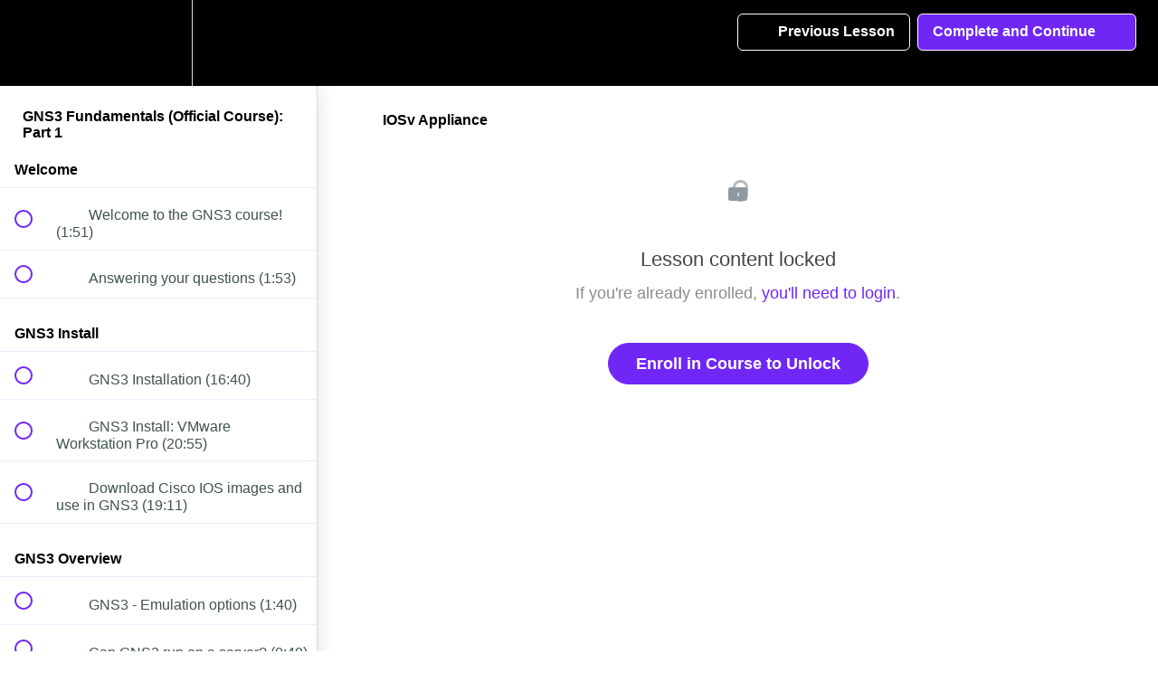

--- FILE ---
content_type: text/html; charset=utf-8
request_url: https://gns3.teachable.com/courses/gns3-fundamentals-official-course/lectures/1895971
body_size: 38826
content:
<!DOCTYPE html>
<html>
  <head>
    <script src="https://releases.transloadit.com/uppy/v4.18.0/uppy.min.js"></script><link rel="stylesheet" href="https://releases.transloadit.com/uppy/v4.18.0/uppy.min.css" />
    <link href='https://static-media.hotmart.com/Pne1ZWTDdtCD8UYxlCwvLMPCvpk=/32x32/https://d2vvqscadf4c1f.cloudfront.net/UIFXc8NRbeLjmjpnanFB_unnamed.png' rel='icon' type='image/png'>

<link href='https://static-media.hotmart.com/gSOMOkmpgzIByQ5Od8cV19nq2Co=/72x72/https://d2vvqscadf4c1f.cloudfront.net/UIFXc8NRbeLjmjpnanFB_unnamed.png' rel='apple-touch-icon' type='image/png'>

<link href='https://static-media.hotmart.com/VXM-Or1Xw8AZ7CZr9nbOMjeGD3w=/144x144/https://d2vvqscadf4c1f.cloudfront.net/UIFXc8NRbeLjmjpnanFB_unnamed.png' rel='apple-touch-icon' type='image/png'>

<link href='https://static-media.hotmart.com/PO0vwqvfIiEUDnQ4fRdHUp9k1AA=/320x345/https://uploads.teachablecdn.com/attachments/BL8hr9nMSRKekgml76vB_next.jpg' rel='apple-touch-startup-image' type='image/png'>

<link href='https://static-media.hotmart.com/War7w5w1pPFbmPTsXUi1F4dIEwk=/640x690/https://uploads.teachablecdn.com/attachments/BL8hr9nMSRKekgml76vB_next.jpg' rel='apple-touch-startup-image' type='image/png'>

<meta name='apple-mobile-web-app-capable' content='yes' />
<meta charset="UTF-8">
<meta name="csrf-param" content="authenticity_token" />
<meta name="csrf-token" content="XKsxM50rIzIwv4t3xgukTOqw9XY54WX61L4fzrn1CbDGhjiswEbw3lCcUsWx3m1BgTAn-t2iwAqxtvP6Bi9czg" />
<link rel="stylesheet" href="https://fedora.teachablecdn.com/assets/bootstrap-748e653be2be27c8e709ced95eab64a05c870fcc9544b56e33dfe1a9a539317d.css" data-turbolinks-track="true" /><link href="https://teachable-themeable.learning.teachable.com/themecss/production/base.css?_=d69447fca3f3&amp;brand_course_heading=%23ffffff&amp;brand_heading=%232b3636&amp;brand_homepage_heading=%23ffffff&amp;brand_navbar_fixed_text=%23ffffff&amp;brand_navbar_text=%23ffffff&amp;brand_primary=%23000000&amp;brand_secondary=%237027f6&amp;brand_text=%232b3636&amp;font=Helvetica&amp;logged_out_homepage_background_image_overlay=0.0&amp;logged_out_homepage_background_image_url=https%3A%2F%2Fuploads.teachablecdn.com%2Fattachments%2FBL8hr9nMSRKekgml76vB_next.jpg" rel="stylesheet" data-turbolinks-track="true"></link>
<title>IOSv Appliance | GNS3 Academy</title>
<meta name="description" content="Interactive GNS3 Training with Labs!">
<link rel="canonical" href="https://gns3.teachable.com/courses/58641/lectures/1895971">
<meta property="og:description" content="Interactive GNS3 Training with Labs!">
<meta property="og:image" content="https://uploads.teachablecdn.com/attachments/FnXi3sMQAOPPcydO33g3_GNS3.jpg">
<meta property="og:title" content="IOSv Appliance">
<meta property="og:type" content="website">
<meta property="og:url" content="https://gns3.teachable.com/courses/58641/lectures/1895971">
<meta name="twitter:card" content="summary_large_image">
<meta name="twitter:site" content="gns3">
<meta name="brand_video_player_color" content="#7027f6">
<meta name="site_title" content="GNS3 Academy">
<style>body {
    font-weight: 400;
}

.header-logo img {
    height: 60% !important;
    margin: 15% 0;
}

.navbar-link {
    font-size: 0.9em !important;
    font-weight: 700 !important;
}

#footer {
    float: left;
    width: 100%;
    background: #222;
    padding: 30px 0px;
    color: #aaa;
}

#footer a {
    color: #888;
}

@font-face {
   font-family: "eveleth-clean";
   src: url("https://assets.gns3.com/fonts/evelethcleanregular-webfont.eot?v=2.0.0");
   src: url("https://assets.gns3.com/fonts/evelethcleanregular-webfont.eot?v=2.0.0#iefix") format("embedded-opentype"),
        url("https://assets.gns3.com/fonts/evelethcleanregular-webfont.ttf?v=2.0.0") format("truetype"),
        url("https://assets.gns3.com/fonts/evelethcleanregular-webfont.woff?v=2.0.0") format("woff"),
        url("https://assets.gns3.com/fonts/evelethcleanregular-webfont.svg?v=2.0.0#Ionicons") format("svg");
   font-weight: normal;
   font-style: normal;
}
</style>
<script src='//fast.wistia.com/assets/external/E-v1.js'></script>
<script src='https://www.recaptcha.net/recaptcha/api.js' async defer></script>


      <meta name="asset_host" content="https://fedora.teachablecdn.com">
     <script>
  (function () {
    const origCreateElement = Document.prototype.createElement;
    Document.prototype.createElement = function () {
      const el = origCreateElement.apply(this, arguments);
      if (arguments[0].toLowerCase() === "video") {
        const observer = new MutationObserver(() => {
          if (
            el.src &&
            el.src.startsWith("data:video") &&
            el.autoplay &&
            el.style.display === "none"
          ) {
            el.removeAttribute("autoplay");
            el.autoplay = false;
            el.style.display = "none";
            observer.disconnect();
          }
        });
        observer.observe(el, {
          attributes: true,
          attributeFilter: ["src", "autoplay", "style"],
        });
      }
      return el;
    };
  })();
</script>
<script src="https://fedora.teachablecdn.com/packs/student-globals--1463f1f1bdf1bb9a431c.js"></script><script src="https://fedora.teachablecdn.com/packs/student-legacy--38db0977d3748059802d.js"></script><script src="https://fedora.teachablecdn.com/packs/student--8dc1fd39145423779044.js"></script>

<link rel="stylesheet" href="https://code.ionicframework.com/ionicons/2.0.1/css/ionicons.min.css">
<script src="//assets.adobedtm.com/764583179334/bdf0a8605257/launch-cc098fbecb0d.min.js"></script>
<!-- start Mixpanel --><script type="text/javascript">(function(f,b){if(!b.__SV){var a,e,i,g;window.mixpanel=b;b._i=[];b.init=function(a,e,d){function f(b,h){var a=h.split(".");2==a.length&&(b=b[a[0]],h=a[1]);b[h]=function(){b.push([h].concat(Array.prototype.slice.call(arguments,0)))}}var c=b;"undefined"!==typeof d?c=b[d]=[]:d="mixpanel";c.people=c.people||[];c.toString=function(b){var a="mixpanel";"mixpanel"!==d&&(a+="."+d);b||(a+=" (stub)");return a};c.people.toString=function(){return c.toString(1)+".people (stub)"};i="disable track track_pageview track_links track_forms register register_once alias unregister identify name_tag set_config people.set people.set_once people.increment people.append people.union people.track_charge people.clear_charges people.delete_user".split(" ");
for(g=0;g<i.length;g++)f(c,i[g]);b._i.push([a,e,d])};b.__SV=1.2;a=f.createElement("script");a.type="text/javascript";a.async=!0;a.src="undefined"!==typeof MIXPANEL_CUSTOM_LIB_URL?MIXPANEL_CUSTOM_LIB_URL:"//cdn.mxpnl.com/libs/mixpanel-2-latest.min.js";e=f.getElementsByTagName("script")[0];e.parentNode.insertBefore(a,e)}})(document,window.mixpanel||[]);
mixpanel.init("9b1f72747a85ddbd9c6da370741fe1e3");</script><!-- end Mixpanel -->
<script>
  (function(i,s,o,g,r,a,m){i['GoogleAnalyticsObject']=r;i[r]=i[r]||function(){
  (i[r].q=i[r].q||[]).push(arguments)},i[r].l=1*new Date();a=s.createElement(o),
  m=s.getElementsByTagName(o)[0];a.async=1;a.src=g;m.parentNode.insertBefore(a,m)
  })(window,document,'script','//www.google-analytics.com/analytics.js','ga');

  ga('create', 'UA-61008005-1', 'auto');
  ga('send', 'pageview');

</script>
<!-- Facebook Pixel Code -->
<script>
!function(f,b,e,v,n,t,s){if(f.fbq)return;n=f.fbq=function(){n.callMethod?
n.callMethod.apply(n,arguments):n.queue.push(arguments)};if(!f._fbq)f._fbq=n;
n.push=n;n.loaded=!0;n.version='2.0';n.queue=[];t=b.createElement(e);t.async=!0;
t.src=v;s=b.getElementsByTagName(e)[0];s.parentNode.insertBefore(t,s)}(window,
document,'script','//connect.facebook.net/en_US/fbevents.js');

fbq('init', '757289154394513');
fbq('track', 'PageView');
</script>
<noscript><img height="1" width="1" style="display:none"
src="https://www.facebook.com/tr?id=757289154394513&ev=PageView&noscript=1"
/></noscript>
<!-- End Facebook Pixel Code -->
<!-- Google Code for Remarketing Tag -->
<!--------------------------------------------------
Remarketing tags may not be associated with personally identifiable information or placed on pages related to sensitive categories. See more information and instructions on how to setup the tag on: http://google.com/ads/remarketingsetup
--------------------------------------------------->
<script type="text/javascript">
/* <![CDATA[ */
var google_conversion_id = 963655717;
var google_custom_params = window.google_tag_params;
var google_remarketing_only = true;
/* ]]> */
</script>
<script type="text/javascript" src="//www.googleadservices.com/pagead/conversion.js">
</script>
<noscript>
<div style="display:inline;">
<img height="1" width="1" style="border-style:none;" alt="" src="//googleads.g.doubleclick.net/pagead/viewthroughconversion/963655717/?value=0&amp;guid=ON&amp;script=0"/>
</div>
</noscript>

<!-- Google tag (gtag.js) -->
<script async src="https://www.googletagmanager.com/gtag/js?id=G-SL8LSCXHSV"></script>
<script>
  window.dataLayer = window.dataLayer || [];
  function gtag(){dataLayer.push(arguments);}
  gtag('js', new Date());

  gtag('config', 'G-SL8LSCXHSV', {
    'user_id': '',
    'school_id': '5690',
    'school_domain': 'gns3.teachable.com'
  });
</script>

<meta id='iris-url' data-iris-url=https://eventable.internal.teachable.com />
<link href="/blog/rss" rel="alternate" title="RSS Feed" type="application/rss+xml" />
<meta http-equiv="X-UA-Compatible" content="IE=edge">
<script type="text/javascript">window.NREUM||(NREUM={});NREUM.info={"beacon":"bam.nr-data.net","errorBeacon":"bam.nr-data.net","licenseKey":"NRBR-08e3a2ada38dc55a529","applicationID":"1065060701","transactionName":"dAxdTUFZXVQEQh0JAFQXRktWRR5LCV9F","queueTime":0,"applicationTime":204,"agent":""}</script>
<script type="text/javascript">(window.NREUM||(NREUM={})).init={privacy:{cookies_enabled:true},ajax:{deny_list:["bam.nr-data.net"]},feature_flags:["soft_nav"],distributed_tracing:{enabled:true}};(window.NREUM||(NREUM={})).loader_config={agentID:"1103368432",accountID:"4102727",trustKey:"27503",xpid:"UAcHU1FRDxABVFdXBwcHUVQA",licenseKey:"NRBR-08e3a2ada38dc55a529",applicationID:"1065060701",browserID:"1103368432"};;/*! For license information please see nr-loader-spa-1.308.0.min.js.LICENSE.txt */
(()=>{var e,t,r={384:(e,t,r)=>{"use strict";r.d(t,{NT:()=>a,US:()=>u,Zm:()=>o,bQ:()=>d,dV:()=>c,pV:()=>l});var n=r(6154),i=r(1863),s=r(1910);const a={beacon:"bam.nr-data.net",errorBeacon:"bam.nr-data.net"};function o(){return n.gm.NREUM||(n.gm.NREUM={}),void 0===n.gm.newrelic&&(n.gm.newrelic=n.gm.NREUM),n.gm.NREUM}function c(){let e=o();return e.o||(e.o={ST:n.gm.setTimeout,SI:n.gm.setImmediate||n.gm.setInterval,CT:n.gm.clearTimeout,XHR:n.gm.XMLHttpRequest,REQ:n.gm.Request,EV:n.gm.Event,PR:n.gm.Promise,MO:n.gm.MutationObserver,FETCH:n.gm.fetch,WS:n.gm.WebSocket},(0,s.i)(...Object.values(e.o))),e}function d(e,t){let r=o();r.initializedAgents??={},t.initializedAt={ms:(0,i.t)(),date:new Date},r.initializedAgents[e]=t}function u(e,t){o()[e]=t}function l(){return function(){let e=o();const t=e.info||{};e.info={beacon:a.beacon,errorBeacon:a.errorBeacon,...t}}(),function(){let e=o();const t=e.init||{};e.init={...t}}(),c(),function(){let e=o();const t=e.loader_config||{};e.loader_config={...t}}(),o()}},782:(e,t,r)=>{"use strict";r.d(t,{T:()=>n});const n=r(860).K7.pageViewTiming},860:(e,t,r)=>{"use strict";r.d(t,{$J:()=>u,K7:()=>c,P3:()=>d,XX:()=>i,Yy:()=>o,df:()=>s,qY:()=>n,v4:()=>a});const n="events",i="jserrors",s="browser/blobs",a="rum",o="browser/logs",c={ajax:"ajax",genericEvents:"generic_events",jserrors:i,logging:"logging",metrics:"metrics",pageAction:"page_action",pageViewEvent:"page_view_event",pageViewTiming:"page_view_timing",sessionReplay:"session_replay",sessionTrace:"session_trace",softNav:"soft_navigations",spa:"spa"},d={[c.pageViewEvent]:1,[c.pageViewTiming]:2,[c.metrics]:3,[c.jserrors]:4,[c.spa]:5,[c.ajax]:6,[c.sessionTrace]:7,[c.softNav]:8,[c.sessionReplay]:9,[c.logging]:10,[c.genericEvents]:11},u={[c.pageViewEvent]:a,[c.pageViewTiming]:n,[c.ajax]:n,[c.spa]:n,[c.softNav]:n,[c.metrics]:i,[c.jserrors]:i,[c.sessionTrace]:s,[c.sessionReplay]:s,[c.logging]:o,[c.genericEvents]:"ins"}},944:(e,t,r)=>{"use strict";r.d(t,{R:()=>i});var n=r(3241);function i(e,t){"function"==typeof console.debug&&(console.debug("New Relic Warning: https://github.com/newrelic/newrelic-browser-agent/blob/main/docs/warning-codes.md#".concat(e),t),(0,n.W)({agentIdentifier:null,drained:null,type:"data",name:"warn",feature:"warn",data:{code:e,secondary:t}}))}},993:(e,t,r)=>{"use strict";r.d(t,{A$:()=>s,ET:()=>a,TZ:()=>o,p_:()=>i});var n=r(860);const i={ERROR:"ERROR",WARN:"WARN",INFO:"INFO",DEBUG:"DEBUG",TRACE:"TRACE"},s={OFF:0,ERROR:1,WARN:2,INFO:3,DEBUG:4,TRACE:5},a="log",o=n.K7.logging},1541:(e,t,r)=>{"use strict";r.d(t,{U:()=>i,f:()=>n});const n={MFE:"MFE",BA:"BA"};function i(e,t){if(2!==t?.harvestEndpointVersion)return{};const r=t.agentRef.runtime.appMetadata.agents[0].entityGuid;return e?{"source.id":e.id,"source.name":e.name,"source.type":e.type,"parent.id":e.parent?.id||r,"parent.type":e.parent?.type||n.BA}:{"entity.guid":r,appId:t.agentRef.info.applicationID}}},1687:(e,t,r)=>{"use strict";r.d(t,{Ak:()=>d,Ze:()=>h,x3:()=>u});var n=r(3241),i=r(7836),s=r(3606),a=r(860),o=r(2646);const c={};function d(e,t){const r={staged:!1,priority:a.P3[t]||0};l(e),c[e].get(t)||c[e].set(t,r)}function u(e,t){e&&c[e]&&(c[e].get(t)&&c[e].delete(t),p(e,t,!1),c[e].size&&f(e))}function l(e){if(!e)throw new Error("agentIdentifier required");c[e]||(c[e]=new Map)}function h(e="",t="feature",r=!1){if(l(e),!e||!c[e].get(t)||r)return p(e,t);c[e].get(t).staged=!0,f(e)}function f(e){const t=Array.from(c[e]);t.every(([e,t])=>t.staged)&&(t.sort((e,t)=>e[1].priority-t[1].priority),t.forEach(([t])=>{c[e].delete(t),p(e,t)}))}function p(e,t,r=!0){const a=e?i.ee.get(e):i.ee,c=s.i.handlers;if(!a.aborted&&a.backlog&&c){if((0,n.W)({agentIdentifier:e,type:"lifecycle",name:"drain",feature:t}),r){const e=a.backlog[t],r=c[t];if(r){for(let t=0;e&&t<e.length;++t)g(e[t],r);Object.entries(r).forEach(([e,t])=>{Object.values(t||{}).forEach(t=>{t[0]?.on&&t[0]?.context()instanceof o.y&&t[0].on(e,t[1])})})}}a.isolatedBacklog||delete c[t],a.backlog[t]=null,a.emit("drain-"+t,[])}}function g(e,t){var r=e[1];Object.values(t[r]||{}).forEach(t=>{var r=e[0];if(t[0]===r){var n=t[1],i=e[3],s=e[2];n.apply(i,s)}})}},1738:(e,t,r)=>{"use strict";r.d(t,{U:()=>f,Y:()=>h});var n=r(3241),i=r(9908),s=r(1863),a=r(944),o=r(5701),c=r(3969),d=r(8362),u=r(860),l=r(4261);function h(e,t,r,s){const h=s||r;!h||h[e]&&h[e]!==d.d.prototype[e]||(h[e]=function(){(0,i.p)(c.xV,["API/"+e+"/called"],void 0,u.K7.metrics,r.ee),(0,n.W)({agentIdentifier:r.agentIdentifier,drained:!!o.B?.[r.agentIdentifier],type:"data",name:"api",feature:l.Pl+e,data:{}});try{return t.apply(this,arguments)}catch(e){(0,a.R)(23,e)}})}function f(e,t,r,n,a){const o=e.info;null===r?delete o.jsAttributes[t]:o.jsAttributes[t]=r,(a||null===r)&&(0,i.p)(l.Pl+n,[(0,s.t)(),t,r],void 0,"session",e.ee)}},1741:(e,t,r)=>{"use strict";r.d(t,{W:()=>s});var n=r(944),i=r(4261);class s{#e(e,...t){if(this[e]!==s.prototype[e])return this[e](...t);(0,n.R)(35,e)}addPageAction(e,t){return this.#e(i.hG,e,t)}register(e){return this.#e(i.eY,e)}recordCustomEvent(e,t){return this.#e(i.fF,e,t)}setPageViewName(e,t){return this.#e(i.Fw,e,t)}setCustomAttribute(e,t,r){return this.#e(i.cD,e,t,r)}noticeError(e,t){return this.#e(i.o5,e,t)}setUserId(e,t=!1){return this.#e(i.Dl,e,t)}setApplicationVersion(e){return this.#e(i.nb,e)}setErrorHandler(e){return this.#e(i.bt,e)}addRelease(e,t){return this.#e(i.k6,e,t)}log(e,t){return this.#e(i.$9,e,t)}start(){return this.#e(i.d3)}finished(e){return this.#e(i.BL,e)}recordReplay(){return this.#e(i.CH)}pauseReplay(){return this.#e(i.Tb)}addToTrace(e){return this.#e(i.U2,e)}setCurrentRouteName(e){return this.#e(i.PA,e)}interaction(e){return this.#e(i.dT,e)}wrapLogger(e,t,r){return this.#e(i.Wb,e,t,r)}measure(e,t){return this.#e(i.V1,e,t)}consent(e){return this.#e(i.Pv,e)}}},1863:(e,t,r)=>{"use strict";function n(){return Math.floor(performance.now())}r.d(t,{t:()=>n})},1910:(e,t,r)=>{"use strict";r.d(t,{i:()=>s});var n=r(944);const i=new Map;function s(...e){return e.every(e=>{if(i.has(e))return i.get(e);const t="function"==typeof e?e.toString():"",r=t.includes("[native code]"),s=t.includes("nrWrapper");return r||s||(0,n.R)(64,e?.name||t),i.set(e,r),r})}},2555:(e,t,r)=>{"use strict";r.d(t,{D:()=>o,f:()=>a});var n=r(384),i=r(8122);const s={beacon:n.NT.beacon,errorBeacon:n.NT.errorBeacon,licenseKey:void 0,applicationID:void 0,sa:void 0,queueTime:void 0,applicationTime:void 0,ttGuid:void 0,user:void 0,account:void 0,product:void 0,extra:void 0,jsAttributes:{},userAttributes:void 0,atts:void 0,transactionName:void 0,tNamePlain:void 0};function a(e){try{return!!e.licenseKey&&!!e.errorBeacon&&!!e.applicationID}catch(e){return!1}}const o=e=>(0,i.a)(e,s)},2614:(e,t,r)=>{"use strict";r.d(t,{BB:()=>a,H3:()=>n,g:()=>d,iL:()=>c,tS:()=>o,uh:()=>i,wk:()=>s});const n="NRBA",i="SESSION",s=144e5,a=18e5,o={STARTED:"session-started",PAUSE:"session-pause",RESET:"session-reset",RESUME:"session-resume",UPDATE:"session-update"},c={SAME_TAB:"same-tab",CROSS_TAB:"cross-tab"},d={OFF:0,FULL:1,ERROR:2}},2646:(e,t,r)=>{"use strict";r.d(t,{y:()=>n});class n{constructor(e){this.contextId=e}}},2843:(e,t,r)=>{"use strict";r.d(t,{G:()=>s,u:()=>i});var n=r(3878);function i(e,t=!1,r,i){(0,n.DD)("visibilitychange",function(){if(t)return void("hidden"===document.visibilityState&&e());e(document.visibilityState)},r,i)}function s(e,t,r){(0,n.sp)("pagehide",e,t,r)}},3241:(e,t,r)=>{"use strict";r.d(t,{W:()=>s});var n=r(6154);const i="newrelic";function s(e={}){try{n.gm.dispatchEvent(new CustomEvent(i,{detail:e}))}catch(e){}}},3304:(e,t,r)=>{"use strict";r.d(t,{A:()=>s});var n=r(7836);const i=()=>{const e=new WeakSet;return(t,r)=>{if("object"==typeof r&&null!==r){if(e.has(r))return;e.add(r)}return r}};function s(e){try{return JSON.stringify(e,i())??""}catch(e){try{n.ee.emit("internal-error",[e])}catch(e){}return""}}},3333:(e,t,r)=>{"use strict";r.d(t,{$v:()=>u,TZ:()=>n,Xh:()=>c,Zp:()=>i,kd:()=>d,mq:()=>o,nf:()=>a,qN:()=>s});const n=r(860).K7.genericEvents,i=["auxclick","click","copy","keydown","paste","scrollend"],s=["focus","blur"],a=4,o=1e3,c=2e3,d=["PageAction","UserAction","BrowserPerformance"],u={RESOURCES:"experimental.resources",REGISTER:"register"}},3434:(e,t,r)=>{"use strict";r.d(t,{Jt:()=>s,YM:()=>d});var n=r(7836),i=r(5607);const s="nr@original:".concat(i.W),a=50;var o=Object.prototype.hasOwnProperty,c=!1;function d(e,t){return e||(e=n.ee),r.inPlace=function(e,t,n,i,s){n||(n="");const a="-"===n.charAt(0);for(let o=0;o<t.length;o++){const c=t[o],d=e[c];l(d)||(e[c]=r(d,a?c+n:n,i,c,s))}},r.flag=s,r;function r(t,r,n,c,d){return l(t)?t:(r||(r=""),nrWrapper[s]=t,function(e,t,r){if(Object.defineProperty&&Object.keys)try{return Object.keys(e).forEach(function(r){Object.defineProperty(t,r,{get:function(){return e[r]},set:function(t){return e[r]=t,t}})}),t}catch(e){u([e],r)}for(var n in e)o.call(e,n)&&(t[n]=e[n])}(t,nrWrapper,e),nrWrapper);function nrWrapper(){var s,o,l,h;let f;try{o=this,s=[...arguments],l="function"==typeof n?n(s,o):n||{}}catch(t){u([t,"",[s,o,c],l],e)}i(r+"start",[s,o,c],l,d);const p=performance.now();let g;try{return h=t.apply(o,s),g=performance.now(),h}catch(e){throw g=performance.now(),i(r+"err",[s,o,e],l,d),f=e,f}finally{const e=g-p,t={start:p,end:g,duration:e,isLongTask:e>=a,methodName:c,thrownError:f};t.isLongTask&&i("long-task",[t,o],l,d),i(r+"end",[s,o,h],l,d)}}}function i(r,n,i,s){if(!c||t){var a=c;c=!0;try{e.emit(r,n,i,t,s)}catch(t){u([t,r,n,i],e)}c=a}}}function u(e,t){t||(t=n.ee);try{t.emit("internal-error",e)}catch(e){}}function l(e){return!(e&&"function"==typeof e&&e.apply&&!e[s])}},3606:(e,t,r)=>{"use strict";r.d(t,{i:()=>s});var n=r(9908);s.on=a;var i=s.handlers={};function s(e,t,r,s){a(s||n.d,i,e,t,r)}function a(e,t,r,i,s){s||(s="feature"),e||(e=n.d);var a=t[s]=t[s]||{};(a[r]=a[r]||[]).push([e,i])}},3738:(e,t,r)=>{"use strict";r.d(t,{He:()=>i,Kp:()=>o,Lc:()=>d,Rz:()=>u,TZ:()=>n,bD:()=>s,d3:()=>a,jx:()=>l,sl:()=>h,uP:()=>c});const n=r(860).K7.sessionTrace,i="bstResource",s="resource",a="-start",o="-end",c="fn"+a,d="fn"+o,u="pushState",l=1e3,h=3e4},3785:(e,t,r)=>{"use strict";r.d(t,{R:()=>c,b:()=>d});var n=r(9908),i=r(1863),s=r(860),a=r(3969),o=r(993);function c(e,t,r={},c=o.p_.INFO,d=!0,u,l=(0,i.t)()){(0,n.p)(a.xV,["API/logging/".concat(c.toLowerCase(),"/called")],void 0,s.K7.metrics,e),(0,n.p)(o.ET,[l,t,r,c,d,u],void 0,s.K7.logging,e)}function d(e){return"string"==typeof e&&Object.values(o.p_).some(t=>t===e.toUpperCase().trim())}},3878:(e,t,r)=>{"use strict";function n(e,t){return{capture:e,passive:!1,signal:t}}function i(e,t,r=!1,i){window.addEventListener(e,t,n(r,i))}function s(e,t,r=!1,i){document.addEventListener(e,t,n(r,i))}r.d(t,{DD:()=>s,jT:()=>n,sp:()=>i})},3962:(e,t,r)=>{"use strict";r.d(t,{AM:()=>a,O2:()=>l,OV:()=>s,Qu:()=>h,TZ:()=>c,ih:()=>f,pP:()=>o,t1:()=>u,tC:()=>i,wD:()=>d});var n=r(860);const i=["click","keydown","submit"],s="popstate",a="api",o="initialPageLoad",c=n.K7.softNav,d=5e3,u=500,l={INITIAL_PAGE_LOAD:"",ROUTE_CHANGE:1,UNSPECIFIED:2},h={INTERACTION:1,AJAX:2,CUSTOM_END:3,CUSTOM_TRACER:4},f={IP:"in progress",PF:"pending finish",FIN:"finished",CAN:"cancelled"}},3969:(e,t,r)=>{"use strict";r.d(t,{TZ:()=>n,XG:()=>o,rs:()=>i,xV:()=>a,z_:()=>s});const n=r(860).K7.metrics,i="sm",s="cm",a="storeSupportabilityMetrics",o="storeEventMetrics"},4234:(e,t,r)=>{"use strict";r.d(t,{W:()=>s});var n=r(7836),i=r(1687);class s{constructor(e,t){this.agentIdentifier=e,this.ee=n.ee.get(e),this.featureName=t,this.blocked=!1}deregisterDrain(){(0,i.x3)(this.agentIdentifier,this.featureName)}}},4261:(e,t,r)=>{"use strict";r.d(t,{$9:()=>u,BL:()=>c,CH:()=>p,Dl:()=>R,Fw:()=>w,PA:()=>v,Pl:()=>n,Pv:()=>A,Tb:()=>h,U2:()=>a,V1:()=>E,Wb:()=>T,bt:()=>y,cD:()=>b,d3:()=>x,dT:()=>d,eY:()=>g,fF:()=>f,hG:()=>s,hw:()=>i,k6:()=>o,nb:()=>m,o5:()=>l});const n="api-",i=n+"ixn-",s="addPageAction",a="addToTrace",o="addRelease",c="finished",d="interaction",u="log",l="noticeError",h="pauseReplay",f="recordCustomEvent",p="recordReplay",g="register",m="setApplicationVersion",v="setCurrentRouteName",b="setCustomAttribute",y="setErrorHandler",w="setPageViewName",R="setUserId",x="start",T="wrapLogger",E="measure",A="consent"},5205:(e,t,r)=>{"use strict";r.d(t,{j:()=>S});var n=r(384),i=r(1741);var s=r(2555),a=r(3333);const o=e=>{if(!e||"string"!=typeof e)return!1;try{document.createDocumentFragment().querySelector(e)}catch{return!1}return!0};var c=r(2614),d=r(944),u=r(8122);const l="[data-nr-mask]",h=e=>(0,u.a)(e,(()=>{const e={feature_flags:[],experimental:{allow_registered_children:!1,resources:!1},mask_selector:"*",block_selector:"[data-nr-block]",mask_input_options:{color:!1,date:!1,"datetime-local":!1,email:!1,month:!1,number:!1,range:!1,search:!1,tel:!1,text:!1,time:!1,url:!1,week:!1,textarea:!1,select:!1,password:!0}};return{ajax:{deny_list:void 0,block_internal:!0,enabled:!0,autoStart:!0},api:{get allow_registered_children(){return e.feature_flags.includes(a.$v.REGISTER)||e.experimental.allow_registered_children},set allow_registered_children(t){e.experimental.allow_registered_children=t},duplicate_registered_data:!1},browser_consent_mode:{enabled:!1},distributed_tracing:{enabled:void 0,exclude_newrelic_header:void 0,cors_use_newrelic_header:void 0,cors_use_tracecontext_headers:void 0,allowed_origins:void 0},get feature_flags(){return e.feature_flags},set feature_flags(t){e.feature_flags=t},generic_events:{enabled:!0,autoStart:!0},harvest:{interval:30},jserrors:{enabled:!0,autoStart:!0},logging:{enabled:!0,autoStart:!0},metrics:{enabled:!0,autoStart:!0},obfuscate:void 0,page_action:{enabled:!0},page_view_event:{enabled:!0,autoStart:!0},page_view_timing:{enabled:!0,autoStart:!0},performance:{capture_marks:!1,capture_measures:!1,capture_detail:!0,resources:{get enabled(){return e.feature_flags.includes(a.$v.RESOURCES)||e.experimental.resources},set enabled(t){e.experimental.resources=t},asset_types:[],first_party_domains:[],ignore_newrelic:!0}},privacy:{cookies_enabled:!0},proxy:{assets:void 0,beacon:void 0},session:{expiresMs:c.wk,inactiveMs:c.BB},session_replay:{autoStart:!0,enabled:!1,preload:!1,sampling_rate:10,error_sampling_rate:100,collect_fonts:!1,inline_images:!1,fix_stylesheets:!0,mask_all_inputs:!0,get mask_text_selector(){return e.mask_selector},set mask_text_selector(t){o(t)?e.mask_selector="".concat(t,",").concat(l):""===t||null===t?e.mask_selector=l:(0,d.R)(5,t)},get block_class(){return"nr-block"},get ignore_class(){return"nr-ignore"},get mask_text_class(){return"nr-mask"},get block_selector(){return e.block_selector},set block_selector(t){o(t)?e.block_selector+=",".concat(t):""!==t&&(0,d.R)(6,t)},get mask_input_options(){return e.mask_input_options},set mask_input_options(t){t&&"object"==typeof t?e.mask_input_options={...t,password:!0}:(0,d.R)(7,t)}},session_trace:{enabled:!0,autoStart:!0},soft_navigations:{enabled:!0,autoStart:!0},spa:{enabled:!0,autoStart:!0},ssl:void 0,user_actions:{enabled:!0,elementAttributes:["id","className","tagName","type"]}}})());var f=r(6154),p=r(9324);let g=0;const m={buildEnv:p.F3,distMethod:p.Xs,version:p.xv,originTime:f.WN},v={consented:!1},b={appMetadata:{},get consented(){return this.session?.state?.consent||v.consented},set consented(e){v.consented=e},customTransaction:void 0,denyList:void 0,disabled:!1,harvester:void 0,isolatedBacklog:!1,isRecording:!1,loaderType:void 0,maxBytes:3e4,obfuscator:void 0,onerror:void 0,ptid:void 0,releaseIds:{},session:void 0,timeKeeper:void 0,registeredEntities:[],jsAttributesMetadata:{bytes:0},get harvestCount(){return++g}},y=e=>{const t=(0,u.a)(e,b),r=Object.keys(m).reduce((e,t)=>(e[t]={value:m[t],writable:!1,configurable:!0,enumerable:!0},e),{});return Object.defineProperties(t,r)};var w=r(5701);const R=e=>{const t=e.startsWith("http");e+="/",r.p=t?e:"https://"+e};var x=r(7836),T=r(3241);const E={accountID:void 0,trustKey:void 0,agentID:void 0,licenseKey:void 0,applicationID:void 0,xpid:void 0},A=e=>(0,u.a)(e,E),_=new Set;function S(e,t={},r,a){let{init:o,info:c,loader_config:d,runtime:u={},exposed:l=!0}=t;if(!c){const e=(0,n.pV)();o=e.init,c=e.info,d=e.loader_config}e.init=h(o||{}),e.loader_config=A(d||{}),c.jsAttributes??={},f.bv&&(c.jsAttributes.isWorker=!0),e.info=(0,s.D)(c);const p=e.init,g=[c.beacon,c.errorBeacon];_.has(e.agentIdentifier)||(p.proxy.assets&&(R(p.proxy.assets),g.push(p.proxy.assets)),p.proxy.beacon&&g.push(p.proxy.beacon),e.beacons=[...g],function(e){const t=(0,n.pV)();Object.getOwnPropertyNames(i.W.prototype).forEach(r=>{const n=i.W.prototype[r];if("function"!=typeof n||"constructor"===n)return;let s=t[r];e[r]&&!1!==e.exposed&&"micro-agent"!==e.runtime?.loaderType&&(t[r]=(...t)=>{const n=e[r](...t);return s?s(...t):n})})}(e),(0,n.US)("activatedFeatures",w.B)),u.denyList=[...p.ajax.deny_list||[],...p.ajax.block_internal?g:[]],u.ptid=e.agentIdentifier,u.loaderType=r,e.runtime=y(u),_.has(e.agentIdentifier)||(e.ee=x.ee.get(e.agentIdentifier),e.exposed=l,(0,T.W)({agentIdentifier:e.agentIdentifier,drained:!!w.B?.[e.agentIdentifier],type:"lifecycle",name:"initialize",feature:void 0,data:e.config})),_.add(e.agentIdentifier)}},5270:(e,t,r)=>{"use strict";r.d(t,{Aw:()=>a,SR:()=>s,rF:()=>o});var n=r(384),i=r(7767);function s(e){return!!(0,n.dV)().o.MO&&(0,i.V)(e)&&!0===e?.session_trace.enabled}function a(e){return!0===e?.session_replay.preload&&s(e)}function o(e,t){try{if("string"==typeof t?.type){if("password"===t.type.toLowerCase())return"*".repeat(e?.length||0);if(void 0!==t?.dataset?.nrUnmask||t?.classList?.contains("nr-unmask"))return e}}catch(e){}return"string"==typeof e?e.replace(/[\S]/g,"*"):"*".repeat(e?.length||0)}},5289:(e,t,r)=>{"use strict";r.d(t,{GG:()=>a,Qr:()=>c,sB:()=>o});var n=r(3878),i=r(6389);function s(){return"undefined"==typeof document||"complete"===document.readyState}function a(e,t){if(s())return e();const r=(0,i.J)(e),a=setInterval(()=>{s()&&(clearInterval(a),r())},500);(0,n.sp)("load",r,t)}function o(e){if(s())return e();(0,n.DD)("DOMContentLoaded",e)}function c(e){if(s())return e();(0,n.sp)("popstate",e)}},5607:(e,t,r)=>{"use strict";r.d(t,{W:()=>n});const n=(0,r(9566).bz)()},5701:(e,t,r)=>{"use strict";r.d(t,{B:()=>s,t:()=>a});var n=r(3241);const i=new Set,s={};function a(e,t){const r=t.agentIdentifier;s[r]??={},e&&"object"==typeof e&&(i.has(r)||(t.ee.emit("rumresp",[e]),s[r]=e,i.add(r),(0,n.W)({agentIdentifier:r,loaded:!0,drained:!0,type:"lifecycle",name:"load",feature:void 0,data:e})))}},6154:(e,t,r)=>{"use strict";r.d(t,{OF:()=>d,RI:()=>i,WN:()=>h,bv:()=>s,eN:()=>f,gm:()=>a,lR:()=>l,m:()=>c,mw:()=>o,sb:()=>u});var n=r(1863);const i="undefined"!=typeof window&&!!window.document,s="undefined"!=typeof WorkerGlobalScope&&("undefined"!=typeof self&&self instanceof WorkerGlobalScope&&self.navigator instanceof WorkerNavigator||"undefined"!=typeof globalThis&&globalThis instanceof WorkerGlobalScope&&globalThis.navigator instanceof WorkerNavigator),a=i?window:"undefined"!=typeof WorkerGlobalScope&&("undefined"!=typeof self&&self instanceof WorkerGlobalScope&&self||"undefined"!=typeof globalThis&&globalThis instanceof WorkerGlobalScope&&globalThis),o=Boolean("hidden"===a?.document?.visibilityState),c=""+a?.location,d=/iPad|iPhone|iPod/.test(a.navigator?.userAgent),u=d&&"undefined"==typeof SharedWorker,l=(()=>{const e=a.navigator?.userAgent?.match(/Firefox[/\s](\d+\.\d+)/);return Array.isArray(e)&&e.length>=2?+e[1]:0})(),h=Date.now()-(0,n.t)(),f=()=>"undefined"!=typeof PerformanceNavigationTiming&&a?.performance?.getEntriesByType("navigation")?.[0]?.responseStart},6344:(e,t,r)=>{"use strict";r.d(t,{BB:()=>u,Qb:()=>l,TZ:()=>i,Ug:()=>a,Vh:()=>s,_s:()=>o,bc:()=>d,yP:()=>c});var n=r(2614);const i=r(860).K7.sessionReplay,s="errorDuringReplay",a=.12,o={DomContentLoaded:0,Load:1,FullSnapshot:2,IncrementalSnapshot:3,Meta:4,Custom:5},c={[n.g.ERROR]:15e3,[n.g.FULL]:3e5,[n.g.OFF]:0},d={RESET:{message:"Session was reset",sm:"Reset"},IMPORT:{message:"Recorder failed to import",sm:"Import"},TOO_MANY:{message:"429: Too Many Requests",sm:"Too-Many"},TOO_BIG:{message:"Payload was too large",sm:"Too-Big"},CROSS_TAB:{message:"Session Entity was set to OFF on another tab",sm:"Cross-Tab"},ENTITLEMENTS:{message:"Session Replay is not allowed and will not be started",sm:"Entitlement"}},u=5e3,l={API:"api",RESUME:"resume",SWITCH_TO_FULL:"switchToFull",INITIALIZE:"initialize",PRELOAD:"preload"}},6389:(e,t,r)=>{"use strict";function n(e,t=500,r={}){const n=r?.leading||!1;let i;return(...r)=>{n&&void 0===i&&(e.apply(this,r),i=setTimeout(()=>{i=clearTimeout(i)},t)),n||(clearTimeout(i),i=setTimeout(()=>{e.apply(this,r)},t))}}function i(e){let t=!1;return(...r)=>{t||(t=!0,e.apply(this,r))}}r.d(t,{J:()=>i,s:()=>n})},6630:(e,t,r)=>{"use strict";r.d(t,{T:()=>n});const n=r(860).K7.pageViewEvent},6774:(e,t,r)=>{"use strict";r.d(t,{T:()=>n});const n=r(860).K7.jserrors},7295:(e,t,r)=>{"use strict";r.d(t,{Xv:()=>a,gX:()=>i,iW:()=>s});var n=[];function i(e){if(!e||s(e))return!1;if(0===n.length)return!0;if("*"===n[0].hostname)return!1;for(var t=0;t<n.length;t++){var r=n[t];if(r.hostname.test(e.hostname)&&r.pathname.test(e.pathname))return!1}return!0}function s(e){return void 0===e.hostname}function a(e){if(n=[],e&&e.length)for(var t=0;t<e.length;t++){let r=e[t];if(!r)continue;if("*"===r)return void(n=[{hostname:"*"}]);0===r.indexOf("http://")?r=r.substring(7):0===r.indexOf("https://")&&(r=r.substring(8));const i=r.indexOf("/");let s,a;i>0?(s=r.substring(0,i),a=r.substring(i)):(s=r,a="*");let[c]=s.split(":");n.push({hostname:o(c),pathname:o(a,!0)})}}function o(e,t=!1){const r=e.replace(/[.+?^${}()|[\]\\]/g,e=>"\\"+e).replace(/\*/g,".*?");return new RegExp((t?"^":"")+r+"$")}},7485:(e,t,r)=>{"use strict";r.d(t,{D:()=>i});var n=r(6154);function i(e){if(0===(e||"").indexOf("data:"))return{protocol:"data"};try{const t=new URL(e,location.href),r={port:t.port,hostname:t.hostname,pathname:t.pathname,search:t.search,protocol:t.protocol.slice(0,t.protocol.indexOf(":")),sameOrigin:t.protocol===n.gm?.location?.protocol&&t.host===n.gm?.location?.host};return r.port&&""!==r.port||("http:"===t.protocol&&(r.port="80"),"https:"===t.protocol&&(r.port="443")),r.pathname&&""!==r.pathname?r.pathname.startsWith("/")||(r.pathname="/".concat(r.pathname)):r.pathname="/",r}catch(e){return{}}}},7699:(e,t,r)=>{"use strict";r.d(t,{It:()=>s,KC:()=>o,No:()=>i,qh:()=>a});var n=r(860);const i=16e3,s=1e6,a="SESSION_ERROR",o={[n.K7.logging]:!0,[n.K7.genericEvents]:!1,[n.K7.jserrors]:!1,[n.K7.ajax]:!1}},7767:(e,t,r)=>{"use strict";r.d(t,{V:()=>i});var n=r(6154);const i=e=>n.RI&&!0===e?.privacy.cookies_enabled},7836:(e,t,r)=>{"use strict";r.d(t,{P:()=>o,ee:()=>c});var n=r(384),i=r(8990),s=r(2646),a=r(5607);const o="nr@context:".concat(a.W),c=function e(t,r){var n={},a={},u={},l=!1;try{l=16===r.length&&d.initializedAgents?.[r]?.runtime.isolatedBacklog}catch(e){}var h={on:p,addEventListener:p,removeEventListener:function(e,t){var r=n[e];if(!r)return;for(var i=0;i<r.length;i++)r[i]===t&&r.splice(i,1)},emit:function(e,r,n,i,s){!1!==s&&(s=!0);if(c.aborted&&!i)return;t&&s&&t.emit(e,r,n);var o=f(n);g(e).forEach(e=>{e.apply(o,r)});var d=v()[a[e]];d&&d.push([h,e,r,o]);return o},get:m,listeners:g,context:f,buffer:function(e,t){const r=v();if(t=t||"feature",h.aborted)return;Object.entries(e||{}).forEach(([e,n])=>{a[n]=t,t in r||(r[t]=[])})},abort:function(){h._aborted=!0,Object.keys(h.backlog).forEach(e=>{delete h.backlog[e]})},isBuffering:function(e){return!!v()[a[e]]},debugId:r,backlog:l?{}:t&&"object"==typeof t.backlog?t.backlog:{},isolatedBacklog:l};return Object.defineProperty(h,"aborted",{get:()=>{let e=h._aborted||!1;return e||(t&&(e=t.aborted),e)}}),h;function f(e){return e&&e instanceof s.y?e:e?(0,i.I)(e,o,()=>new s.y(o)):new s.y(o)}function p(e,t){n[e]=g(e).concat(t)}function g(e){return n[e]||[]}function m(t){return u[t]=u[t]||e(h,t)}function v(){return h.backlog}}(void 0,"globalEE"),d=(0,n.Zm)();d.ee||(d.ee=c)},8122:(e,t,r)=>{"use strict";r.d(t,{a:()=>i});var n=r(944);function i(e,t){try{if(!e||"object"!=typeof e)return(0,n.R)(3);if(!t||"object"!=typeof t)return(0,n.R)(4);const r=Object.create(Object.getPrototypeOf(t),Object.getOwnPropertyDescriptors(t)),s=0===Object.keys(r).length?e:r;for(let a in s)if(void 0!==e[a])try{if(null===e[a]){r[a]=null;continue}Array.isArray(e[a])&&Array.isArray(t[a])?r[a]=Array.from(new Set([...e[a],...t[a]])):"object"==typeof e[a]&&"object"==typeof t[a]?r[a]=i(e[a],t[a]):r[a]=e[a]}catch(e){r[a]||(0,n.R)(1,e)}return r}catch(e){(0,n.R)(2,e)}}},8139:(e,t,r)=>{"use strict";r.d(t,{u:()=>h});var n=r(7836),i=r(3434),s=r(8990),a=r(6154);const o={},c=a.gm.XMLHttpRequest,d="addEventListener",u="removeEventListener",l="nr@wrapped:".concat(n.P);function h(e){var t=function(e){return(e||n.ee).get("events")}(e);if(o[t.debugId]++)return t;o[t.debugId]=1;var r=(0,i.YM)(t,!0);function h(e){r.inPlace(e,[d,u],"-",p)}function p(e,t){return e[1]}return"getPrototypeOf"in Object&&(a.RI&&f(document,h),c&&f(c.prototype,h),f(a.gm,h)),t.on(d+"-start",function(e,t){var n=e[1];if(null!==n&&("function"==typeof n||"object"==typeof n)&&"newrelic"!==e[0]){var i=(0,s.I)(n,l,function(){var e={object:function(){if("function"!=typeof n.handleEvent)return;return n.handleEvent.apply(n,arguments)},function:n}[typeof n];return e?r(e,"fn-",null,e.name||"anonymous"):n});this.wrapped=e[1]=i}}),t.on(u+"-start",function(e){e[1]=this.wrapped||e[1]}),t}function f(e,t,...r){let n=e;for(;"object"==typeof n&&!Object.prototype.hasOwnProperty.call(n,d);)n=Object.getPrototypeOf(n);n&&t(n,...r)}},8362:(e,t,r)=>{"use strict";r.d(t,{d:()=>s});var n=r(9566),i=r(1741);class s extends i.W{agentIdentifier=(0,n.LA)(16)}},8374:(e,t,r)=>{r.nc=(()=>{try{return document?.currentScript?.nonce}catch(e){}return""})()},8990:(e,t,r)=>{"use strict";r.d(t,{I:()=>i});var n=Object.prototype.hasOwnProperty;function i(e,t,r){if(n.call(e,t))return e[t];var i=r();if(Object.defineProperty&&Object.keys)try{return Object.defineProperty(e,t,{value:i,writable:!0,enumerable:!1}),i}catch(e){}return e[t]=i,i}},9119:(e,t,r)=>{"use strict";r.d(t,{L:()=>s});var n=/([^?#]*)[^#]*(#[^?]*|$).*/,i=/([^?#]*)().*/;function s(e,t){return e?e.replace(t?n:i,"$1$2"):e}},9300:(e,t,r)=>{"use strict";r.d(t,{T:()=>n});const n=r(860).K7.ajax},9324:(e,t,r)=>{"use strict";r.d(t,{AJ:()=>a,F3:()=>i,Xs:()=>s,Yq:()=>o,xv:()=>n});const n="1.308.0",i="PROD",s="CDN",a="@newrelic/rrweb",o="1.0.1"},9566:(e,t,r)=>{"use strict";r.d(t,{LA:()=>o,ZF:()=>c,bz:()=>a,el:()=>d});var n=r(6154);const i="xxxxxxxx-xxxx-4xxx-yxxx-xxxxxxxxxxxx";function s(e,t){return e?15&e[t]:16*Math.random()|0}function a(){const e=n.gm?.crypto||n.gm?.msCrypto;let t,r=0;return e&&e.getRandomValues&&(t=e.getRandomValues(new Uint8Array(30))),i.split("").map(e=>"x"===e?s(t,r++).toString(16):"y"===e?(3&s()|8).toString(16):e).join("")}function o(e){const t=n.gm?.crypto||n.gm?.msCrypto;let r,i=0;t&&t.getRandomValues&&(r=t.getRandomValues(new Uint8Array(e)));const a=[];for(var o=0;o<e;o++)a.push(s(r,i++).toString(16));return a.join("")}function c(){return o(16)}function d(){return o(32)}},9908:(e,t,r)=>{"use strict";r.d(t,{d:()=>n,p:()=>i});var n=r(7836).ee.get("handle");function i(e,t,r,i,s){s?(s.buffer([e],i),s.emit(e,t,r)):(n.buffer([e],i),n.emit(e,t,r))}}},n={};function i(e){var t=n[e];if(void 0!==t)return t.exports;var s=n[e]={exports:{}};return r[e](s,s.exports,i),s.exports}i.m=r,i.d=(e,t)=>{for(var r in t)i.o(t,r)&&!i.o(e,r)&&Object.defineProperty(e,r,{enumerable:!0,get:t[r]})},i.f={},i.e=e=>Promise.all(Object.keys(i.f).reduce((t,r)=>(i.f[r](e,t),t),[])),i.u=e=>({212:"nr-spa-compressor",249:"nr-spa-recorder",478:"nr-spa"}[e]+"-1.308.0.min.js"),i.o=(e,t)=>Object.prototype.hasOwnProperty.call(e,t),e={},t="NRBA-1.308.0.PROD:",i.l=(r,n,s,a)=>{if(e[r])e[r].push(n);else{var o,c;if(void 0!==s)for(var d=document.getElementsByTagName("script"),u=0;u<d.length;u++){var l=d[u];if(l.getAttribute("src")==r||l.getAttribute("data-webpack")==t+s){o=l;break}}if(!o){c=!0;var h={478:"sha512-RSfSVnmHk59T/uIPbdSE0LPeqcEdF4/+XhfJdBuccH5rYMOEZDhFdtnh6X6nJk7hGpzHd9Ujhsy7lZEz/ORYCQ==",249:"sha512-ehJXhmntm85NSqW4MkhfQqmeKFulra3klDyY0OPDUE+sQ3GokHlPh1pmAzuNy//3j4ac6lzIbmXLvGQBMYmrkg==",212:"sha512-B9h4CR46ndKRgMBcK+j67uSR2RCnJfGefU+A7FrgR/k42ovXy5x/MAVFiSvFxuVeEk/pNLgvYGMp1cBSK/G6Fg=="};(o=document.createElement("script")).charset="utf-8",i.nc&&o.setAttribute("nonce",i.nc),o.setAttribute("data-webpack",t+s),o.src=r,0!==o.src.indexOf(window.location.origin+"/")&&(o.crossOrigin="anonymous"),h[a]&&(o.integrity=h[a])}e[r]=[n];var f=(t,n)=>{o.onerror=o.onload=null,clearTimeout(p);var i=e[r];if(delete e[r],o.parentNode&&o.parentNode.removeChild(o),i&&i.forEach(e=>e(n)),t)return t(n)},p=setTimeout(f.bind(null,void 0,{type:"timeout",target:o}),12e4);o.onerror=f.bind(null,o.onerror),o.onload=f.bind(null,o.onload),c&&document.head.appendChild(o)}},i.r=e=>{"undefined"!=typeof Symbol&&Symbol.toStringTag&&Object.defineProperty(e,Symbol.toStringTag,{value:"Module"}),Object.defineProperty(e,"__esModule",{value:!0})},i.p="https://js-agent.newrelic.com/",(()=>{var e={38:0,788:0};i.f.j=(t,r)=>{var n=i.o(e,t)?e[t]:void 0;if(0!==n)if(n)r.push(n[2]);else{var s=new Promise((r,i)=>n=e[t]=[r,i]);r.push(n[2]=s);var a=i.p+i.u(t),o=new Error;i.l(a,r=>{if(i.o(e,t)&&(0!==(n=e[t])&&(e[t]=void 0),n)){var s=r&&("load"===r.type?"missing":r.type),a=r&&r.target&&r.target.src;o.message="Loading chunk "+t+" failed: ("+s+": "+a+")",o.name="ChunkLoadError",o.type=s,o.request=a,n[1](o)}},"chunk-"+t,t)}};var t=(t,r)=>{var n,s,[a,o,c]=r,d=0;if(a.some(t=>0!==e[t])){for(n in o)i.o(o,n)&&(i.m[n]=o[n]);if(c)c(i)}for(t&&t(r);d<a.length;d++)s=a[d],i.o(e,s)&&e[s]&&e[s][0](),e[s]=0},r=self["webpackChunk:NRBA-1.308.0.PROD"]=self["webpackChunk:NRBA-1.308.0.PROD"]||[];r.forEach(t.bind(null,0)),r.push=t.bind(null,r.push.bind(r))})(),(()=>{"use strict";i(8374);var e=i(8362),t=i(860);const r=Object.values(t.K7);var n=i(5205);var s=i(9908),a=i(1863),o=i(4261),c=i(1738);var d=i(1687),u=i(4234),l=i(5289),h=i(6154),f=i(944),p=i(5270),g=i(7767),m=i(6389),v=i(7699);class b extends u.W{constructor(e,t){super(e.agentIdentifier,t),this.agentRef=e,this.abortHandler=void 0,this.featAggregate=void 0,this.loadedSuccessfully=void 0,this.onAggregateImported=new Promise(e=>{this.loadedSuccessfully=e}),this.deferred=Promise.resolve(),!1===e.init[this.featureName].autoStart?this.deferred=new Promise((t,r)=>{this.ee.on("manual-start-all",(0,m.J)(()=>{(0,d.Ak)(e.agentIdentifier,this.featureName),t()}))}):(0,d.Ak)(e.agentIdentifier,t)}importAggregator(e,t,r={}){if(this.featAggregate)return;const n=async()=>{let n;await this.deferred;try{if((0,g.V)(e.init)){const{setupAgentSession:t}=await i.e(478).then(i.bind(i,8766));n=t(e)}}catch(e){(0,f.R)(20,e),this.ee.emit("internal-error",[e]),(0,s.p)(v.qh,[e],void 0,this.featureName,this.ee)}try{if(!this.#t(this.featureName,n,e.init))return(0,d.Ze)(this.agentIdentifier,this.featureName),void this.loadedSuccessfully(!1);const{Aggregate:i}=await t();this.featAggregate=new i(e,r),e.runtime.harvester.initializedAggregates.push(this.featAggregate),this.loadedSuccessfully(!0)}catch(e){(0,f.R)(34,e),this.abortHandler?.(),(0,d.Ze)(this.agentIdentifier,this.featureName,!0),this.loadedSuccessfully(!1),this.ee&&this.ee.abort()}};h.RI?(0,l.GG)(()=>n(),!0):n()}#t(e,r,n){if(this.blocked)return!1;switch(e){case t.K7.sessionReplay:return(0,p.SR)(n)&&!!r;case t.K7.sessionTrace:return!!r;default:return!0}}}var y=i(6630),w=i(2614),R=i(3241);class x extends b{static featureName=y.T;constructor(e){var t;super(e,y.T),this.setupInspectionEvents(e.agentIdentifier),t=e,(0,c.Y)(o.Fw,function(e,r){"string"==typeof e&&("/"!==e.charAt(0)&&(e="/"+e),t.runtime.customTransaction=(r||"http://custom.transaction")+e,(0,s.p)(o.Pl+o.Fw,[(0,a.t)()],void 0,void 0,t.ee))},t),this.importAggregator(e,()=>i.e(478).then(i.bind(i,2467)))}setupInspectionEvents(e){const t=(t,r)=>{t&&(0,R.W)({agentIdentifier:e,timeStamp:t.timeStamp,loaded:"complete"===t.target.readyState,type:"window",name:r,data:t.target.location+""})};(0,l.sB)(e=>{t(e,"DOMContentLoaded")}),(0,l.GG)(e=>{t(e,"load")}),(0,l.Qr)(e=>{t(e,"navigate")}),this.ee.on(w.tS.UPDATE,(t,r)=>{(0,R.W)({agentIdentifier:e,type:"lifecycle",name:"session",data:r})})}}var T=i(384);class E extends e.d{constructor(e){var t;(super(),h.gm)?(this.features={},(0,T.bQ)(this.agentIdentifier,this),this.desiredFeatures=new Set(e.features||[]),this.desiredFeatures.add(x),(0,n.j)(this,e,e.loaderType||"agent"),t=this,(0,c.Y)(o.cD,function(e,r,n=!1){if("string"==typeof e){if(["string","number","boolean"].includes(typeof r)||null===r)return(0,c.U)(t,e,r,o.cD,n);(0,f.R)(40,typeof r)}else(0,f.R)(39,typeof e)},t),function(e){(0,c.Y)(o.Dl,function(t,r=!1){if("string"!=typeof t&&null!==t)return void(0,f.R)(41,typeof t);const n=e.info.jsAttributes["enduser.id"];r&&null!=n&&n!==t?(0,s.p)(o.Pl+"setUserIdAndResetSession",[t],void 0,"session",e.ee):(0,c.U)(e,"enduser.id",t,o.Dl,!0)},e)}(this),function(e){(0,c.Y)(o.nb,function(t){if("string"==typeof t||null===t)return(0,c.U)(e,"application.version",t,o.nb,!1);(0,f.R)(42,typeof t)},e)}(this),function(e){(0,c.Y)(o.d3,function(){e.ee.emit("manual-start-all")},e)}(this),function(e){(0,c.Y)(o.Pv,function(t=!0){if("boolean"==typeof t){if((0,s.p)(o.Pl+o.Pv,[t],void 0,"session",e.ee),e.runtime.consented=t,t){const t=e.features.page_view_event;t.onAggregateImported.then(e=>{const r=t.featAggregate;e&&!r.sentRum&&r.sendRum()})}}else(0,f.R)(65,typeof t)},e)}(this),this.run()):(0,f.R)(21)}get config(){return{info:this.info,init:this.init,loader_config:this.loader_config,runtime:this.runtime}}get api(){return this}run(){try{const e=function(e){const t={};return r.forEach(r=>{t[r]=!!e[r]?.enabled}),t}(this.init),n=[...this.desiredFeatures];n.sort((e,r)=>t.P3[e.featureName]-t.P3[r.featureName]),n.forEach(r=>{if(!e[r.featureName]&&r.featureName!==t.K7.pageViewEvent)return;if(r.featureName===t.K7.spa)return void(0,f.R)(67);const n=function(e){switch(e){case t.K7.ajax:return[t.K7.jserrors];case t.K7.sessionTrace:return[t.K7.ajax,t.K7.pageViewEvent];case t.K7.sessionReplay:return[t.K7.sessionTrace];case t.K7.pageViewTiming:return[t.K7.pageViewEvent];default:return[]}}(r.featureName).filter(e=>!(e in this.features));n.length>0&&(0,f.R)(36,{targetFeature:r.featureName,missingDependencies:n}),this.features[r.featureName]=new r(this)})}catch(e){(0,f.R)(22,e);for(const e in this.features)this.features[e].abortHandler?.();const t=(0,T.Zm)();delete t.initializedAgents[this.agentIdentifier]?.features,delete this.sharedAggregator;return t.ee.get(this.agentIdentifier).abort(),!1}}}var A=i(2843),_=i(782);class S extends b{static featureName=_.T;constructor(e){super(e,_.T),h.RI&&((0,A.u)(()=>(0,s.p)("docHidden",[(0,a.t)()],void 0,_.T,this.ee),!0),(0,A.G)(()=>(0,s.p)("winPagehide",[(0,a.t)()],void 0,_.T,this.ee)),this.importAggregator(e,()=>i.e(478).then(i.bind(i,9917))))}}var O=i(3969);class I extends b{static featureName=O.TZ;constructor(e){super(e,O.TZ),h.RI&&document.addEventListener("securitypolicyviolation",e=>{(0,s.p)(O.xV,["Generic/CSPViolation/Detected"],void 0,this.featureName,this.ee)}),this.importAggregator(e,()=>i.e(478).then(i.bind(i,6555)))}}var N=i(6774),P=i(3878),k=i(3304);class D{constructor(e,t,r,n,i){this.name="UncaughtError",this.message="string"==typeof e?e:(0,k.A)(e),this.sourceURL=t,this.line=r,this.column=n,this.__newrelic=i}}function C(e){return M(e)?e:new D(void 0!==e?.message?e.message:e,e?.filename||e?.sourceURL,e?.lineno||e?.line,e?.colno||e?.col,e?.__newrelic,e?.cause)}function j(e){const t="Unhandled Promise Rejection: ";if(!e?.reason)return;if(M(e.reason)){try{e.reason.message.startsWith(t)||(e.reason.message=t+e.reason.message)}catch(e){}return C(e.reason)}const r=C(e.reason);return(r.message||"").startsWith(t)||(r.message=t+r.message),r}function L(e){if(e.error instanceof SyntaxError&&!/:\d+$/.test(e.error.stack?.trim())){const t=new D(e.message,e.filename,e.lineno,e.colno,e.error.__newrelic,e.cause);return t.name=SyntaxError.name,t}return M(e.error)?e.error:C(e)}function M(e){return e instanceof Error&&!!e.stack}function H(e,r,n,i,o=(0,a.t)()){"string"==typeof e&&(e=new Error(e)),(0,s.p)("err",[e,o,!1,r,n.runtime.isRecording,void 0,i],void 0,t.K7.jserrors,n.ee),(0,s.p)("uaErr",[],void 0,t.K7.genericEvents,n.ee)}var B=i(1541),K=i(993),W=i(3785);function U(e,{customAttributes:t={},level:r=K.p_.INFO}={},n,i,s=(0,a.t)()){(0,W.R)(n.ee,e,t,r,!1,i,s)}function F(e,r,n,i,c=(0,a.t)()){(0,s.p)(o.Pl+o.hG,[c,e,r,i],void 0,t.K7.genericEvents,n.ee)}function V(e,r,n,i,c=(0,a.t)()){const{start:d,end:u,customAttributes:l}=r||{},h={customAttributes:l||{}};if("object"!=typeof h.customAttributes||"string"!=typeof e||0===e.length)return void(0,f.R)(57);const p=(e,t)=>null==e?t:"number"==typeof e?e:e instanceof PerformanceMark?e.startTime:Number.NaN;if(h.start=p(d,0),h.end=p(u,c),Number.isNaN(h.start)||Number.isNaN(h.end))(0,f.R)(57);else{if(h.duration=h.end-h.start,!(h.duration<0))return(0,s.p)(o.Pl+o.V1,[h,e,i],void 0,t.K7.genericEvents,n.ee),h;(0,f.R)(58)}}function G(e,r={},n,i,c=(0,a.t)()){(0,s.p)(o.Pl+o.fF,[c,e,r,i],void 0,t.K7.genericEvents,n.ee)}function z(e){(0,c.Y)(o.eY,function(t){return Y(e,t)},e)}function Y(e,r,n){(0,f.R)(54,"newrelic.register"),r||={},r.type=B.f.MFE,r.licenseKey||=e.info.licenseKey,r.blocked=!1,r.parent=n||{},Array.isArray(r.tags)||(r.tags=[]);const i={};r.tags.forEach(e=>{"name"!==e&&"id"!==e&&(i["source.".concat(e)]=!0)}),r.isolated??=!0;let o=()=>{};const c=e.runtime.registeredEntities;if(!r.isolated){const e=c.find(({metadata:{target:{id:e}}})=>e===r.id&&!r.isolated);if(e)return e}const d=e=>{r.blocked=!0,o=e};function u(e){return"string"==typeof e&&!!e.trim()&&e.trim().length<501||"number"==typeof e}e.init.api.allow_registered_children||d((0,m.J)(()=>(0,f.R)(55))),u(r.id)&&u(r.name)||d((0,m.J)(()=>(0,f.R)(48,r)));const l={addPageAction:(t,n={})=>g(F,[t,{...i,...n},e],r),deregister:()=>{d((0,m.J)(()=>(0,f.R)(68)))},log:(t,n={})=>g(U,[t,{...n,customAttributes:{...i,...n.customAttributes||{}}},e],r),measure:(t,n={})=>g(V,[t,{...n,customAttributes:{...i,...n.customAttributes||{}}},e],r),noticeError:(t,n={})=>g(H,[t,{...i,...n},e],r),register:(t={})=>g(Y,[e,t],l.metadata.target),recordCustomEvent:(t,n={})=>g(G,[t,{...i,...n},e],r),setApplicationVersion:e=>p("application.version",e),setCustomAttribute:(e,t)=>p(e,t),setUserId:e=>p("enduser.id",e),metadata:{customAttributes:i,target:r}},h=()=>(r.blocked&&o(),r.blocked);h()||c.push(l);const p=(e,t)=>{h()||(i[e]=t)},g=(r,n,i)=>{if(h())return;const o=(0,a.t)();(0,s.p)(O.xV,["API/register/".concat(r.name,"/called")],void 0,t.K7.metrics,e.ee);try{if(e.init.api.duplicate_registered_data&&"register"!==r.name){let e=n;if(n[1]instanceof Object){const t={"child.id":i.id,"child.type":i.type};e="customAttributes"in n[1]?[n[0],{...n[1],customAttributes:{...n[1].customAttributes,...t}},...n.slice(2)]:[n[0],{...n[1],...t},...n.slice(2)]}r(...e,void 0,o)}return r(...n,i,o)}catch(e){(0,f.R)(50,e)}};return l}class Z extends b{static featureName=N.T;constructor(e){var t;super(e,N.T),t=e,(0,c.Y)(o.o5,(e,r)=>H(e,r,t),t),function(e){(0,c.Y)(o.bt,function(t){e.runtime.onerror=t},e)}(e),function(e){let t=0;(0,c.Y)(o.k6,function(e,r){++t>10||(this.runtime.releaseIds[e.slice(-200)]=(""+r).slice(-200))},e)}(e),z(e);try{this.removeOnAbort=new AbortController}catch(e){}this.ee.on("internal-error",(t,r)=>{this.abortHandler&&(0,s.p)("ierr",[C(t),(0,a.t)(),!0,{},e.runtime.isRecording,r],void 0,this.featureName,this.ee)}),h.gm.addEventListener("unhandledrejection",t=>{this.abortHandler&&(0,s.p)("err",[j(t),(0,a.t)(),!1,{unhandledPromiseRejection:1},e.runtime.isRecording],void 0,this.featureName,this.ee)},(0,P.jT)(!1,this.removeOnAbort?.signal)),h.gm.addEventListener("error",t=>{this.abortHandler&&(0,s.p)("err",[L(t),(0,a.t)(),!1,{},e.runtime.isRecording],void 0,this.featureName,this.ee)},(0,P.jT)(!1,this.removeOnAbort?.signal)),this.abortHandler=this.#r,this.importAggregator(e,()=>i.e(478).then(i.bind(i,2176)))}#r(){this.removeOnAbort?.abort(),this.abortHandler=void 0}}var q=i(8990);let X=1;function J(e){const t=typeof e;return!e||"object"!==t&&"function"!==t?-1:e===h.gm?0:(0,q.I)(e,"nr@id",function(){return X++})}function Q(e){if("string"==typeof e&&e.length)return e.length;if("object"==typeof e){if("undefined"!=typeof ArrayBuffer&&e instanceof ArrayBuffer&&e.byteLength)return e.byteLength;if("undefined"!=typeof Blob&&e instanceof Blob&&e.size)return e.size;if(!("undefined"!=typeof FormData&&e instanceof FormData))try{return(0,k.A)(e).length}catch(e){return}}}var ee=i(8139),te=i(7836),re=i(3434);const ne={},ie=["open","send"];function se(e){var t=e||te.ee;const r=function(e){return(e||te.ee).get("xhr")}(t);if(void 0===h.gm.XMLHttpRequest)return r;if(ne[r.debugId]++)return r;ne[r.debugId]=1,(0,ee.u)(t);var n=(0,re.YM)(r),i=h.gm.XMLHttpRequest,s=h.gm.MutationObserver,a=h.gm.Promise,o=h.gm.setInterval,c="readystatechange",d=["onload","onerror","onabort","onloadstart","onloadend","onprogress","ontimeout"],u=[],l=h.gm.XMLHttpRequest=function(e){const t=new i(e),s=r.context(t);try{r.emit("new-xhr",[t],s),t.addEventListener(c,(a=s,function(){var e=this;e.readyState>3&&!a.resolved&&(a.resolved=!0,r.emit("xhr-resolved",[],e)),n.inPlace(e,d,"fn-",y)}),(0,P.jT)(!1))}catch(e){(0,f.R)(15,e);try{r.emit("internal-error",[e])}catch(e){}}var a;return t};function p(e,t){n.inPlace(t,["onreadystatechange"],"fn-",y)}if(function(e,t){for(var r in e)t[r]=e[r]}(i,l),l.prototype=i.prototype,n.inPlace(l.prototype,ie,"-xhr-",y),r.on("send-xhr-start",function(e,t){p(e,t),function(e){u.push(e),s&&(g?g.then(b):o?o(b):(m=-m,v.data=m))}(t)}),r.on("open-xhr-start",p),s){var g=a&&a.resolve();if(!o&&!a){var m=1,v=document.createTextNode(m);new s(b).observe(v,{characterData:!0})}}else t.on("fn-end",function(e){e[0]&&e[0].type===c||b()});function b(){for(var e=0;e<u.length;e++)p(0,u[e]);u.length&&(u=[])}function y(e,t){return t}return r}var ae="fetch-",oe=ae+"body-",ce=["arrayBuffer","blob","json","text","formData"],de=h.gm.Request,ue=h.gm.Response,le="prototype";const he={};function fe(e){const t=function(e){return(e||te.ee).get("fetch")}(e);if(!(de&&ue&&h.gm.fetch))return t;if(he[t.debugId]++)return t;function r(e,r,n){var i=e[r];"function"==typeof i&&(e[r]=function(){var e,r=[...arguments],s={};t.emit(n+"before-start",[r],s),s[te.P]&&s[te.P].dt&&(e=s[te.P].dt);var a=i.apply(this,r);return t.emit(n+"start",[r,e],a),a.then(function(e){return t.emit(n+"end",[null,e],a),e},function(e){throw t.emit(n+"end",[e],a),e})})}return he[t.debugId]=1,ce.forEach(e=>{r(de[le],e,oe),r(ue[le],e,oe)}),r(h.gm,"fetch",ae),t.on(ae+"end",function(e,r){var n=this;if(r){var i=r.headers.get("content-length");null!==i&&(n.rxSize=i),t.emit(ae+"done",[null,r],n)}else t.emit(ae+"done",[e],n)}),t}var pe=i(7485),ge=i(9566);class me{constructor(e){this.agentRef=e}generateTracePayload(e){const t=this.agentRef.loader_config;if(!this.shouldGenerateTrace(e)||!t)return null;var r=(t.accountID||"").toString()||null,n=(t.agentID||"").toString()||null,i=(t.trustKey||"").toString()||null;if(!r||!n)return null;var s=(0,ge.ZF)(),a=(0,ge.el)(),o=Date.now(),c={spanId:s,traceId:a,timestamp:o};return(e.sameOrigin||this.isAllowedOrigin(e)&&this.useTraceContextHeadersForCors())&&(c.traceContextParentHeader=this.generateTraceContextParentHeader(s,a),c.traceContextStateHeader=this.generateTraceContextStateHeader(s,o,r,n,i)),(e.sameOrigin&&!this.excludeNewrelicHeader()||!e.sameOrigin&&this.isAllowedOrigin(e)&&this.useNewrelicHeaderForCors())&&(c.newrelicHeader=this.generateTraceHeader(s,a,o,r,n,i)),c}generateTraceContextParentHeader(e,t){return"00-"+t+"-"+e+"-01"}generateTraceContextStateHeader(e,t,r,n,i){return i+"@nr=0-1-"+r+"-"+n+"-"+e+"----"+t}generateTraceHeader(e,t,r,n,i,s){if(!("function"==typeof h.gm?.btoa))return null;var a={v:[0,1],d:{ty:"Browser",ac:n,ap:i,id:e,tr:t,ti:r}};return s&&n!==s&&(a.d.tk=s),btoa((0,k.A)(a))}shouldGenerateTrace(e){return this.agentRef.init?.distributed_tracing?.enabled&&this.isAllowedOrigin(e)}isAllowedOrigin(e){var t=!1;const r=this.agentRef.init?.distributed_tracing;if(e.sameOrigin)t=!0;else if(r?.allowed_origins instanceof Array)for(var n=0;n<r.allowed_origins.length;n++){var i=(0,pe.D)(r.allowed_origins[n]);if(e.hostname===i.hostname&&e.protocol===i.protocol&&e.port===i.port){t=!0;break}}return t}excludeNewrelicHeader(){var e=this.agentRef.init?.distributed_tracing;return!!e&&!!e.exclude_newrelic_header}useNewrelicHeaderForCors(){var e=this.agentRef.init?.distributed_tracing;return!!e&&!1!==e.cors_use_newrelic_header}useTraceContextHeadersForCors(){var e=this.agentRef.init?.distributed_tracing;return!!e&&!!e.cors_use_tracecontext_headers}}var ve=i(9300),be=i(7295);function ye(e){return"string"==typeof e?e:e instanceof(0,T.dV)().o.REQ?e.url:h.gm?.URL&&e instanceof URL?e.href:void 0}var we=["load","error","abort","timeout"],Re=we.length,xe=(0,T.dV)().o.REQ,Te=(0,T.dV)().o.XHR;const Ee="X-NewRelic-App-Data";class Ae extends b{static featureName=ve.T;constructor(e){super(e,ve.T),this.dt=new me(e),this.handler=(e,t,r,n)=>(0,s.p)(e,t,r,n,this.ee);try{const e={xmlhttprequest:"xhr",fetch:"fetch",beacon:"beacon"};h.gm?.performance?.getEntriesByType("resource").forEach(r=>{if(r.initiatorType in e&&0!==r.responseStatus){const n={status:r.responseStatus},i={rxSize:r.transferSize,duration:Math.floor(r.duration),cbTime:0};_e(n,r.name),this.handler("xhr",[n,i,r.startTime,r.responseEnd,e[r.initiatorType]],void 0,t.K7.ajax)}})}catch(e){}fe(this.ee),se(this.ee),function(e,r,n,i){function o(e){var t=this;t.totalCbs=0,t.called=0,t.cbTime=0,t.end=T,t.ended=!1,t.xhrGuids={},t.lastSize=null,t.loadCaptureCalled=!1,t.params=this.params||{},t.metrics=this.metrics||{},t.latestLongtaskEnd=0,e.addEventListener("load",function(r){E(t,e)},(0,P.jT)(!1)),h.lR||e.addEventListener("progress",function(e){t.lastSize=e.loaded},(0,P.jT)(!1))}function c(e){this.params={method:e[0]},_e(this,e[1]),this.metrics={}}function d(t,r){e.loader_config.xpid&&this.sameOrigin&&r.setRequestHeader("X-NewRelic-ID",e.loader_config.xpid);var n=i.generateTracePayload(this.parsedOrigin);if(n){var s=!1;n.newrelicHeader&&(r.setRequestHeader("newrelic",n.newrelicHeader),s=!0),n.traceContextParentHeader&&(r.setRequestHeader("traceparent",n.traceContextParentHeader),n.traceContextStateHeader&&r.setRequestHeader("tracestate",n.traceContextStateHeader),s=!0),s&&(this.dt=n)}}function u(e,t){var n=this.metrics,i=e[0],s=this;if(n&&i){var o=Q(i);o&&(n.txSize=o)}this.startTime=(0,a.t)(),this.body=i,this.listener=function(e){try{"abort"!==e.type||s.loadCaptureCalled||(s.params.aborted=!0),("load"!==e.type||s.called===s.totalCbs&&(s.onloadCalled||"function"!=typeof t.onload)&&"function"==typeof s.end)&&s.end(t)}catch(e){try{r.emit("internal-error",[e])}catch(e){}}};for(var c=0;c<Re;c++)t.addEventListener(we[c],this.listener,(0,P.jT)(!1))}function l(e,t,r){this.cbTime+=e,t?this.onloadCalled=!0:this.called+=1,this.called!==this.totalCbs||!this.onloadCalled&&"function"==typeof r.onload||"function"!=typeof this.end||this.end(r)}function f(e,t){var r=""+J(e)+!!t;this.xhrGuids&&!this.xhrGuids[r]&&(this.xhrGuids[r]=!0,this.totalCbs+=1)}function p(e,t){var r=""+J(e)+!!t;this.xhrGuids&&this.xhrGuids[r]&&(delete this.xhrGuids[r],this.totalCbs-=1)}function g(){this.endTime=(0,a.t)()}function m(e,t){t instanceof Te&&"load"===e[0]&&r.emit("xhr-load-added",[e[1],e[2]],t)}function v(e,t){t instanceof Te&&"load"===e[0]&&r.emit("xhr-load-removed",[e[1],e[2]],t)}function b(e,t,r){t instanceof Te&&("onload"===r&&(this.onload=!0),("load"===(e[0]&&e[0].type)||this.onload)&&(this.xhrCbStart=(0,a.t)()))}function y(e,t){this.xhrCbStart&&r.emit("xhr-cb-time",[(0,a.t)()-this.xhrCbStart,this.onload,t],t)}function w(e){var t,r=e[1]||{};if("string"==typeof e[0]?0===(t=e[0]).length&&h.RI&&(t=""+h.gm.location.href):e[0]&&e[0].url?t=e[0].url:h.gm?.URL&&e[0]&&e[0]instanceof URL?t=e[0].href:"function"==typeof e[0].toString&&(t=e[0].toString()),"string"==typeof t&&0!==t.length){t&&(this.parsedOrigin=(0,pe.D)(t),this.sameOrigin=this.parsedOrigin.sameOrigin);var n=i.generateTracePayload(this.parsedOrigin);if(n&&(n.newrelicHeader||n.traceContextParentHeader))if(e[0]&&e[0].headers)o(e[0].headers,n)&&(this.dt=n);else{var s={};for(var a in r)s[a]=r[a];s.headers=new Headers(r.headers||{}),o(s.headers,n)&&(this.dt=n),e.length>1?e[1]=s:e.push(s)}}function o(e,t){var r=!1;return t.newrelicHeader&&(e.set("newrelic",t.newrelicHeader),r=!0),t.traceContextParentHeader&&(e.set("traceparent",t.traceContextParentHeader),t.traceContextStateHeader&&e.set("tracestate",t.traceContextStateHeader),r=!0),r}}function R(e,t){this.params={},this.metrics={},this.startTime=(0,a.t)(),this.dt=t,e.length>=1&&(this.target=e[0]),e.length>=2&&(this.opts=e[1]);var r=this.opts||{},n=this.target;_e(this,ye(n));var i=(""+(n&&n instanceof xe&&n.method||r.method||"GET")).toUpperCase();this.params.method=i,this.body=r.body,this.txSize=Q(r.body)||0}function x(e,r){if(this.endTime=(0,a.t)(),this.params||(this.params={}),(0,be.iW)(this.params))return;let i;this.params.status=r?r.status:0,"string"==typeof this.rxSize&&this.rxSize.length>0&&(i=+this.rxSize);const s={txSize:this.txSize,rxSize:i,duration:(0,a.t)()-this.startTime};n("xhr",[this.params,s,this.startTime,this.endTime,"fetch"],this,t.K7.ajax)}function T(e){const r=this.params,i=this.metrics;if(!this.ended){this.ended=!0;for(let t=0;t<Re;t++)e.removeEventListener(we[t],this.listener,!1);r.aborted||(0,be.iW)(r)||(i.duration=(0,a.t)()-this.startTime,this.loadCaptureCalled||4!==e.readyState?null==r.status&&(r.status=0):E(this,e),i.cbTime=this.cbTime,n("xhr",[r,i,this.startTime,this.endTime,"xhr"],this,t.K7.ajax))}}function E(e,n){e.params.status=n.status;var i=function(e,t){var r=e.responseType;return"json"===r&&null!==t?t:"arraybuffer"===r||"blob"===r||"json"===r?Q(e.response):"text"===r||""===r||void 0===r?Q(e.responseText):void 0}(n,e.lastSize);if(i&&(e.metrics.rxSize=i),e.sameOrigin&&n.getAllResponseHeaders().indexOf(Ee)>=0){var a=n.getResponseHeader(Ee);a&&((0,s.p)(O.rs,["Ajax/CrossApplicationTracing/Header/Seen"],void 0,t.K7.metrics,r),e.params.cat=a.split(", ").pop())}e.loadCaptureCalled=!0}r.on("new-xhr",o),r.on("open-xhr-start",c),r.on("open-xhr-end",d),r.on("send-xhr-start",u),r.on("xhr-cb-time",l),r.on("xhr-load-added",f),r.on("xhr-load-removed",p),r.on("xhr-resolved",g),r.on("addEventListener-end",m),r.on("removeEventListener-end",v),r.on("fn-end",y),r.on("fetch-before-start",w),r.on("fetch-start",R),r.on("fn-start",b),r.on("fetch-done",x)}(e,this.ee,this.handler,this.dt),this.importAggregator(e,()=>i.e(478).then(i.bind(i,3845)))}}function _e(e,t){var r=(0,pe.D)(t),n=e.params||e;n.hostname=r.hostname,n.port=r.port,n.protocol=r.protocol,n.host=r.hostname+":"+r.port,n.pathname=r.pathname,e.parsedOrigin=r,e.sameOrigin=r.sameOrigin}const Se={},Oe=["pushState","replaceState"];function Ie(e){const t=function(e){return(e||te.ee).get("history")}(e);return!h.RI||Se[t.debugId]++||(Se[t.debugId]=1,(0,re.YM)(t).inPlace(window.history,Oe,"-")),t}var Ne=i(3738);function Pe(e){(0,c.Y)(o.BL,function(r=Date.now()){const n=r-h.WN;n<0&&(0,f.R)(62,r),(0,s.p)(O.XG,[o.BL,{time:n}],void 0,t.K7.metrics,e.ee),e.addToTrace({name:o.BL,start:r,origin:"nr"}),(0,s.p)(o.Pl+o.hG,[n,o.BL],void 0,t.K7.genericEvents,e.ee)},e)}const{He:ke,bD:De,d3:Ce,Kp:je,TZ:Le,Lc:Me,uP:He,Rz:Be}=Ne;class Ke extends b{static featureName=Le;constructor(e){var r;super(e,Le),r=e,(0,c.Y)(o.U2,function(e){if(!(e&&"object"==typeof e&&e.name&&e.start))return;const n={n:e.name,s:e.start-h.WN,e:(e.end||e.start)-h.WN,o:e.origin||"",t:"api"};n.s<0||n.e<0||n.e<n.s?(0,f.R)(61,{start:n.s,end:n.e}):(0,s.p)("bstApi",[n],void 0,t.K7.sessionTrace,r.ee)},r),Pe(e);if(!(0,g.V)(e.init))return void this.deregisterDrain();const n=this.ee;let d;Ie(n),this.eventsEE=(0,ee.u)(n),this.eventsEE.on(He,function(e,t){this.bstStart=(0,a.t)()}),this.eventsEE.on(Me,function(e,r){(0,s.p)("bst",[e[0],r,this.bstStart,(0,a.t)()],void 0,t.K7.sessionTrace,n)}),n.on(Be+Ce,function(e){this.time=(0,a.t)(),this.startPath=location.pathname+location.hash}),n.on(Be+je,function(e){(0,s.p)("bstHist",[location.pathname+location.hash,this.startPath,this.time],void 0,t.K7.sessionTrace,n)});try{d=new PerformanceObserver(e=>{const r=e.getEntries();(0,s.p)(ke,[r],void 0,t.K7.sessionTrace,n)}),d.observe({type:De,buffered:!0})}catch(e){}this.importAggregator(e,()=>i.e(478).then(i.bind(i,6974)),{resourceObserver:d})}}var We=i(6344);class Ue extends b{static featureName=We.TZ;#n;recorder;constructor(e){var r;let n;super(e,We.TZ),r=e,(0,c.Y)(o.CH,function(){(0,s.p)(o.CH,[],void 0,t.K7.sessionReplay,r.ee)},r),function(e){(0,c.Y)(o.Tb,function(){(0,s.p)(o.Tb,[],void 0,t.K7.sessionReplay,e.ee)},e)}(e);try{n=JSON.parse(localStorage.getItem("".concat(w.H3,"_").concat(w.uh)))}catch(e){}(0,p.SR)(e.init)&&this.ee.on(o.CH,()=>this.#i()),this.#s(n)&&this.importRecorder().then(e=>{e.startRecording(We.Qb.PRELOAD,n?.sessionReplayMode)}),this.importAggregator(this.agentRef,()=>i.e(478).then(i.bind(i,6167)),this),this.ee.on("err",e=>{this.blocked||this.agentRef.runtime.isRecording&&(this.errorNoticed=!0,(0,s.p)(We.Vh,[e],void 0,this.featureName,this.ee))})}#s(e){return e&&(e.sessionReplayMode===w.g.FULL||e.sessionReplayMode===w.g.ERROR)||(0,p.Aw)(this.agentRef.init)}importRecorder(){return this.recorder?Promise.resolve(this.recorder):(this.#n??=Promise.all([i.e(478),i.e(249)]).then(i.bind(i,4866)).then(({Recorder:e})=>(this.recorder=new e(this),this.recorder)).catch(e=>{throw this.ee.emit("internal-error",[e]),this.blocked=!0,e}),this.#n)}#i(){this.blocked||(this.featAggregate?this.featAggregate.mode!==w.g.FULL&&this.featAggregate.initializeRecording(w.g.FULL,!0,We.Qb.API):this.importRecorder().then(()=>{this.recorder.startRecording(We.Qb.API,w.g.FULL)}))}}var Fe=i(3962);class Ve extends b{static featureName=Fe.TZ;constructor(e){if(super(e,Fe.TZ),function(e){const r=e.ee.get("tracer");function n(){}(0,c.Y)(o.dT,function(e){return(new n).get("object"==typeof e?e:{})},e);const i=n.prototype={createTracer:function(n,i){var o={},c=this,d="function"==typeof i;return(0,s.p)(O.xV,["API/createTracer/called"],void 0,t.K7.metrics,e.ee),function(){if(r.emit((d?"":"no-")+"fn-start",[(0,a.t)(),c,d],o),d)try{return i.apply(this,arguments)}catch(e){const t="string"==typeof e?new Error(e):e;throw r.emit("fn-err",[arguments,this,t],o),t}finally{r.emit("fn-end",[(0,a.t)()],o)}}}};["actionText","setName","setAttribute","save","ignore","onEnd","getContext","end","get"].forEach(r=>{c.Y.apply(this,[r,function(){return(0,s.p)(o.hw+r,[performance.now(),...arguments],this,t.K7.softNav,e.ee),this},e,i])}),(0,c.Y)(o.PA,function(){(0,s.p)(o.hw+"routeName",[performance.now(),...arguments],void 0,t.K7.softNav,e.ee)},e)}(e),!h.RI||!(0,T.dV)().o.MO)return;const r=Ie(this.ee);try{this.removeOnAbort=new AbortController}catch(e){}Fe.tC.forEach(e=>{(0,P.sp)(e,e=>{l(e)},!0,this.removeOnAbort?.signal)});const n=()=>(0,s.p)("newURL",[(0,a.t)(),""+window.location],void 0,this.featureName,this.ee);r.on("pushState-end",n),r.on("replaceState-end",n),(0,P.sp)(Fe.OV,e=>{l(e),(0,s.p)("newURL",[e.timeStamp,""+window.location],void 0,this.featureName,this.ee)},!0,this.removeOnAbort?.signal);let d=!1;const u=new((0,T.dV)().o.MO)((e,t)=>{d||(d=!0,requestAnimationFrame(()=>{(0,s.p)("newDom",[(0,a.t)()],void 0,this.featureName,this.ee),d=!1}))}),l=(0,m.s)(e=>{"loading"!==document.readyState&&((0,s.p)("newUIEvent",[e],void 0,this.featureName,this.ee),u.observe(document.body,{attributes:!0,childList:!0,subtree:!0,characterData:!0}))},100,{leading:!0});this.abortHandler=function(){this.removeOnAbort?.abort(),u.disconnect(),this.abortHandler=void 0},this.importAggregator(e,()=>i.e(478).then(i.bind(i,4393)),{domObserver:u})}}var Ge=i(3333),ze=i(9119);const Ye={},Ze=new Set;function qe(e){return"string"==typeof e?{type:"string",size:(new TextEncoder).encode(e).length}:e instanceof ArrayBuffer?{type:"ArrayBuffer",size:e.byteLength}:e instanceof Blob?{type:"Blob",size:e.size}:e instanceof DataView?{type:"DataView",size:e.byteLength}:ArrayBuffer.isView(e)?{type:"TypedArray",size:e.byteLength}:{type:"unknown",size:0}}class Xe{constructor(e,t){this.timestamp=(0,a.t)(),this.currentUrl=(0,ze.L)(window.location.href),this.socketId=(0,ge.LA)(8),this.requestedUrl=(0,ze.L)(e),this.requestedProtocols=Array.isArray(t)?t.join(","):t||"",this.openedAt=void 0,this.protocol=void 0,this.extensions=void 0,this.binaryType=void 0,this.messageOrigin=void 0,this.messageCount=0,this.messageBytes=0,this.messageBytesMin=0,this.messageBytesMax=0,this.messageTypes=void 0,this.sendCount=0,this.sendBytes=0,this.sendBytesMin=0,this.sendBytesMax=0,this.sendTypes=void 0,this.closedAt=void 0,this.closeCode=void 0,this.closeReason="unknown",this.closeWasClean=void 0,this.connectedDuration=0,this.hasErrors=void 0}}class $e extends b{static featureName=Ge.TZ;constructor(e){super(e,Ge.TZ);const r=e.init.feature_flags.includes("websockets"),n=[e.init.page_action.enabled,e.init.performance.capture_marks,e.init.performance.capture_measures,e.init.performance.resources.enabled,e.init.user_actions.enabled,r];var d;let u,l;if(d=e,(0,c.Y)(o.hG,(e,t)=>F(e,t,d),d),function(e){(0,c.Y)(o.fF,(t,r)=>G(t,r,e),e)}(e),Pe(e),z(e),function(e){(0,c.Y)(o.V1,(t,r)=>V(t,r,e),e)}(e),r&&(l=function(e){if(!(0,T.dV)().o.WS)return e;const t=e.get("websockets");if(Ye[t.debugId]++)return t;Ye[t.debugId]=1,(0,A.G)(()=>{const e=(0,a.t)();Ze.forEach(r=>{r.nrData.closedAt=e,r.nrData.closeCode=1001,r.nrData.closeReason="Page navigating away",r.nrData.closeWasClean=!1,r.nrData.openedAt&&(r.nrData.connectedDuration=e-r.nrData.openedAt),t.emit("ws",[r.nrData],r)})});class r extends WebSocket{static name="WebSocket";static toString(){return"function WebSocket() { [native code] }"}toString(){return"[object WebSocket]"}get[Symbol.toStringTag](){return r.name}#a(e){(e.__newrelic??={}).socketId=this.nrData.socketId,this.nrData.hasErrors??=!0}constructor(...e){super(...e),this.nrData=new Xe(e[0],e[1]),this.addEventListener("open",()=>{this.nrData.openedAt=(0,a.t)(),["protocol","extensions","binaryType"].forEach(e=>{this.nrData[e]=this[e]}),Ze.add(this)}),this.addEventListener("message",e=>{const{type:t,size:r}=qe(e.data);this.nrData.messageOrigin??=(0,ze.L)(e.origin),this.nrData.messageCount++,this.nrData.messageBytes+=r,this.nrData.messageBytesMin=Math.min(this.nrData.messageBytesMin||1/0,r),this.nrData.messageBytesMax=Math.max(this.nrData.messageBytesMax,r),(this.nrData.messageTypes??"").includes(t)||(this.nrData.messageTypes=this.nrData.messageTypes?"".concat(this.nrData.messageTypes,",").concat(t):t)}),this.addEventListener("close",e=>{this.nrData.closedAt=(0,a.t)(),this.nrData.closeCode=e.code,e.reason&&(this.nrData.closeReason=e.reason),this.nrData.closeWasClean=e.wasClean,this.nrData.connectedDuration=this.nrData.closedAt-this.nrData.openedAt,Ze.delete(this),t.emit("ws",[this.nrData],this)})}addEventListener(e,t,...r){const n=this,i="function"==typeof t?function(...e){try{return t.apply(this,e)}catch(e){throw n.#a(e),e}}:t?.handleEvent?{handleEvent:function(...e){try{return t.handleEvent.apply(t,e)}catch(e){throw n.#a(e),e}}}:t;return super.addEventListener(e,i,...r)}send(e){if(this.readyState===WebSocket.OPEN){const{type:t,size:r}=qe(e);this.nrData.sendCount++,this.nrData.sendBytes+=r,this.nrData.sendBytesMin=Math.min(this.nrData.sendBytesMin||1/0,r),this.nrData.sendBytesMax=Math.max(this.nrData.sendBytesMax,r),(this.nrData.sendTypes??"").includes(t)||(this.nrData.sendTypes=this.nrData.sendTypes?"".concat(this.nrData.sendTypes,",").concat(t):t)}try{return super.send(e)}catch(e){throw this.#a(e),e}}close(...e){try{super.close(...e)}catch(e){throw this.#a(e),e}}}return h.gm.WebSocket=r,t}(this.ee)),h.RI){if(fe(this.ee),se(this.ee),u=Ie(this.ee),e.init.user_actions.enabled){function f(t){const r=(0,pe.D)(t);return e.beacons.includes(r.hostname+":"+r.port)}function p(){u.emit("navChange")}Ge.Zp.forEach(e=>(0,P.sp)(e,e=>(0,s.p)("ua",[e],void 0,this.featureName,this.ee),!0)),Ge.qN.forEach(e=>{const t=(0,m.s)(e=>{(0,s.p)("ua",[e],void 0,this.featureName,this.ee)},500,{leading:!0});(0,P.sp)(e,t)}),h.gm.addEventListener("error",()=>{(0,s.p)("uaErr",[],void 0,t.K7.genericEvents,this.ee)},(0,P.jT)(!1,this.removeOnAbort?.signal)),this.ee.on("open-xhr-start",(e,r)=>{f(e[1])||r.addEventListener("readystatechange",()=>{2===r.readyState&&(0,s.p)("uaXhr",[],void 0,t.K7.genericEvents,this.ee)})}),this.ee.on("fetch-start",e=>{e.length>=1&&!f(ye(e[0]))&&(0,s.p)("uaXhr",[],void 0,t.K7.genericEvents,this.ee)}),u.on("pushState-end",p),u.on("replaceState-end",p),window.addEventListener("hashchange",p,(0,P.jT)(!0,this.removeOnAbort?.signal)),window.addEventListener("popstate",p,(0,P.jT)(!0,this.removeOnAbort?.signal))}if(e.init.performance.resources.enabled&&h.gm.PerformanceObserver?.supportedEntryTypes.includes("resource")){new PerformanceObserver(e=>{e.getEntries().forEach(e=>{(0,s.p)("browserPerformance.resource",[e],void 0,this.featureName,this.ee)})}).observe({type:"resource",buffered:!0})}}r&&l.on("ws",e=>{(0,s.p)("ws-complete",[e],void 0,this.featureName,this.ee)});try{this.removeOnAbort=new AbortController}catch(g){}this.abortHandler=()=>{this.removeOnAbort?.abort(),this.abortHandler=void 0},n.some(e=>e)?this.importAggregator(e,()=>i.e(478).then(i.bind(i,8019))):this.deregisterDrain()}}var Je=i(2646);const Qe=new Map;function et(e,t,r,n,i=!0){if("object"!=typeof t||!t||"string"!=typeof r||!r||"function"!=typeof t[r])return(0,f.R)(29);const s=function(e){return(e||te.ee).get("logger")}(e),a=(0,re.YM)(s),o=new Je.y(te.P);o.level=n.level,o.customAttributes=n.customAttributes,o.autoCaptured=i;const c=t[r]?.[re.Jt]||t[r];return Qe.set(c,o),a.inPlace(t,[r],"wrap-logger-",()=>Qe.get(c)),s}var tt=i(1910);class rt extends b{static featureName=K.TZ;constructor(e){var t;super(e,K.TZ),t=e,(0,c.Y)(o.$9,(e,r)=>U(e,r,t),t),function(e){(0,c.Y)(o.Wb,(t,r,{customAttributes:n={},level:i=K.p_.INFO}={})=>{et(e.ee,t,r,{customAttributes:n,level:i},!1)},e)}(e),z(e);const r=this.ee;["log","error","warn","info","debug","trace"].forEach(e=>{(0,tt.i)(h.gm.console[e]),et(r,h.gm.console,e,{level:"log"===e?"info":e})}),this.ee.on("wrap-logger-end",function([e]){const{level:t,customAttributes:n,autoCaptured:i}=this;(0,W.R)(r,e,n,t,i)}),this.importAggregator(e,()=>i.e(478).then(i.bind(i,5288)))}}new E({features:[Ae,x,S,Ke,Ue,I,Z,$e,rt,Ve],loaderType:"spa"})})()})();</script>

    <meta id="custom-text" data-referral-block-button="Learn more">
  </head>

  <body data-no-turbolink="true" class="revamped_lecture_player">
          <meta http-content='IE=Edge' http-equiv='X-UA-Compatible'>
      <meta content='width=device-width,initial-scale=1.0' name='viewport'>
<meta id="fedora-keys" data-commit-sha="d69447fca3f31d0065ab095e21d6db8657c40f89" data-env="production" data-sentry-public-dsn="https://8149a85a83fa4ec69640c43ddd69017d@sentry.io/120346" data-stripe="pk_live_hkgvgSBxG4TAl3zGlXiB1KUX" data-track-all-ahoy="false" data-track-changes-ahoy="false" data-track-clicks-ahoy="false" data-track-sumbits-ahoy="false" data-iris-url="https://eventable.internal.teachable.com" /><meta id="fedora-data" data-report-card="{}" data-course-ids="[]" data-completed-lecture-ids="[]" data-school-id="5690" data-school-launched="true" data-preview="logged_out" data-turn-off-fedora-branding="true" data-plan-supports-whitelabeling="false" data-powered-by-text="Powered by" data-asset-path="//assets.teachablecdn.com/teachable-branding-2025/logos/teachable-logomark-white.svg" data-school-preferences="{&quot;ssl_forced&quot;:&quot;true&quot;,&quot;bnpl_allowed&quot;:&quot;false&quot;,&quot;anonymize_ips&quot;:&quot;false&quot;,&quot;phone_enabled&quot;:&quot;false&quot;,&quot;bazaar_enabled&quot;:&quot;false&quot;,&quot;paypal_enabled&quot;:&quot;true&quot;,&quot;phone_required&quot;:&quot;false&quot;,&quot;gifting_enabled&quot;:&quot;true&quot;,&quot;autoplay_lectures&quot;:&quot;true&quot;,&quot;clickwrap_enabled&quot;:&quot;false&quot;,&quot;comments_threaded&quot;:&quot;true&quot;,&quot;themeable_enabled&quot;:&quot;false&quot;,&quot;course_blocks_beta&quot;:&quot;true&quot;,&quot;eu_vat_tax_enabled&quot;:&quot;false&quot;,&quot;legacy_back_office&quot;:&quot;true&quot;,&quot;themeable_disabled&quot;:&quot;false&quot;,&quot;comments_moderation&quot;:&quot;false&quot;,&quot;eu_vat_tax_eligible&quot;:&quot;true&quot;,&quot;charge_exclusive_tax&quot;:&quot;true&quot;,&quot;drip_content_enabled&quot;:&quot;true&quot;,&quot;send_receipts_emails&quot;:&quot;false&quot;,&quot;autocomplete_lectures&quot;:&quot;true&quot;,&quot;class_periods_enabled&quot;:&quot;false&quot;,&quot;custom_fields_enabled&quot;:&quot;false&quot;,&quot;custom_paypal_enabled&quot;:&quot;false&quot;,&quot;tax_inclusive_pricing&quot;:&quot;false&quot;,&quot;authors_can_manage_pbc&quot;:&quot;true&quot;,&quot;css_properties_enabled&quot;:&quot;false&quot;,&quot;preenrollments_enabled&quot;:&quot;false&quot;,&quot;stripe_connect_enabled&quot;:&quot;false&quot;,&quot;native_comments_enabled&quot;:&quot;true&quot;,&quot;new_text_editor_enabled&quot;:&quot;true&quot;,&quot;require_terms_agreement&quot;:&quot;true&quot;,&quot;send_new_comment_emails&quot;:&quot;true&quot;,&quot;send_drip_content_emails&quot;:&quot;true&quot;,&quot;ssl_forced_from_creation&quot;:&quot;false&quot;,&quot;turn_off_fedora_branding&quot;:&quot;true&quot;,&quot;allow_comment_attachments&quot;:&quot;true&quot;,&quot;authors_can_email_students&quot;:&quot;true&quot;,&quot;authors_can_manage_coupons&quot;:&quot;true&quot;,&quot;custom_email_limit_applied&quot;:&quot;false&quot;,&quot;send_abandoned_cart_emails&quot;:&quot;false&quot;,&quot;support_legacy_course_hero&quot;:&quot;true&quot;,&quot;teachable_accounts_enabled&quot;:&quot;false&quot;,&quot;teachable_payments_enabled&quot;:&quot;true&quot;,&quot;authors_can_import_students&quot;:&quot;true&quot;,&quot;authors_can_publish_courses&quot;:&quot;true&quot;,&quot;internal_subscriptions_beta&quot;:&quot;true&quot;,&quot;manually_enabled_extensions&quot;:&quot;stripe_connect||;||custom_paypal&quot;,&quot;recaptcha_enabled_on_signup&quot;:&quot;true&quot;,&quot;tax_form_collection_enabled&quot;:&quot;true&quot;,&quot;display_vat_inclusive_prices&quot;:&quot;true&quot;,&quot;single_page_checkout_enabled&quot;:&quot;true&quot;,&quot;authors_can_set_course_prices&quot;:&quot;true&quot;,&quot;send_lead_confirmation_emails&quot;:&quot;false&quot;,&quot;affiliate_cookie_duration_days&quot;:&quot;365&quot;,&quot;authors_can_issue_certificates&quot;:&quot;false&quot;,&quot;store_student_cards_separately&quot;:&quot;true&quot;,&quot;authors_can_manage_certificates&quot;:&quot;true&quot;,&quot;authors_can_manage_course_pages&quot;:&quot;true&quot;,&quot;prevent_new_coupon_applications&quot;:&quot;true&quot;,&quot;disable_js_course_event_tracking&quot;:&quot;false&quot;,&quot;exclusive_vat_on_custom_gateways&quot;:&quot;true&quot;,&quot;is_edit_site_onboarding_complete&quot;:&quot;false&quot;,&quot;send_certificate_issuance_emails&quot;:&quot;true&quot;,&quot;prevent_payment_plan_cancellation&quot;:&quot;true&quot;,&quot;send_subscription_reminder_emails&quot;:&quot;true&quot;,&quot;automatically_add_disqus_attachments&quot;:&quot;true&quot;,&quot;recalc_course_pct_on_lecture_publish&quot;:&quot;false&quot;,&quot;send_confirmation_instructions_emails&quot;:&quot;true&quot;,&quot;send_limited_time_unenrollment_emails&quot;:&quot;true&quot;,&quot;turn_off_myteachable_sign_up_branding&quot;:&quot;true&quot;}" data-accessible-features="[&quot;bulk_enroll_students&quot;,&quot;earnings_statements&quot;,&quot;teachable_payments&quot;,&quot;teachable_u&quot;,&quot;page_editor_v2&quot;,&quot;coupons&quot;,&quot;power_editor&quot;,&quot;integrations&quot;,&quot;teachable_payments_payout_view&quot;,&quot;facebook_pixel&quot;,&quot;multiple_course_pages&quot;,&quot;proration_upgrade_flow&quot;,&quot;cross_border_payments&quot;,&quot;limited_time_enrollments&quot;,&quot;sales_tax_on_student_checkout&quot;,&quot;sales_analytics_retool&quot;,&quot;new_device_confirmation&quot;,&quot;elasticsearch_users&quot;,&quot;elasticsearch_transactions&quot;,&quot;reset_progress&quot;,&quot;fraud_warnings&quot;,&quot;paypal_through_tp&quot;,&quot;new_creator_checkout&quot;,&quot;circle_oauth&quot;]" data-course-data="{&quot;is_lecture_order_enforced&quot;:null,&quot;is_minimum_quiz_score_enforced&quot;:null,&quot;is_video_completion_enforced&quot;:null,&quot;minimum_quiz_score&quot;:null,&quot;maximum_quiz_retakes&quot;:null}" data-course-url="https://gns3.teachable.com/courses/58641" data-course-id="58641" data-lecture-id="1895971" data-lecture-url="https://gns3.teachable.com/courses/58641/lectures/1895971" data-quiz-strings="{&quot;check&quot;:&quot;Check&quot;,&quot;error&quot;:&quot;Select an answer.&quot;,&quot;label&quot;:&quot;Quiz&quot;,&quot;next&quot;:&quot;Continue&quot;,&quot;previous&quot;:&quot;Back&quot;,&quot;scored&quot;:&quot;You scored&quot;,&quot;retake&quot;:&quot;Retake Quiz&quot;,&quot;retry&quot;:&quot;You need a score of at least %{minimumQuizScore}% to continue - you may retake this quiz %{retakes} more time(s).&quot;,&quot;request&quot;:&quot;You need a score of at least %{minimumQuizScore}% to continue - a request has been sent to the school owner to reset your score. You will be notified if the school owner allows you to retake this quiz.&quot;}" data-transloadit-api-key="VsWuQtwW19YT2LAVdnmMuA8OUHziOHIQ" /><meta id="analytics-keys" name="analytics" data-analytics="{}" />
    
    
    <!-- Preview bar -->
    





    <!-- Lecture Header -->
<header class='full-width half-height is-not-signed-in'>
<!-- HEADER for Free Plan -->






  <div class='lecture-left'>
    <a class='nav-icon-back' aria-label='Back to course curriculum' data-no-turbolink="true" role='button' href='/p/gns3-fundamentals-official-course'>
      <svg width="24" height="24" title="Back to course curriculum">
        <use xlink:href="#icon__Home"></use>
      </svg>
    </a>
    <div class="dropdown settings-dropdown" role='menubar'>
      <a href='#' class='nav-icon-settings dropdown-toggle nav-focus' aria-label='Settings Menu' aria-haspopup='true' role='menuitem' id='settings_menu' data-toggle='dropdown'>
        <svg width="24" height="24" title="Settings Menu">
          <use xlink:href="#icon__Settings"></use>
        </svg>
      </a>
      <ul class="dropdown-menu left-caret" role="menu" aria-labelledby="settings_menu">
  <!-- AUTOPLAY -->
  <li class="nav-focus" aria-label="menuitem">
    <div class="switch" id="switch-autoplay-lectures">
      <input id="custom-toggle-autoplay" class="custom-toggle custom-toggle-round" name="toggle-autoplay" type="checkbox" aria-label="Autoplay">
      <label for="custom-toggle-autoplay"></label>
    </div>
    <span aria-labelledby="switch-autoplay-lectures">Autoplay</span>
  </li>
  <!-- AUTOCOMPLETE -->
  <li class="nav-focus" aria-label="menuitem">
    <div class="switch" id="switch-autocomplete-lectures">
      <input id="custom-toggle-autocomplete" class="custom-toggle custom-toggle-round" name="toggle-autocomplete" type="checkbox" aria-label="Autocomplete">
      <label for="custom-toggle-autocomplete"></label>
    </div>
    <span aria-labelledby="switch-autocomplete-lectures">Autocomplete</span>
  </li>
</ul>

    </div>
    <a class="nav-icon-list show-xs hidden-sm hidden-md hidden-lg collapsed" aria-label='Course Sidebar' role="button" data-toggle="collapse" href="#courseSidebar" aria-expanded="false" aria-controls="courseSidebar">
        <svg width="24" height="24" title="Course Sidebar">
          <use xlink:href="#icon__FormatListBulleted"></use>
        </svg>
      </a>
  </div>
  
  <div class='lecture-nav'>
    <a class='nav-btn' href='' role='button' id='lecture_previous_button'>
        <svg width="24" height="24" aria-hidden='true'>
          <use xlink:href="#icon__ArrowBack"></use>
         </svg>
      &nbsp;
      <span class='nav-text'>Previous Lesson</span>
    </a>
    <a
      class='nav-btn complete'
      data-cpl-tooltip='You must complete all lesson material before progressing.'
      data-vpl-tooltip='90% of each video must be completed. You have completed %{progress_completed} of the current video.'
      data-orl-tooltip='Response is required to continue.'
      href=''
      id='lecture_complete_button'
      role='button'
    >
      <span class='nav-text'>Complete and Continue</span>
      &nbsp;
      <svg width="24" height="24" aria-hidden='true'>
          <use xlink:href="#icon__ArrowForward"></use>
        </svg>
    </a>
  </div>
  
</header>

    <section class="lecture-page-layout ">
      
<div role="navigation" class='course-sidebar lecture-page navbar-collapse navbar-sidebar-collapse' id='courseSidebar'>
  <div class='course-sidebar-head'>
    <h2>GNS3 Fundamentals (Official Course): Part 1</h2>
    <!-- Course Progress -->
    
  </div>
  <!-- Lecture list on courses page (enrolled user) -->

  <div class='row lecture-sidebar'>
    
    <div class='col-sm-12 course-section'>
      <div role="heading" aria-level="3" class='section-title' data-release-date=""
        data-days-until-dripped=""
        data-is-dripped-by-date="" data-course-id="58641">
        <span class="section-lock v-middle">
          <svg width="24" height="24">
            <use xlink:href="#icon__LockClock"></use>
          </svg>&nbsp;
        </span>
        Welcome
      </div>
      <ul class='section-list'>
        
        <li data-lecture-id="894213" data-lecture-url='/courses/gns3-fundamentals-official-course/lectures/894213' class='section-item incomplete'>
          <a class='item' data-no-turbolink='true' data-ss-course-id='58641'
            data-ss-event-name='Lecture: Navigation Sidebar' data-ss-event-href='/courses/gns3-fundamentals-official-course/lectures/894213'
            data-ss-event-type='link' data-ss-lecture-id='894213'
            data-ss-position='1' data-ss-school-id='5690'
            data-ss-user-id='' href='/courses/gns3-fundamentals-official-course/lectures/894213' id='sidebar_link_894213'>
            <span class='status-container'>
              <span class='status-icon'>
                &nbsp;
              </span>
            </span>
            <div class='title-container'>
              <span class='lecture-icon v-middle'>
                <svg width="24" height="24">
                  <use xlink:href="#icon__Video"></use>
                </svg>
              </span>
              <span class='lecture-name'>
                Welcome to the GNS3 course!
                
                (1:51)
                
                
              </span>
            </div>
          </a>
        </li>
        
        <li data-lecture-id="23836941" data-lecture-url='/courses/gns3-fundamentals-official-course/lectures/23836941' class='section-item incomplete'>
          <a class='item' data-no-turbolink='true' data-ss-course-id='58641'
            data-ss-event-name='Lecture: Navigation Sidebar' data-ss-event-href='/courses/gns3-fundamentals-official-course/lectures/23836941'
            data-ss-event-type='link' data-ss-lecture-id='23836941'
            data-ss-position='1' data-ss-school-id='5690'
            data-ss-user-id='' href='/courses/gns3-fundamentals-official-course/lectures/23836941' id='sidebar_link_23836941'>
            <span class='status-container'>
              <span class='status-icon'>
                &nbsp;
              </span>
            </span>
            <div class='title-container'>
              <span class='lecture-icon v-middle'>
                <svg width="24" height="24">
                  <use xlink:href="#icon__Video"></use>
                </svg>
              </span>
              <span class='lecture-name'>
                Answering your questions
                
                (1:53)
                
                
              </span>
            </div>
          </a>
        </li>
        
      </ul>
    </div>
    
    <div class='col-sm-12 course-section'>
      <div role="heading" aria-level="3" class='section-title' data-release-date=""
        data-days-until-dripped=""
        data-is-dripped-by-date="" data-course-id="58641">
        <span class="section-lock v-middle">
          <svg width="24" height="24">
            <use xlink:href="#icon__LockClock"></use>
          </svg>&nbsp;
        </span>
        GNS3 Install
      </div>
      <ul class='section-list'>
        
        <li data-lecture-id="15288565" data-lecture-url='/courses/gns3-fundamentals-official-course/lectures/15288565' class='section-item incomplete'>
          <a class='item' data-no-turbolink='true' data-ss-course-id='58641'
            data-ss-event-name='Lecture: Navigation Sidebar' data-ss-event-href='/courses/gns3-fundamentals-official-course/lectures/15288565'
            data-ss-event-type='link' data-ss-lecture-id='15288565'
            data-ss-position='3' data-ss-school-id='5690'
            data-ss-user-id='' href='/courses/gns3-fundamentals-official-course/lectures/15288565' id='sidebar_link_15288565'>
            <span class='status-container'>
              <span class='status-icon'>
                &nbsp;
              </span>
            </span>
            <div class='title-container'>
              <span class='lecture-icon v-middle'>
                <svg width="24" height="24">
                  <use xlink:href="#icon__Video"></use>
                </svg>
              </span>
              <span class='lecture-name'>
                GNS3 Installation
                
                (16:40)
                
                
              </span>
            </div>
          </a>
        </li>
        
        <li data-lecture-id="15288582" data-lecture-url='/courses/gns3-fundamentals-official-course/lectures/15288582' class='section-item incomplete'>
          <a class='item' data-no-turbolink='true' data-ss-course-id='58641'
            data-ss-event-name='Lecture: Navigation Sidebar' data-ss-event-href='/courses/gns3-fundamentals-official-course/lectures/15288582'
            data-ss-event-type='link' data-ss-lecture-id='15288582'
            data-ss-position='3' data-ss-school-id='5690'
            data-ss-user-id='' href='/courses/gns3-fundamentals-official-course/lectures/15288582' id='sidebar_link_15288582'>
            <span class='status-container'>
              <span class='status-icon'>
                &nbsp;
              </span>
            </span>
            <div class='title-container'>
              <span class='lecture-icon v-middle'>
                <svg width="24" height="24">
                  <use xlink:href="#icon__Video"></use>
                </svg>
              </span>
              <span class='lecture-name'>
                GNS3 Install: VMware Workstation Pro
                
                (20:55)
                
                
              </span>
            </div>
          </a>
        </li>
        
        <li data-lecture-id="15288566" data-lecture-url='/courses/gns3-fundamentals-official-course/lectures/15288566' class='section-item incomplete'>
          <a class='item' data-no-turbolink='true' data-ss-course-id='58641'
            data-ss-event-name='Lecture: Navigation Sidebar' data-ss-event-href='/courses/gns3-fundamentals-official-course/lectures/15288566'
            data-ss-event-type='link' data-ss-lecture-id='15288566'
            data-ss-position='3' data-ss-school-id='5690'
            data-ss-user-id='' href='/courses/gns3-fundamentals-official-course/lectures/15288566' id='sidebar_link_15288566'>
            <span class='status-container'>
              <span class='status-icon'>
                &nbsp;
              </span>
            </span>
            <div class='title-container'>
              <span class='lecture-icon v-middle'>
                <svg width="24" height="24">
                  <use xlink:href="#icon__Video"></use>
                </svg>
              </span>
              <span class='lecture-name'>
                Download Cisco IOS images and use in GNS3
                
                (19:11)
                
                
              </span>
            </div>
          </a>
        </li>
        
      </ul>
    </div>
    
    <div class='col-sm-12 course-section'>
      <div role="heading" aria-level="3" class='section-title' data-release-date=""
        data-days-until-dripped=""
        data-is-dripped-by-date="" data-course-id="58641">
        <span class="section-lock v-middle">
          <svg width="24" height="24">
            <use xlink:href="#icon__LockClock"></use>
          </svg>&nbsp;
        </span>
        GNS3 Overview
      </div>
      <ul class='section-list'>
        
        <li data-lecture-id="894307" data-lecture-url='/courses/gns3-fundamentals-official-course/lectures/894307' class='section-item incomplete'>
          <a class='item' data-no-turbolink='true' data-ss-course-id='58641'
            data-ss-event-name='Lecture: Navigation Sidebar' data-ss-event-href='/courses/gns3-fundamentals-official-course/lectures/894307'
            data-ss-event-type='link' data-ss-lecture-id='894307'
            data-ss-position='5' data-ss-school-id='5690'
            data-ss-user-id='' href='/courses/gns3-fundamentals-official-course/lectures/894307' id='sidebar_link_894307'>
            <span class='status-container'>
              <span class='status-icon'>
                &nbsp;
              </span>
            </span>
            <div class='title-container'>
              <span class='lecture-icon v-middle'>
                <svg width="24" height="24">
                  <use xlink:href="#icon__Video"></use>
                </svg>
              </span>
              <span class='lecture-name'>
                GNS3 - Emulation options
                
                (1:40)
                
                
              </span>
            </div>
          </a>
        </li>
        
        <li data-lecture-id="894308" data-lecture-url='/courses/gns3-fundamentals-official-course/lectures/894308' class='section-item incomplete'>
          <a class='item' data-no-turbolink='true' data-ss-course-id='58641'
            data-ss-event-name='Lecture: Navigation Sidebar' data-ss-event-href='/courses/gns3-fundamentals-official-course/lectures/894308'
            data-ss-event-type='link' data-ss-lecture-id='894308'
            data-ss-position='5' data-ss-school-id='5690'
            data-ss-user-id='' href='/courses/gns3-fundamentals-official-course/lectures/894308' id='sidebar_link_894308'>
            <span class='status-container'>
              <span class='status-icon'>
                &nbsp;
              </span>
            </span>
            <div class='title-container'>
              <span class='lecture-icon v-middle'>
                <svg width="24" height="24">
                  <use xlink:href="#icon__Video"></use>
                </svg>
              </span>
              <span class='lecture-name'>
                Can GNS3 run on a server?
                
                (0:40)
                
                
              </span>
            </div>
          </a>
        </li>
        
      </ul>
    </div>
    
    <div class='col-sm-12 course-section'>
      <div role="heading" aria-level="3" class='section-title' data-release-date=""
        data-days-until-dripped=""
        data-is-dripped-by-date="" data-course-id="58641">
        <span class="section-lock v-middle">
          <svg width="24" height="24">
            <use xlink:href="#icon__LockClock"></use>
          </svg>&nbsp;
        </span>
        GNS3 Hardware requirements
      </div>
      <ul class='section-list'>
        
        <li data-lecture-id="894433" data-lecture-url='/courses/gns3-fundamentals-official-course/lectures/894433' class='section-item incomplete'>
          <a class='item' data-no-turbolink='true' data-ss-course-id='58641'
            data-ss-event-name='Lecture: Navigation Sidebar' data-ss-event-href='/courses/gns3-fundamentals-official-course/lectures/894433'
            data-ss-event-type='link' data-ss-lecture-id='894433'
            data-ss-position='7' data-ss-school-id='5690'
            data-ss-user-id='' href='/courses/gns3-fundamentals-official-course/lectures/894433' id='sidebar_link_894433'>
            <span class='status-container'>
              <span class='status-icon'>
                &nbsp;
              </span>
            </span>
            <div class='title-container'>
              <span class='lecture-icon v-middle'>
                <svg width="24" height="24">
                  <use xlink:href="#icon__Video"></use>
                </svg>
              </span>
              <span class='lecture-name'>
                GNS3: Hardware requirements
                
                (1:26)
                
                
              </span>
            </div>
          </a>
        </li>
        
      </ul>
    </div>
    
    <div class='col-sm-12 course-section'>
      <div role="heading" aria-level="3" class='section-title' data-release-date=""
        data-days-until-dripped=""
        data-is-dripped-by-date="" data-course-id="58641">
        <span class="section-lock v-middle">
          <svg width="24" height="24">
            <use xlink:href="#icon__LockClock"></use>
          </svg>&nbsp;
        </span>
        Emulated versus Simulated devices
      </div>
      <ul class='section-list'>
        
        <li data-lecture-id="894234" data-lecture-url='/courses/gns3-fundamentals-official-course/lectures/894234' class='section-item incomplete'>
          <a class='item' data-no-turbolink='true' data-ss-course-id='58641'
            data-ss-event-name='Lecture: Navigation Sidebar' data-ss-event-href='/courses/gns3-fundamentals-official-course/lectures/894234'
            data-ss-event-type='link' data-ss-lecture-id='894234'
            data-ss-position='8' data-ss-school-id='5690'
            data-ss-user-id='' href='/courses/gns3-fundamentals-official-course/lectures/894234' id='sidebar_link_894234'>
            <span class='status-container'>
              <span class='status-icon'>
                &nbsp;
              </span>
            </span>
            <div class='title-container'>
              <span class='lecture-icon v-middle'>
                <svg width="24" height="24">
                  <use xlink:href="#icon__Video"></use>
                </svg>
              </span>
              <span class='lecture-name'>
                GNS3 Emulated versus Simulated devices
                
                (1:08)
                
                
              </span>
            </div>
          </a>
        </li>
        
      </ul>
    </div>
    
    <div class='col-sm-12 course-section'>
      <div role="heading" aria-level="3" class='section-title' data-release-date=""
        data-days-until-dripped=""
        data-is-dripped-by-date="" data-course-id="58641">
        <span class="section-lock v-middle">
          <svg width="24" height="24">
            <use xlink:href="#icon__LockClock"></use>
          </svg>&nbsp;
        </span>
        IOS Image selection
      </div>
      <ul class='section-list'>
        
        <li data-lecture-id="938146" data-lecture-url='/courses/gns3-fundamentals-official-course/lectures/938146' class='section-item incomplete'>
          <a class='item' data-no-turbolink='true' data-ss-course-id='58641'
            data-ss-event-name='Lecture: Navigation Sidebar' data-ss-event-href='/courses/gns3-fundamentals-official-course/lectures/938146'
            data-ss-event-type='link' data-ss-lecture-id='938146'
            data-ss-position='9' data-ss-school-id='5690'
            data-ss-user-id='' href='/courses/gns3-fundamentals-official-course/lectures/938146' id='sidebar_link_938146'>
            <span class='status-container'>
              <span class='status-icon'>
                &nbsp;
              </span>
            </span>
            <div class='title-container'>
              <span class='lecture-icon v-middle'>
                <svg width="24" height="24">
                  <use xlink:href="#icon__Video"></use>
                </svg>
              </span>
              <span class='lecture-name'>
                Which IOS image should I use?
                
                (3:08)
                
                
              </span>
            </div>
          </a>
        </li>
        
      </ul>
    </div>
    
    <div class='col-sm-12 course-section'>
      <div role="heading" aria-level="3" class='section-title' data-release-date=""
        data-days-until-dripped=""
        data-is-dripped-by-date="" data-course-id="58641">
        <span class="section-lock v-middle">
          <svg width="24" height="24">
            <use xlink:href="#icon__LockClock"></use>
          </svg>&nbsp;
        </span>
        Network Operating Systems
      </div>
      <ul class='section-list'>
        
        <li data-lecture-id="2580769" data-lecture-url='/courses/gns3-fundamentals-official-course/lectures/2580769' class='section-item incomplete'>
          <a class='item' data-no-turbolink='true' data-ss-course-id='58641'
            data-ss-event-name='Lecture: Navigation Sidebar' data-ss-event-href='/courses/gns3-fundamentals-official-course/lectures/2580769'
            data-ss-event-type='link' data-ss-lecture-id='2580769'
            data-ss-position='10' data-ss-school-id='5690'
            data-ss-user-id='' href='/courses/gns3-fundamentals-official-course/lectures/2580769' id='sidebar_link_2580769'>
            <span class='status-container'>
              <span class='status-icon'>
                &nbsp;
              </span>
            </span>
            <div class='title-container'>
              <span class='lecture-icon v-middle'>
                <svg width="24" height="24">
                  <use xlink:href="#icon__Video"></use>
                </svg>
              </span>
              <span class='lecture-name'>
                Network Operating Systems Part 1 FBOSS, NX-OS, IOSv, IOS-XRv, cEOS and many more!
                
                (10:19)
                
                
              </span>
            </div>
          </a>
        </li>
        
        <li data-lecture-id="2580773" data-lecture-url='/courses/gns3-fundamentals-official-course/lectures/2580773' class='section-item incomplete'>
          <a class='item' data-no-turbolink='true' data-ss-course-id='58641'
            data-ss-event-name='Lecture: Navigation Sidebar' data-ss-event-href='/courses/gns3-fundamentals-official-course/lectures/2580773'
            data-ss-event-type='link' data-ss-lecture-id='2580773'
            data-ss-position='10' data-ss-school-id='5690'
            data-ss-user-id='' href='/courses/gns3-fundamentals-official-course/lectures/2580773' id='sidebar_link_2580773'>
            <span class='status-container'>
              <span class='status-icon'>
                &nbsp;
              </span>
            </span>
            <div class='title-container'>
              <span class='lecture-icon v-middle'>
                <svg width="24" height="24">
                  <use xlink:href="#icon__Video"></use>
                </svg>
              </span>
              <span class='lecture-name'>
                Network Operating Systems Part 2 FBOSS, NX-OS, IOSv, IOS-XRv, cEOS and many more!
                
                (5:13)
                
                
              </span>
            </div>
          </a>
        </li>
        
      </ul>
    </div>
    
    <div class='col-sm-12 course-section'>
      <div role="heading" aria-level="3" class='section-title' data-release-date=""
        data-days-until-dripped=""
        data-is-dripped-by-date="" data-course-id="58641">
        <span class="section-lock v-middle">
          <svg width="24" height="24">
            <use xlink:href="#icon__LockClock"></use>
          </svg>&nbsp;
        </span>
        Downloading VIRL images
      </div>
      <ul class='section-list'>
        
        <li data-lecture-id="2580870" data-lecture-url='/courses/gns3-fundamentals-official-course/lectures/2580870' class='section-item incomplete'>
          <a class='item' data-no-turbolink='true' data-ss-course-id='58641'
            data-ss-event-name='Lecture: Navigation Sidebar' data-ss-event-href='/courses/gns3-fundamentals-official-course/lectures/2580870'
            data-ss-event-type='link' data-ss-lecture-id='2580870'
            data-ss-position='11' data-ss-school-id='5690'
            data-ss-user-id='' href='/courses/gns3-fundamentals-official-course/lectures/2580870' id='sidebar_link_2580870'>
            <span class='status-container'>
              <span class='status-icon'>
                &nbsp;
              </span>
            </span>
            <div class='title-container'>
              <span class='lecture-icon v-middle'>
                <svg width="24" height="24">
                  <use xlink:href="#icon__Video"></use>
                </svg>
              </span>
              <span class='lecture-name'>
                How to download Cisco IOS images and VIRL images. Which is the best and how do you get them.
                
                (10:11)
                
                
              </span>
            </div>
          </a>
        </li>
        
      </ul>
    </div>
    
    <div class='col-sm-12 course-section'>
      <div role="heading" aria-level="3" class='section-title' data-release-date=""
        data-days-until-dripped=""
        data-is-dripped-by-date="" data-course-id="58641">
        <span class="section-lock v-middle">
          <svg width="24" height="24">
            <use xlink:href="#icon__LockClock"></use>
          </svg>&nbsp;
        </span>
        GNS3 2.0 Architecture
      </div>
      <ul class='section-list'>
        
        <li data-lecture-id="2580337" data-lecture-url='/courses/gns3-fundamentals-official-course/lectures/2580337' class='section-item incomplete'>
          <a class='item' data-no-turbolink='true' data-ss-course-id='58641'
            data-ss-event-name='Lecture: Navigation Sidebar' data-ss-event-href='/courses/gns3-fundamentals-official-course/lectures/2580337'
            data-ss-event-type='link' data-ss-lecture-id='2580337'
            data-ss-position='12' data-ss-school-id='5690'
            data-ss-user-id='' href='/courses/gns3-fundamentals-official-course/lectures/2580337' id='sidebar_link_2580337'>
            <span class='status-container'>
              <span class='status-icon'>
                &nbsp;
              </span>
            </span>
            <div class='title-container'>
              <span class='lecture-icon v-middle'>
                <svg width="24" height="24">
                  <use xlink:href="#icon__Video"></use>
                </svg>
              </span>
              <span class='lecture-name'>
                GNS3 2.0 Architecture and schema Part 1 What is the GNS3 Controller
                
                (6:51)
                
                
              </span>
            </div>
          </a>
        </li>
        
        <li data-lecture-id="2580339" data-lecture-url='/courses/gns3-fundamentals-official-course/lectures/2580339' class='section-item incomplete'>
          <a class='item' data-no-turbolink='true' data-ss-course-id='58641'
            data-ss-event-name='Lecture: Navigation Sidebar' data-ss-event-href='/courses/gns3-fundamentals-official-course/lectures/2580339'
            data-ss-event-type='link' data-ss-lecture-id='2580339'
            data-ss-position='12' data-ss-school-id='5690'
            data-ss-user-id='' href='/courses/gns3-fundamentals-official-course/lectures/2580339' id='sidebar_link_2580339'>
            <span class='status-container'>
              <span class='status-icon'>
                &nbsp;
              </span>
            </span>
            <div class='title-container'>
              <span class='lecture-icon v-middle'>
                <svg width="24" height="24">
                  <use xlink:href="#icon__Video"></use>
                </svg>
              </span>
              <span class='lecture-name'>
                GNS3 2.0 Architecture and schema Part 2 Emulators and virtualization
                
                (7:56)
                
                
              </span>
            </div>
          </a>
        </li>
        
      </ul>
    </div>
    
    <div class='col-sm-12 course-section'>
      <div role="heading" aria-level="3" class='section-title' data-release-date=""
        data-days-until-dripped=""
        data-is-dripped-by-date="" data-course-id="58641">
        <span class="section-lock v-middle">
          <svg width="24" height="24">
            <use xlink:href="#icon__LockClock"></use>
          </svg>&nbsp;
        </span>
        Version 2.0 updates
      </div>
      <ul class='section-list'>
        
        <li data-lecture-id="2580191" data-lecture-url='/courses/gns3-fundamentals-official-course/lectures/2580191' class='section-item incomplete'>
          <a class='item' data-no-turbolink='true' data-ss-course-id='58641'
            data-ss-event-name='Lecture: Navigation Sidebar' data-ss-event-href='/courses/gns3-fundamentals-official-course/lectures/2580191'
            data-ss-event-type='link' data-ss-lecture-id='2580191'
            data-ss-position='13' data-ss-school-id='5690'
            data-ss-user-id='' href='/courses/gns3-fundamentals-official-course/lectures/2580191' id='sidebar_link_2580191'>
            <span class='status-container'>
              <span class='status-icon'>
                &nbsp;
              </span>
            </span>
            <div class='title-container'>
              <span class='lecture-icon v-middle'>
                <svg width="24" height="24">
                  <use xlink:href="#icon__Video"></use>
                </svg>
              </span>
              <span class='lecture-name'>
                Upgrade to version 2.0
                
                (16:16)
                
                
              </span>
            </div>
          </a>
        </li>
        
        <li data-lecture-id="2580190" data-lecture-url='/courses/gns3-fundamentals-official-course/lectures/2580190' class='section-item incomplete'>
          <a class='item' data-no-turbolink='true' data-ss-course-id='58641'
            data-ss-event-name='Lecture: Navigation Sidebar' data-ss-event-href='/courses/gns3-fundamentals-official-course/lectures/2580190'
            data-ss-event-type='link' data-ss-lecture-id='2580190'
            data-ss-position='13' data-ss-school-id='5690'
            data-ss-user-id='' href='/courses/gns3-fundamentals-official-course/lectures/2580190' id='sidebar_link_2580190'>
            <span class='status-container'>
              <span class='status-icon'>
                &nbsp;
              </span>
            </span>
            <div class='title-container'>
              <span class='lecture-icon v-middle'>
                <svg width="24" height="24">
                  <use xlink:href="#icon__Video"></use>
                </svg>
              </span>
              <span class='lecture-name'>
                GNS3 2.0 Portable Projects - easily export and import GNS3 projects
                
                (3:47)
                
                
              </span>
            </div>
          </a>
        </li>
        
        <li data-lecture-id="2580189" data-lecture-url='/courses/gns3-fundamentals-official-course/lectures/2580189' class='section-item incomplete'>
          <a class='item' data-no-turbolink='true' data-ss-course-id='58641'
            data-ss-event-name='Lecture: Navigation Sidebar' data-ss-event-href='/courses/gns3-fundamentals-official-course/lectures/2580189'
            data-ss-event-type='link' data-ss-lecture-id='2580189'
            data-ss-position='13' data-ss-school-id='5690'
            data-ss-user-id='' href='/courses/gns3-fundamentals-official-course/lectures/2580189' id='sidebar_link_2580189'>
            <span class='status-container'>
              <span class='status-icon'>
                &nbsp;
              </span>
            </span>
            <div class='title-container'>
              <span class='lecture-icon v-middle'>
                <svg width="24" height="24">
                  <use xlink:href="#icon__Video"></use>
                </svg>
              </span>
              <span class='lecture-name'>
                GNS3 2.0 Profiles = multiple settings for different scenarios
                
                (3:46)
                
                
              </span>
            </div>
          </a>
        </li>
        
        <li data-lecture-id="2580239" data-lecture-url='/courses/gns3-fundamentals-official-course/lectures/2580239' class='section-item incomplete'>
          <a class='item' data-no-turbolink='true' data-ss-course-id='58641'
            data-ss-event-name='Lecture: Navigation Sidebar' data-ss-event-href='/courses/gns3-fundamentals-official-course/lectures/2580239'
            data-ss-event-type='link' data-ss-lecture-id='2580239'
            data-ss-position='13' data-ss-school-id='5690'
            data-ss-user-id='' href='/courses/gns3-fundamentals-official-course/lectures/2580239' id='sidebar_link_2580239'>
            <span class='status-container'>
              <span class='status-icon'>
                &nbsp;
              </span>
            </span>
            <div class='title-container'>
              <span class='lecture-icon v-middle'>
                <svg width="24" height="24">
                  <use xlink:href="#icon__Video"></use>
                </svg>
              </span>
              <span class='lecture-name'>
                GNS3 2.0 New Features Smart packet capture and capture on any link
                
                (4:07)
                
                
              </span>
            </div>
          </a>
        </li>
        
        <li data-lecture-id="2580241" data-lecture-url='/courses/gns3-fundamentals-official-course/lectures/2580241' class='section-item incomplete'>
          <a class='item' data-no-turbolink='true' data-ss-course-id='58641'
            data-ss-event-name='Lecture: Navigation Sidebar' data-ss-event-href='/courses/gns3-fundamentals-official-course/lectures/2580241'
            data-ss-event-type='link' data-ss-lecture-id='2580241'
            data-ss-position='13' data-ss-school-id='5690'
            data-ss-user-id='' href='/courses/gns3-fundamentals-official-course/lectures/2580241' id='sidebar_link_2580241'>
            <span class='status-container'>
              <span class='status-icon'>
                &nbsp;
              </span>
            </span>
            <div class='title-container'>
              <span class='lecture-icon v-middle'>
                <svg width="24" height="24">
                  <use xlink:href="#icon__Video"></use>
                </svg>
              </span>
              <span class='lecture-name'>
                GNS3 2.0 New Feature Support for color-blind users
                
                (2:02)
                
                
              </span>
            </div>
          </a>
        </li>
        
        <li data-lecture-id="2580242" data-lecture-url='/courses/gns3-fundamentals-official-course/lectures/2580242' class='section-item incomplete'>
          <a class='item' data-no-turbolink='true' data-ss-course-id='58641'
            data-ss-event-name='Lecture: Navigation Sidebar' data-ss-event-href='/courses/gns3-fundamentals-official-course/lectures/2580242'
            data-ss-event-type='link' data-ss-lecture-id='2580242'
            data-ss-position='13' data-ss-school-id='5690'
            data-ss-user-id='' href='/courses/gns3-fundamentals-official-course/lectures/2580242' id='sidebar_link_2580242'>
            <span class='status-container'>
              <span class='status-icon'>
                &nbsp;
              </span>
            </span>
            <div class='title-container'>
              <span class='lecture-icon v-middle'>
                <svg width="24" height="24">
                  <use xlink:href="#icon__Video"></use>
                </svg>
              </span>
              <span class='lecture-name'>
                GNS3 2.0 New Feature Connect IOSv, IOSvL2 and other Qemu devices while powered on
                
                (1:47)
                
                
              </span>
            </div>
          </a>
        </li>
        
        <li data-lecture-id="2580244" data-lecture-url='/courses/gns3-fundamentals-official-course/lectures/2580244' class='section-item incomplete'>
          <a class='item' data-no-turbolink='true' data-ss-course-id='58641'
            data-ss-event-name='Lecture: Navigation Sidebar' data-ss-event-href='/courses/gns3-fundamentals-official-course/lectures/2580244'
            data-ss-event-type='link' data-ss-lecture-id='2580244'
            data-ss-position='13' data-ss-school-id='5690'
            data-ss-user-id='' href='/courses/gns3-fundamentals-official-course/lectures/2580244' id='sidebar_link_2580244'>
            <span class='status-container'>
              <span class='status-icon'>
                &nbsp;
              </span>
            </span>
            <div class='title-container'>
              <span class='lecture-icon v-middle'>
                <svg width="24" height="24">
                  <use xlink:href="#icon__Video"></use>
                </svg>
              </span>
              <span class='lecture-name'>
                GNS3 2.0 New Feature Select where VPCS runs
                
                (2:27)
                
                
              </span>
            </div>
          </a>
        </li>
        
        <li data-lecture-id="2580767" data-lecture-url='/courses/gns3-fundamentals-official-course/lectures/2580767' class='section-item incomplete'>
          <a class='item' data-no-turbolink='true' data-ss-course-id='58641'
            data-ss-event-name='Lecture: Navigation Sidebar' data-ss-event-href='/courses/gns3-fundamentals-official-course/lectures/2580767'
            data-ss-event-type='link' data-ss-lecture-id='2580767'
            data-ss-position='13' data-ss-school-id='5690'
            data-ss-user-id='' href='/courses/gns3-fundamentals-official-course/lectures/2580767' id='sidebar_link_2580767'>
            <span class='status-container'>
              <span class='status-icon'>
                &nbsp;
              </span>
            </span>
            <div class='title-container'>
              <span class='lecture-icon v-middle'>
                <svg width="24" height="24">
                  <use xlink:href="#icon__Video"></use>
                </svg>
              </span>
              <span class='lecture-name'>
                GNS3 2.0 NAT Node
                
                (9:09)
                
                
              </span>
            </div>
          </a>
        </li>
        
        <li data-lecture-id="2580777" data-lecture-url='/courses/gns3-fundamentals-official-course/lectures/2580777' class='section-item incomplete'>
          <a class='item' data-no-turbolink='true' data-ss-course-id='58641'
            data-ss-event-name='Lecture: Navigation Sidebar' data-ss-event-href='/courses/gns3-fundamentals-official-course/lectures/2580777'
            data-ss-event-type='link' data-ss-lecture-id='2580777'
            data-ss-position='13' data-ss-school-id='5690'
            data-ss-user-id='' href='/courses/gns3-fundamentals-official-course/lectures/2580777' id='sidebar_link_2580777'>
            <span class='status-container'>
              <span class='status-icon'>
                &nbsp;
              </span>
            </span>
            <div class='title-container'>
              <span class='lecture-icon v-middle'>
                <svg width="24" height="24">
                  <use xlink:href="#icon__Video"></use>
                </svg>
              </span>
              <span class='lecture-name'>
                GNS3 Talks Fast IOSv boot
                
                (9:39)
                
                
              </span>
            </div>
          </a>
        </li>
        
        <li data-lecture-id="2580776" data-lecture-url='/courses/gns3-fundamentals-official-course/lectures/2580776' class='section-item incomplete'>
          <a class='item' data-no-turbolink='true' data-ss-course-id='58641'
            data-ss-event-name='Lecture: Navigation Sidebar' data-ss-event-href='/courses/gns3-fundamentals-official-course/lectures/2580776'
            data-ss-event-type='link' data-ss-lecture-id='2580776'
            data-ss-position='13' data-ss-school-id='5690'
            data-ss-user-id='' href='/courses/gns3-fundamentals-official-course/lectures/2580776' id='sidebar_link_2580776'>
            <span class='status-container'>
              <span class='status-icon'>
                &nbsp;
              </span>
            </span>
            <div class='title-container'>
              <span class='lecture-icon v-middle'>
                <svg width="24" height="24">
                  <use xlink:href="#icon__Video"></use>
                </svg>
              </span>
              <span class='lecture-name'>
                GNS3 Talks Mac OS with Windows 10 Virtual Machine = Mac+GNS3+GNS3 VM+Windows 10 VM+Cisco
                
                (7:51)
                
                
              </span>
            </div>
          </a>
        </li>
        
        <li data-lecture-id="2580188" data-lecture-url='/courses/gns3-fundamentals-official-course/lectures/2580188' class='section-item incomplete'>
          <a class='item' data-no-turbolink='true' data-ss-course-id='58641'
            data-ss-event-name='Lecture: Navigation Sidebar' data-ss-event-href='/courses/gns3-fundamentals-official-course/lectures/2580188'
            data-ss-event-type='link' data-ss-lecture-id='2580188'
            data-ss-position='13' data-ss-school-id='5690'
            data-ss-user-id='' href='/courses/gns3-fundamentals-official-course/lectures/2580188' id='sidebar_link_2580188'>
            <span class='status-container'>
              <span class='status-icon'>
                &nbsp;
              </span>
            </span>
            <div class='title-container'>
              <span class='lecture-icon v-middle'>
                <svg width="24" height="24">
                  <use xlink:href="#icon__Video"></use>
                </svg>
              </span>
              <span class='lecture-name'>
                Multiple clients sharing projects in real time, plus console session shadowing!
                
                (9:55)
                
                
              </span>
            </div>
          </a>
        </li>
        
      </ul>
    </div>
    
    <div class='col-sm-12 course-section'>
      <div role="heading" aria-level="3" class='section-title' data-release-date=""
        data-days-until-dripped=""
        data-is-dripped-by-date="" data-course-id="58641">
        <span class="section-lock v-middle">
          <svg width="24" height="24">
            <use xlink:href="#icon__LockClock"></use>
          </svg>&nbsp;
        </span>
        GNS3 2.0 ESXi, GNS3 VM and KVM support - leverage servers and the cloud
      </div>
      <ul class='section-list'>
        
        <li data-lecture-id="2580589" data-lecture-url='/courses/gns3-fundamentals-official-course/lectures/2580589' class='section-item incomplete'>
          <a class='item' data-no-turbolink='true' data-ss-course-id='58641'
            data-ss-event-name='Lecture: Navigation Sidebar' data-ss-event-href='/courses/gns3-fundamentals-official-course/lectures/2580589'
            data-ss-event-type='link' data-ss-lecture-id='2580589'
            data-ss-position='14' data-ss-school-id='5690'
            data-ss-user-id='' href='/courses/gns3-fundamentals-official-course/lectures/2580589' id='sidebar_link_2580589'>
            <span class='status-container'>
              <span class='status-icon'>
                &nbsp;
              </span>
            </span>
            <div class='title-container'>
              <span class='lecture-icon v-middle'>
                <svg width="24" height="24">
                  <use xlink:href="#icon__Video"></use>
                </svg>
              </span>
              <span class='lecture-name'>
                Leverage servers and the cloud
                
                (11:11)
                
                
              </span>
            </div>
          </a>
        </li>
        
        <li data-lecture-id="2580591" data-lecture-url='/courses/gns3-fundamentals-official-course/lectures/2580591' class='section-item incomplete'>
          <a class='item' data-no-turbolink='true' data-ss-course-id='58641'
            data-ss-event-name='Lecture: Navigation Sidebar' data-ss-event-href='/courses/gns3-fundamentals-official-course/lectures/2580591'
            data-ss-event-type='link' data-ss-lecture-id='2580591'
            data-ss-position='14' data-ss-school-id='5690'
            data-ss-user-id='' href='/courses/gns3-fundamentals-official-course/lectures/2580591' id='sidebar_link_2580591'>
            <span class='status-container'>
              <span class='status-icon'>
                &nbsp;
              </span>
            </span>
            <div class='title-container'>
              <span class='lecture-icon v-middle'>
                <svg width="24" height="24">
                  <use xlink:href="#icon__Video"></use>
                </svg>
              </span>
              <span class='lecture-name'>
                Leverage servers and the cloud (continuation)
                
                (9:45)
                
                
              </span>
            </div>
          </a>
        </li>
        
      </ul>
    </div>
    
    <div class='col-sm-12 course-section'>
      <div role="heading" aria-level="3" class='section-title' data-release-date=""
        data-days-until-dripped=""
        data-is-dripped-by-date="" data-course-id="58641">
        <span class="section-lock v-middle">
          <svg width="24" height="24">
            <use xlink:href="#icon__LockClock"></use>
          </svg>&nbsp;
        </span>
        GNS3 Switching Options
      </div>
      <ul class='section-list'>
        
        <li data-lecture-id="2579532" data-lecture-url='/courses/gns3-fundamentals-official-course/lectures/2579532' class='section-item incomplete'>
          <a class='item' data-no-turbolink='true' data-ss-course-id='58641'
            data-ss-event-name='Lecture: Navigation Sidebar' data-ss-event-href='/courses/gns3-fundamentals-official-course/lectures/2579532'
            data-ss-event-type='link' data-ss-lecture-id='2579532'
            data-ss-position='15' data-ss-school-id='5690'
            data-ss-user-id='' href='/courses/gns3-fundamentals-official-course/lectures/2579532' id='sidebar_link_2579532'>
            <span class='status-container'>
              <span class='status-icon'>
                &nbsp;
              </span>
            </span>
            <div class='title-container'>
              <span class='lecture-icon v-middle'>
                <svg width="24" height="24">
                  <use xlink:href="#icon__Video"></use>
                </svg>
              </span>
              <span class='lecture-name'>
                GNS3 switching setup and options: Cisco and other switching options in GNS3
                
                (14:35)
                
                
              </span>
            </div>
          </a>
        </li>
        
        <li data-lecture-id="2579533" data-lecture-url='/courses/gns3-fundamentals-official-course/lectures/2579533' class='section-item incomplete'>
          <a class='item' data-no-turbolink='true' data-ss-course-id='58641'
            data-ss-event-name='Lecture: Navigation Sidebar' data-ss-event-href='/courses/gns3-fundamentals-official-course/lectures/2579533'
            data-ss-event-type='link' data-ss-lecture-id='2579533'
            data-ss-position='15' data-ss-school-id='5690'
            data-ss-user-id='' href='/courses/gns3-fundamentals-official-course/lectures/2579533' id='sidebar_link_2579533'>
            <span class='status-container'>
              <span class='status-icon'>
                &nbsp;
              </span>
            </span>
            <div class='title-container'>
              <span class='lecture-icon v-middle'>
                <svg width="24" height="24">
                  <use xlink:href="#icon__Video"></use>
                </svg>
              </span>
              <span class='lecture-name'>
                GNS3 unmanaged built-in switch
                
                (13:27)
                
                
              </span>
            </div>
          </a>
        </li>
        
        <li data-lecture-id="2579534" data-lecture-url='/courses/gns3-fundamentals-official-course/lectures/2579534' class='section-item incomplete'>
          <a class='item' data-no-turbolink='true' data-ss-course-id='58641'
            data-ss-event-name='Lecture: Navigation Sidebar' data-ss-event-href='/courses/gns3-fundamentals-official-course/lectures/2579534'
            data-ss-event-type='link' data-ss-lecture-id='2579534'
            data-ss-position='15' data-ss-school-id='5690'
            data-ss-user-id='' href='/courses/gns3-fundamentals-official-course/lectures/2579534' id='sidebar_link_2579534'>
            <span class='status-container'>
              <span class='status-icon'>
                &nbsp;
              </span>
            </span>
            <div class='title-container'>
              <span class='lecture-icon v-middle'>
                <svg width="24" height="24">
                  <use xlink:href="#icon__Video"></use>
                </svg>
              </span>
              <span class='lecture-name'>
                Router on a stick with GNS3 unmanaged built-in switch
                
                (6:34)
                
                
              </span>
            </div>
          </a>
        </li>
        
        <li data-lecture-id="2579535" data-lecture-url='/courses/gns3-fundamentals-official-course/lectures/2579535' class='section-item incomplete'>
          <a class='item' data-no-turbolink='true' data-ss-course-id='58641'
            data-ss-event-name='Lecture: Navigation Sidebar' data-ss-event-href='/courses/gns3-fundamentals-official-course/lectures/2579535'
            data-ss-event-type='link' data-ss-lecture-id='2579535'
            data-ss-position='15' data-ss-school-id='5690'
            data-ss-user-id='' href='/courses/gns3-fundamentals-official-course/lectures/2579535' id='sidebar_link_2579535'>
            <span class='status-container'>
              <span class='status-icon'>
                &nbsp;
              </span>
            </span>
            <div class='title-container'>
              <span class='lecture-icon v-middle'>
                <svg width="24" height="24">
                  <use xlink:href="#icon__Video"></use>
                </svg>
              </span>
              <span class='lecture-name'>
                Etherswitch Router for Cisco Dynamips Part 1
                
                (13:36)
                
                
              </span>
            </div>
          </a>
        </li>
        
        <li data-lecture-id="2579536" data-lecture-url='/courses/gns3-fundamentals-official-course/lectures/2579536' class='section-item incomplete'>
          <a class='item' data-no-turbolink='true' data-ss-course-id='58641'
            data-ss-event-name='Lecture: Navigation Sidebar' data-ss-event-href='/courses/gns3-fundamentals-official-course/lectures/2579536'
            data-ss-event-type='link' data-ss-lecture-id='2579536'
            data-ss-position='15' data-ss-school-id='5690'
            data-ss-user-id='' href='/courses/gns3-fundamentals-official-course/lectures/2579536' id='sidebar_link_2579536'>
            <span class='status-container'>
              <span class='status-icon'>
                &nbsp;
              </span>
            </span>
            <div class='title-container'>
              <span class='lecture-icon v-middle'>
                <svg width="24" height="24">
                  <use xlink:href="#icon__Video"></use>
                </svg>
              </span>
              <span class='lecture-name'>
                Etherswitch Router for Cisco Dynamips Part 2
                
                (6:40)
                
                
              </span>
            </div>
          </a>
        </li>
        
        <li data-lecture-id="2579537" data-lecture-url='/courses/gns3-fundamentals-official-course/lectures/2579537' class='section-item incomplete'>
          <a class='item' data-no-turbolink='true' data-ss-course-id='58641'
            data-ss-event-name='Lecture: Navigation Sidebar' data-ss-event-href='/courses/gns3-fundamentals-official-course/lectures/2579537'
            data-ss-event-type='link' data-ss-lecture-id='2579537'
            data-ss-position='15' data-ss-school-id='5690'
            data-ss-user-id='' href='/courses/gns3-fundamentals-official-course/lectures/2579537' id='sidebar_link_2579537'>
            <span class='status-container'>
              <span class='status-icon'>
                &nbsp;
              </span>
            </span>
            <div class='title-container'>
              <span class='lecture-icon v-middle'>
                <svg width="24" height="24">
                  <use xlink:href="#icon__Video"></use>
                </svg>
              </span>
              <span class='lecture-name'>
                Etherswitch, Wireshark, 802.1Q, InterVLAN routing
                
                (16:33)
                
                
              </span>
            </div>
          </a>
        </li>
        
      </ul>
    </div>
    
    <div class='col-sm-12 course-section'>
      <div role="heading" aria-level="3" class='section-title' data-release-date=""
        data-days-until-dripped=""
        data-is-dripped-by-date="" data-course-id="58641">
        <span class="section-lock v-middle">
          <svg width="24" height="24">
            <use xlink:href="#icon__LockClock"></use>
          </svg>&nbsp;
        </span>
        Cisco ASAv
      </div>
      <ul class='section-list'>
        
        <li data-lecture-id="2580625" data-lecture-url='/courses/gns3-fundamentals-official-course/lectures/2580625' class='section-item incomplete'>
          <a class='item' data-no-turbolink='true' data-ss-course-id='58641'
            data-ss-event-name='Lecture: Navigation Sidebar' data-ss-event-href='/courses/gns3-fundamentals-official-course/lectures/2580625'
            data-ss-event-type='link' data-ss-lecture-id='2580625'
            data-ss-position='16' data-ss-school-id='5690'
            data-ss-user-id='' href='/courses/gns3-fundamentals-official-course/lectures/2580625' id='sidebar_link_2580625'>
            <span class='status-container'>
              <span class='status-icon'>
                &nbsp;
              </span>
            </span>
            <div class='title-container'>
              <span class='lecture-icon v-middle'>
                <svg width="24" height="24">
                  <use xlink:href="#icon__Video"></use>
                </svg>
              </span>
              <span class='lecture-name'>
                GNS3 ASAv setup and configuration
                
                (15:59)
                
                
              </span>
            </div>
          </a>
        </li>
        
      </ul>
    </div>
    
    <div class='col-sm-12 course-section'>
      <div role="heading" aria-level="3" class='section-title' data-release-date=""
        data-days-until-dripped=""
        data-is-dripped-by-date="" data-course-id="58641">
        <span class="section-lock v-middle">
          <svg width="24" height="24">
            <use xlink:href="#icon__LockClock"></use>
          </svg>&nbsp;
        </span>
        Cisco Nexus
      </div>
      <ul class='section-list'>
        
        <li data-lecture-id="2580627" data-lecture-url='/courses/gns3-fundamentals-official-course/lectures/2580627' class='section-item incomplete'>
          <a class='item' data-no-turbolink='true' data-ss-course-id='58641'
            data-ss-event-name='Lecture: Navigation Sidebar' data-ss-event-href='/courses/gns3-fundamentals-official-course/lectures/2580627'
            data-ss-event-type='link' data-ss-lecture-id='2580627'
            data-ss-position='17' data-ss-school-id='5690'
            data-ss-user-id='' href='/courses/gns3-fundamentals-official-course/lectures/2580627' id='sidebar_link_2580627'>
            <span class='status-container'>
              <span class='status-icon'>
                &nbsp;
              </span>
            </span>
            <div class='title-container'>
              <span class='lecture-icon v-middle'>
                <svg width="24" height="24">
                  <use xlink:href="#icon__Video"></use>
                </svg>
              </span>
              <span class='lecture-name'>
                GNS3 Nexus (NX-OSv) switch setup and configuration Part 1
                
                (8:34)
                
                
              </span>
            </div>
          </a>
        </li>
        
        <li data-lecture-id="2580641" data-lecture-url='/courses/gns3-fundamentals-official-course/lectures/2580641' class='section-item incomplete'>
          <a class='item' data-no-turbolink='true' data-ss-course-id='58641'
            data-ss-event-name='Lecture: Navigation Sidebar' data-ss-event-href='/courses/gns3-fundamentals-official-course/lectures/2580641'
            data-ss-event-type='link' data-ss-lecture-id='2580641'
            data-ss-position='17' data-ss-school-id='5690'
            data-ss-user-id='' href='/courses/gns3-fundamentals-official-course/lectures/2580641' id='sidebar_link_2580641'>
            <span class='status-container'>
              <span class='status-icon'>
                &nbsp;
              </span>
            </span>
            <div class='title-container'>
              <span class='lecture-icon v-middle'>
                <svg width="24" height="24">
                  <use xlink:href="#icon__Video"></use>
                </svg>
              </span>
              <span class='lecture-name'>
                GNS3 Nexus (NX-OSv) switch setup and configuration Part 2
                
                (10:25)
                
                
              </span>
            </div>
          </a>
        </li>
        
      </ul>
    </div>
    
    <div class='col-sm-12 course-section'>
      <div role="heading" aria-level="3" class='section-title' data-release-date=""
        data-days-until-dripped=""
        data-is-dripped-by-date="" data-course-id="58641">
        <span class="section-lock v-middle">
          <svg width="24" height="24">
            <use xlink:href="#icon__LockClock"></use>
          </svg>&nbsp;
        </span>
        Cisco IOS-XR
      </div>
      <ul class='section-list'>
        
        <li data-lecture-id="2580742" data-lecture-url='/courses/gns3-fundamentals-official-course/lectures/2580742' class='section-item incomplete'>
          <a class='item' data-no-turbolink='true' data-ss-course-id='58641'
            data-ss-event-name='Lecture: Navigation Sidebar' data-ss-event-href='/courses/gns3-fundamentals-official-course/lectures/2580742'
            data-ss-event-type='link' data-ss-lecture-id='2580742'
            data-ss-position='18' data-ss-school-id='5690'
            data-ss-user-id='' href='/courses/gns3-fundamentals-official-course/lectures/2580742' id='sidebar_link_2580742'>
            <span class='status-container'>
              <span class='status-icon'>
                &nbsp;
              </span>
            </span>
            <div class='title-container'>
              <span class='lecture-icon v-middle'>
                <svg width="24" height="24">
                  <use xlink:href="#icon__Video"></use>
                </svg>
              </span>
              <span class='lecture-name'>
                Don't forget to commit your changes!
                
                (8:16)
                
                
              </span>
            </div>
          </a>
        </li>
        
        <li data-lecture-id="2580747" data-lecture-url='/courses/gns3-fundamentals-official-course/lectures/2580747' class='section-item incomplete'>
          <a class='item' data-no-turbolink='true' data-ss-course-id='58641'
            data-ss-event-name='Lecture: Navigation Sidebar' data-ss-event-href='/courses/gns3-fundamentals-official-course/lectures/2580747'
            data-ss-event-type='link' data-ss-lecture-id='2580747'
            data-ss-position='18' data-ss-school-id='5690'
            data-ss-user-id='' href='/courses/gns3-fundamentals-official-course/lectures/2580747' id='sidebar_link_2580747'>
            <span class='status-container'>
              <span class='status-icon'>
                &nbsp;
              </span>
            </span>
            <div class='title-container'>
              <span class='lecture-icon v-middle'>
                <svg width="24" height="24">
                  <use xlink:href="#icon__Video"></use>
                </svg>
              </span>
              <span class='lecture-name'>
                Don't forget to commit your changes! (continuation)
                
                (7:17)
                
                
              </span>
            </div>
          </a>
        </li>
        
        <li data-lecture-id="2580749" data-lecture-url='/courses/gns3-fundamentals-official-course/lectures/2580749' class='section-item incomplete'>
          <a class='item' data-no-turbolink='true' data-ss-course-id='58641'
            data-ss-event-name='Lecture: Navigation Sidebar' data-ss-event-href='/courses/gns3-fundamentals-official-course/lectures/2580749'
            data-ss-event-type='link' data-ss-lecture-id='2580749'
            data-ss-position='18' data-ss-school-id='5690'
            data-ss-user-id='' href='/courses/gns3-fundamentals-official-course/lectures/2580749' id='sidebar_link_2580749'>
            <span class='status-container'>
              <span class='status-icon'>
                &nbsp;
              </span>
            </span>
            <div class='title-container'>
              <span class='lecture-icon v-middle'>
                <svg width="24" height="24">
                  <use xlink:href="#icon__Video"></use>
                </svg>
              </span>
              <span class='lecture-name'>
                OSPF IOS-XRv and IOSv
                
                (6:43)
                
                
              </span>
            </div>
          </a>
        </li>
        
      </ul>
    </div>
    
    <div class='col-sm-12 course-section'>
      <div role="heading" aria-level="3" class='section-title' data-release-date=""
        data-days-until-dripped=""
        data-is-dripped-by-date="" data-course-id="58641">
        <span class="section-lock v-middle">
          <svg width="24" height="24">
            <use xlink:href="#icon__LockClock"></use>
          </svg>&nbsp;
        </span>
        GNS3 Cisco CSR 1000v
      </div>
      <ul class='section-list'>
        
        <li data-lecture-id="2580812" data-lecture-url='/courses/gns3-fundamentals-official-course/lectures/2580812' class='section-item incomplete'>
          <a class='item' data-no-turbolink='true' data-ss-course-id='58641'
            data-ss-event-name='Lecture: Navigation Sidebar' data-ss-event-href='/courses/gns3-fundamentals-official-course/lectures/2580812'
            data-ss-event-type='link' data-ss-lecture-id='2580812'
            data-ss-position='19' data-ss-school-id='5690'
            data-ss-user-id='' href='/courses/gns3-fundamentals-official-course/lectures/2580812' id='sidebar_link_2580812'>
            <span class='status-container'>
              <span class='status-icon'>
                &nbsp;
              </span>
            </span>
            <div class='title-container'>
              <span class='lecture-icon v-middle'>
                <svg width="24" height="24">
                  <use xlink:href="#icon__Video"></use>
                </svg>
              </span>
              <span class='lecture-name'>
                GNS3 Cisco CSR 1000v setup and configuration Part 1
                
                (8:24)
                
                
              </span>
            </div>
          </a>
        </li>
        
        <li data-lecture-id="2580817" data-lecture-url='/courses/gns3-fundamentals-official-course/lectures/2580817' class='section-item incomplete'>
          <a class='item' data-no-turbolink='true' data-ss-course-id='58641'
            data-ss-event-name='Lecture: Navigation Sidebar' data-ss-event-href='/courses/gns3-fundamentals-official-course/lectures/2580817'
            data-ss-event-type='link' data-ss-lecture-id='2580817'
            data-ss-position='19' data-ss-school-id='5690'
            data-ss-user-id='' href='/courses/gns3-fundamentals-official-course/lectures/2580817' id='sidebar_link_2580817'>
            <span class='status-container'>
              <span class='status-icon'>
                &nbsp;
              </span>
            </span>
            <div class='title-container'>
              <span class='lecture-icon v-middle'>
                <svg width="24" height="24">
                  <use xlink:href="#icon__Video"></use>
                </svg>
              </span>
              <span class='lecture-name'>
                GNS3 Cisco CSR 1000v setup and configuration Part 2
                
                (6:05)
                
                
              </span>
            </div>
          </a>
        </li>
        
      </ul>
    </div>
    
    <div class='col-sm-12 course-section'>
      <div role="heading" aria-level="3" class='section-title' data-release-date=""
        data-days-until-dripped=""
        data-is-dripped-by-date="" data-course-id="58641">
        <span class="section-lock v-middle">
          <svg width="24" height="24">
            <use xlink:href="#icon__LockClock"></use>
          </svg>&nbsp;
        </span>
        Packet, GNS3 and the cloud
      </div>
      <ul class='section-list'>
        
        <li data-lecture-id="3021661" data-lecture-url='/courses/gns3-fundamentals-official-course/lectures/3021661' class='section-item incomplete'>
          <a class='item' data-no-turbolink='true' data-ss-course-id='58641'
            data-ss-event-name='Lecture: Navigation Sidebar' data-ss-event-href='/courses/gns3-fundamentals-official-course/lectures/3021661'
            data-ss-event-type='link' data-ss-lecture-id='3021661'
            data-ss-position='20' data-ss-school-id='5690'
            data-ss-user-id='' href='/courses/gns3-fundamentals-official-course/lectures/3021661' id='sidebar_link_3021661'>
            <span class='status-container'>
              <span class='status-icon'>
                &nbsp;
              </span>
            </span>
            <div class='title-container'>
              <span class='lecture-icon v-middle'>
                <svg width="24" height="24">
                  <use xlink:href="#icon__Video"></use>
                </svg>
              </span>
              <span class='lecture-name'>
                GNS3 Talks: Packet.net and GNS3 (Part 1): Overview
                
                (4:35)
                
                
              </span>
            </div>
          </a>
        </li>
        
        <li data-lecture-id="3021667" data-lecture-url='/courses/gns3-fundamentals-official-course/lectures/3021667' class='section-item incomplete'>
          <a class='item' data-no-turbolink='true' data-ss-course-id='58641'
            data-ss-event-name='Lecture: Navigation Sidebar' data-ss-event-href='/courses/gns3-fundamentals-official-course/lectures/3021667'
            data-ss-event-type='link' data-ss-lecture-id='3021667'
            data-ss-position='20' data-ss-school-id='5690'
            data-ss-user-id='' href='/courses/gns3-fundamentals-official-course/lectures/3021667' id='sidebar_link_3021667'>
            <span class='status-container'>
              <span class='status-icon'>
                &nbsp;
              </span>
            </span>
            <div class='title-container'>
              <span class='lecture-icon v-middle'>
                <svg width="24" height="24">
                  <use xlink:href="#icon__Video"></use>
                </svg>
              </span>
              <span class='lecture-name'>
                GNS3 Talks: Packet.net and GNS3 (Part 2): Documentation, Discounts and signup
                
                (5:10)
                
                
              </span>
            </div>
          </a>
        </li>
        
        <li data-lecture-id="3021670" data-lecture-url='/courses/gns3-fundamentals-official-course/lectures/3021670' class='section-item incomplete'>
          <a class='item' data-no-turbolink='true' data-ss-course-id='58641'
            data-ss-event-name='Lecture: Navigation Sidebar' data-ss-event-href='/courses/gns3-fundamentals-official-course/lectures/3021670'
            data-ss-event-type='link' data-ss-lecture-id='3021670'
            data-ss-position='20' data-ss-school-id='5690'
            data-ss-user-id='' href='/courses/gns3-fundamentals-official-course/lectures/3021670' id='sidebar_link_3021670'>
            <span class='status-container'>
              <span class='status-icon'>
                &nbsp;
              </span>
            </span>
            <div class='title-container'>
              <span class='lecture-icon v-middle'>
                <svg width="24" height="24">
                  <use xlink:href="#icon__Video"></use>
                </svg>
              </span>
              <span class='lecture-name'>
                GNS3 Talks: Packet.net and GNS3 (Part 3): SSH Keys (Generate with PuttyGen)
                
                (4:21)
                
                
              </span>
            </div>
          </a>
        </li>
        
        <li data-lecture-id="3021672" data-lecture-url='/courses/gns3-fundamentals-official-course/lectures/3021672' class='section-item incomplete'>
          <a class='item' data-no-turbolink='true' data-ss-course-id='58641'
            data-ss-event-name='Lecture: Navigation Sidebar' data-ss-event-href='/courses/gns3-fundamentals-official-course/lectures/3021672'
            data-ss-event-type='link' data-ss-lecture-id='3021672'
            data-ss-position='20' data-ss-school-id='5690'
            data-ss-user-id='' href='/courses/gns3-fundamentals-official-course/lectures/3021672' id='sidebar_link_3021672'>
            <span class='status-container'>
              <span class='status-icon'>
                &nbsp;
              </span>
            </span>
            <div class='title-container'>
              <span class='lecture-icon v-middle'>
                <svg width="24" height="24">
                  <use xlink:href="#icon__Video"></use>
                </svg>
              </span>
              <span class='lecture-name'>
                GNS3 Talks: Packet.net and GNS3 (Part 4): Deploy Server and setup VPN
                
                (8:56)
                
                
              </span>
            </div>
          </a>
        </li>
        
        <li data-lecture-id="3021675" data-lecture-url='/courses/gns3-fundamentals-official-course/lectures/3021675' class='section-item incomplete'>
          <a class='item' data-no-turbolink='true' data-ss-course-id='58641'
            data-ss-event-name='Lecture: Navigation Sidebar' data-ss-event-href='/courses/gns3-fundamentals-official-course/lectures/3021675'
            data-ss-event-type='link' data-ss-lecture-id='3021675'
            data-ss-position='20' data-ss-school-id='5690'
            data-ss-user-id='' href='/courses/gns3-fundamentals-official-course/lectures/3021675' id='sidebar_link_3021675'>
            <span class='status-container'>
              <span class='status-icon'>
                &nbsp;
              </span>
            </span>
            <div class='title-container'>
              <span class='lecture-icon v-middle'>
                <svg width="24" height="24">
                  <use xlink:href="#icon__Video"></use>
                </svg>
              </span>
              <span class='lecture-name'>
                GNS3 Talks: Packet.net and GNS3 (Part 5): Integrate the GNS3 GUI with Packet.net server
                
                (8:25)
                
                
              </span>
            </div>
          </a>
        </li>
        
      </ul>
    </div>
    
    <div class='col-sm-12 course-section'>
      <div role="heading" aria-level="3" class='section-title' data-release-date=""
        data-days-until-dripped=""
        data-is-dripped-by-date="" data-course-id="58641">
        <span class="section-lock v-middle">
          <svg width="24" height="24">
            <use xlink:href="#icon__LockClock"></use>
          </svg>&nbsp;
        </span>
        GNS3, Docker, Open vSwitch, SDN, OpenDaylight and OpenFlow
      </div>
      <ul class='section-list'>
        
        <li data-lecture-id="2579448" data-lecture-url='/courses/gns3-fundamentals-official-course/lectures/2579448' class='section-item incomplete'>
          <a class='item' data-no-turbolink='true' data-ss-course-id='58641'
            data-ss-event-name='Lecture: Navigation Sidebar' data-ss-event-href='/courses/gns3-fundamentals-official-course/lectures/2579448'
            data-ss-event-type='link' data-ss-lecture-id='2579448'
            data-ss-position='21' data-ss-school-id='5690'
            data-ss-user-id='' href='/courses/gns3-fundamentals-official-course/lectures/2579448' id='sidebar_link_2579448'>
            <span class='status-container'>
              <span class='status-icon'>
                &nbsp;
              </span>
            </span>
            <div class='title-container'>
              <span class='lecture-icon v-middle'>
                <svg width="24" height="24">
                  <use xlink:href="#icon__Video"></use>
                </svg>
              </span>
              <span class='lecture-name'>
                Docker, Open vSwitch, SDN and OpenFlow Part 1
                
                (7:33)
                
                
              </span>
            </div>
          </a>
        </li>
        
        <li data-lecture-id="2579449" data-lecture-url='/courses/gns3-fundamentals-official-course/lectures/2579449' class='section-item incomplete'>
          <a class='item' data-no-turbolink='true' data-ss-course-id='58641'
            data-ss-event-name='Lecture: Navigation Sidebar' data-ss-event-href='/courses/gns3-fundamentals-official-course/lectures/2579449'
            data-ss-event-type='link' data-ss-lecture-id='2579449'
            data-ss-position='21' data-ss-school-id='5690'
            data-ss-user-id='' href='/courses/gns3-fundamentals-official-course/lectures/2579449' id='sidebar_link_2579449'>
            <span class='status-container'>
              <span class='status-icon'>
                &nbsp;
              </span>
            </span>
            <div class='title-container'>
              <span class='lecture-icon v-middle'>
                <svg width="24" height="24">
                  <use xlink:href="#icon__Video"></use>
                </svg>
              </span>
              <span class='lecture-name'>
                Docker, Open vSwitch, SDN and OpenFlow Part 2
                
                (10:21)
                
                
              </span>
            </div>
          </a>
        </li>
        
        <li data-lecture-id="2579450" data-lecture-url='/courses/gns3-fundamentals-official-course/lectures/2579450' class='section-item incomplete'>
          <a class='item' data-no-turbolink='true' data-ss-course-id='58641'
            data-ss-event-name='Lecture: Navigation Sidebar' data-ss-event-href='/courses/gns3-fundamentals-official-course/lectures/2579450'
            data-ss-event-type='link' data-ss-lecture-id='2579450'
            data-ss-position='21' data-ss-school-id='5690'
            data-ss-user-id='' href='/courses/gns3-fundamentals-official-course/lectures/2579450' id='sidebar_link_2579450'>
            <span class='status-container'>
              <span class='status-icon'>
                &nbsp;
              </span>
            </span>
            <div class='title-container'>
              <span class='lecture-icon v-middle'>
                <svg width="24" height="24">
                  <use xlink:href="#icon__Video"></use>
                </svg>
              </span>
              <span class='lecture-name'>
                Docker, Open vSwitch, SDN and OpenFlow Part 3
                
                (15:31)
                
                
              </span>
            </div>
          </a>
        </li>
        
        <li data-lecture-id="2579451" data-lecture-url='/courses/gns3-fundamentals-official-course/lectures/2579451' class='section-item incomplete'>
          <a class='item' data-no-turbolink='true' data-ss-course-id='58641'
            data-ss-event-name='Lecture: Navigation Sidebar' data-ss-event-href='/courses/gns3-fundamentals-official-course/lectures/2579451'
            data-ss-event-type='link' data-ss-lecture-id='2579451'
            data-ss-position='21' data-ss-school-id='5690'
            data-ss-user-id='' href='/courses/gns3-fundamentals-official-course/lectures/2579451' id='sidebar_link_2579451'>
            <span class='status-container'>
              <span class='status-icon'>
                &nbsp;
              </span>
            </span>
            <div class='title-container'>
              <span class='lecture-icon v-middle'>
                <svg width="24" height="24">
                  <use xlink:href="#icon__Video"></use>
                </svg>
              </span>
              <span class='lecture-name'>
                Docker, Open vSwitch, SDN and OpenFlow Part 4
                
                (11:28)
                
                
              </span>
            </div>
          </a>
        </li>
        
        <li data-lecture-id="2579452" data-lecture-url='/courses/gns3-fundamentals-official-course/lectures/2579452' class='section-item incomplete'>
          <a class='item' data-no-turbolink='true' data-ss-course-id='58641'
            data-ss-event-name='Lecture: Navigation Sidebar' data-ss-event-href='/courses/gns3-fundamentals-official-course/lectures/2579452'
            data-ss-event-type='link' data-ss-lecture-id='2579452'
            data-ss-position='21' data-ss-school-id='5690'
            data-ss-user-id='' href='/courses/gns3-fundamentals-official-course/lectures/2579452' id='sidebar_link_2579452'>
            <span class='status-container'>
              <span class='status-icon'>
                &nbsp;
              </span>
            </span>
            <div class='title-container'>
              <span class='lecture-icon v-middle'>
                <svg width="24" height="24">
                  <use xlink:href="#icon__Video"></use>
                </svg>
              </span>
              <span class='lecture-name'>
                Docker, Open vSwitch, SDN and OpenFlow Part 5
                
                (7:58)
                
                
              </span>
            </div>
          </a>
        </li>
        
        <li data-lecture-id="2579455" data-lecture-url='/courses/gns3-fundamentals-official-course/lectures/2579455' class='section-item incomplete'>
          <a class='item' data-no-turbolink='true' data-ss-course-id='58641'
            data-ss-event-name='Lecture: Navigation Sidebar' data-ss-event-href='/courses/gns3-fundamentals-official-course/lectures/2579455'
            data-ss-event-type='link' data-ss-lecture-id='2579455'
            data-ss-position='21' data-ss-school-id='5690'
            data-ss-user-id='' href='/courses/gns3-fundamentals-official-course/lectures/2579455' id='sidebar_link_2579455'>
            <span class='status-container'>
              <span class='status-icon'>
                &nbsp;
              </span>
            </span>
            <div class='title-container'>
              <span class='lecture-icon v-middle'>
                <svg width="24" height="24">
                  <use xlink:href="#icon__Video"></use>
                </svg>
              </span>
              <span class='lecture-name'>
                Docker, Open vSwitch, SDN and OpenFlow Part 6
                
                (7:04)
                
                
              </span>
            </div>
          </a>
        </li>
        
        <li data-lecture-id="2579456" data-lecture-url='/courses/gns3-fundamentals-official-course/lectures/2579456' class='section-item incomplete'>
          <a class='item' data-no-turbolink='true' data-ss-course-id='58641'
            data-ss-event-name='Lecture: Navigation Sidebar' data-ss-event-href='/courses/gns3-fundamentals-official-course/lectures/2579456'
            data-ss-event-type='link' data-ss-lecture-id='2579456'
            data-ss-position='21' data-ss-school-id='5690'
            data-ss-user-id='' href='/courses/gns3-fundamentals-official-course/lectures/2579456' id='sidebar_link_2579456'>
            <span class='status-container'>
              <span class='status-icon'>
                &nbsp;
              </span>
            </span>
            <div class='title-container'>
              <span class='lecture-icon v-middle'>
                <svg width="24" height="24">
                  <use xlink:href="#icon__Video"></use>
                </svg>
              </span>
              <span class='lecture-name'>
                Docker, Open vSwitch, SDN and OpenFlow Part 7
                
                (3:41)
                
                
              </span>
            </div>
          </a>
        </li>
        
        <li data-lecture-id="2579457" data-lecture-url='/courses/gns3-fundamentals-official-course/lectures/2579457' class='section-item incomplete'>
          <a class='item' data-no-turbolink='true' data-ss-course-id='58641'
            data-ss-event-name='Lecture: Navigation Sidebar' data-ss-event-href='/courses/gns3-fundamentals-official-course/lectures/2579457'
            data-ss-event-type='link' data-ss-lecture-id='2579457'
            data-ss-position='21' data-ss-school-id='5690'
            data-ss-user-id='' href='/courses/gns3-fundamentals-official-course/lectures/2579457' id='sidebar_link_2579457'>
            <span class='status-container'>
              <span class='status-icon'>
                &nbsp;
              </span>
            </span>
            <div class='title-container'>
              <span class='lecture-icon v-middle'>
                <svg width="24" height="24">
                  <use xlink:href="#icon__Video"></use>
                </svg>
              </span>
              <span class='lecture-name'>
                SDN Part 1
                
                (3:32)
                
                
              </span>
            </div>
          </a>
        </li>
        
        <li data-lecture-id="2579460" data-lecture-url='/courses/gns3-fundamentals-official-course/lectures/2579460' class='section-item incomplete'>
          <a class='item' data-no-turbolink='true' data-ss-course-id='58641'
            data-ss-event-name='Lecture: Navigation Sidebar' data-ss-event-href='/courses/gns3-fundamentals-official-course/lectures/2579460'
            data-ss-event-type='link' data-ss-lecture-id='2579460'
            data-ss-position='21' data-ss-school-id='5690'
            data-ss-user-id='' href='/courses/gns3-fundamentals-official-course/lectures/2579460' id='sidebar_link_2579460'>
            <span class='status-container'>
              <span class='status-icon'>
                &nbsp;
              </span>
            </span>
            <div class='title-container'>
              <span class='lecture-icon v-middle'>
                <svg width="24" height="24">
                  <use xlink:href="#icon__Video"></use>
                </svg>
              </span>
              <span class='lecture-name'>
                SDN Part 2
                
                (5:49)
                
                
              </span>
            </div>
          </a>
        </li>
        
        <li data-lecture-id="2579462" data-lecture-url='/courses/gns3-fundamentals-official-course/lectures/2579462' class='section-item incomplete'>
          <a class='item' data-no-turbolink='true' data-ss-course-id='58641'
            data-ss-event-name='Lecture: Navigation Sidebar' data-ss-event-href='/courses/gns3-fundamentals-official-course/lectures/2579462'
            data-ss-event-type='link' data-ss-lecture-id='2579462'
            data-ss-position='21' data-ss-school-id='5690'
            data-ss-user-id='' href='/courses/gns3-fundamentals-official-course/lectures/2579462' id='sidebar_link_2579462'>
            <span class='status-container'>
              <span class='status-icon'>
                &nbsp;
              </span>
            </span>
            <div class='title-container'>
              <span class='lecture-icon v-middle'>
                <svg width="24" height="24">
                  <use xlink:href="#icon__Video"></use>
                </svg>
              </span>
              <span class='lecture-name'>
                SDN Part 3
                
                (6:58)
                
                
              </span>
            </div>
          </a>
        </li>
        
        <li data-lecture-id="2579463" data-lecture-url='/courses/gns3-fundamentals-official-course/lectures/2579463' class='section-item incomplete'>
          <a class='item' data-no-turbolink='true' data-ss-course-id='58641'
            data-ss-event-name='Lecture: Navigation Sidebar' data-ss-event-href='/courses/gns3-fundamentals-official-course/lectures/2579463'
            data-ss-event-type='link' data-ss-lecture-id='2579463'
            data-ss-position='21' data-ss-school-id='5690'
            data-ss-user-id='' href='/courses/gns3-fundamentals-official-course/lectures/2579463' id='sidebar_link_2579463'>
            <span class='status-container'>
              <span class='status-icon'>
                &nbsp;
              </span>
            </span>
            <div class='title-container'>
              <span class='lecture-icon v-middle'>
                <svg width="24" height="24">
                  <use xlink:href="#icon__Video"></use>
                </svg>
              </span>
              <span class='lecture-name'>
                SDN Part 4
                
                (6:59)
                
                
              </span>
            </div>
          </a>
        </li>
        
        <li data-lecture-id="2579464" data-lecture-url='/courses/gns3-fundamentals-official-course/lectures/2579464' class='section-item incomplete'>
          <a class='item' data-no-turbolink='true' data-ss-course-id='58641'
            data-ss-event-name='Lecture: Navigation Sidebar' data-ss-event-href='/courses/gns3-fundamentals-official-course/lectures/2579464'
            data-ss-event-type='link' data-ss-lecture-id='2579464'
            data-ss-position='21' data-ss-school-id='5690'
            data-ss-user-id='' href='/courses/gns3-fundamentals-official-course/lectures/2579464' id='sidebar_link_2579464'>
            <span class='status-container'>
              <span class='status-icon'>
                &nbsp;
              </span>
            </span>
            <div class='title-container'>
              <span class='lecture-icon v-middle'>
                <svg width="24" height="24">
                  <use xlink:href="#icon__Video"></use>
                </svg>
              </span>
              <span class='lecture-name'>
                Create a Docker based network using OVS and Linux Containers
                
                (6:40)
                
                
              </span>
            </div>
          </a>
        </li>
        
        <li data-lecture-id="2579465" data-lecture-url='/courses/gns3-fundamentals-official-course/lectures/2579465' class='section-item incomplete'>
          <a class='item' data-no-turbolink='true' data-ss-course-id='58641'
            data-ss-event-name='Lecture: Navigation Sidebar' data-ss-event-href='/courses/gns3-fundamentals-official-course/lectures/2579465'
            data-ss-event-type='link' data-ss-lecture-id='2579465'
            data-ss-position='21' data-ss-school-id='5690'
            data-ss-user-id='' href='/courses/gns3-fundamentals-official-course/lectures/2579465' id='sidebar_link_2579465'>
            <span class='status-container'>
              <span class='status-icon'>
                &nbsp;
              </span>
            </span>
            <div class='title-container'>
              <span class='lecture-icon v-middle'>
                <svg width="24" height="24">
                  <use xlink:href="#icon__Video"></use>
                </svg>
              </span>
              <span class='lecture-name'>
                OpenFlow captures using Wireshark, Docker containers, OpenDaylight, SDN
                
                (9:18)
                
                
              </span>
            </div>
          </a>
        </li>
        
        <li data-lecture-id="2579466" data-lecture-url='/courses/gns3-fundamentals-official-course/lectures/2579466' class='section-item incomplete'>
          <a class='item' data-no-turbolink='true' data-ss-course-id='58641'
            data-ss-event-name='Lecture: Navigation Sidebar' data-ss-event-href='/courses/gns3-fundamentals-official-course/lectures/2579466'
            data-ss-event-type='link' data-ss-lecture-id='2579466'
            data-ss-position='21' data-ss-school-id='5690'
            data-ss-user-id='' href='/courses/gns3-fundamentals-official-course/lectures/2579466' id='sidebar_link_2579466'>
            <span class='status-container'>
              <span class='status-icon'>
                &nbsp;
              </span>
            </span>
            <div class='title-container'>
              <span class='lecture-icon v-middle'>
                <svg width="24" height="24">
                  <use xlink:href="#icon__Video"></use>
                </svg>
              </span>
              <span class='lecture-name'>
                OpenFlow FLOW MOD, PACKET IN, PACKET OUT and more captures using Wireshark and GNS3
                
                (9:16)
                
                
              </span>
            </div>
          </a>
        </li>
        
      </ul>
    </div>
    
    <div class='col-sm-12 course-section'>
      <div role="heading" aria-level="3" class='section-title' data-release-date=""
        data-days-until-dripped=""
        data-is-dripped-by-date="" data-course-id="58641">
        <span class="section-lock v-middle">
          <svg width="24" height="24">
            <use xlink:href="#icon__LockClock"></use>
          </svg>&nbsp;
        </span>
        Python for Network Engineers
      </div>
      <ul class='section-list'>
        
        <li data-lecture-id="2579412" data-lecture-url='/courses/gns3-fundamentals-official-course/lectures/2579412' class='section-item incomplete'>
          <a class='item' data-no-turbolink='true' data-ss-course-id='58641'
            data-ss-event-name='Lecture: Navigation Sidebar' data-ss-event-href='/courses/gns3-fundamentals-official-course/lectures/2579412'
            data-ss-event-type='link' data-ss-lecture-id='2579412'
            data-ss-position='22' data-ss-school-id='5690'
            data-ss-user-id='' href='/courses/gns3-fundamentals-official-course/lectures/2579412' id='sidebar_link_2579412'>
            <span class='status-container'>
              <span class='status-icon'>
                &nbsp;
              </span>
            </span>
            <div class='title-container'>
              <span class='lecture-icon v-middle'>
                <svg width="24" height="24">
                  <use xlink:href="#icon__Video"></use>
                </svg>
              </span>
              <span class='lecture-name'>
                Network programmability made easy.
                
                (16:22)
                
                
              </span>
            </div>
          </a>
        </li>
        
        <li data-lecture-id="2579426" data-lecture-url='/courses/gns3-fundamentals-official-course/lectures/2579426' class='section-item incomplete'>
          <a class='item' data-no-turbolink='true' data-ss-course-id='58641'
            data-ss-event-name='Lecture: Navigation Sidebar' data-ss-event-href='/courses/gns3-fundamentals-official-course/lectures/2579426'
            data-ss-event-type='link' data-ss-lecture-id='2579426'
            data-ss-position='22' data-ss-school-id='5690'
            data-ss-user-id='' href='/courses/gns3-fundamentals-official-course/lectures/2579426' id='sidebar_link_2579426'>
            <span class='status-container'>
              <span class='status-icon'>
                &nbsp;
              </span>
            </span>
            <div class='title-container'>
              <span class='lecture-icon v-middle'>
                <svg width="24" height="24">
                  <use xlink:href="#icon__Video"></use>
                </svg>
              </span>
              <span class='lecture-name'>
                Configure VLANs on switches.
                
                (8:12)
                
                
              </span>
            </div>
          </a>
        </li>
        
        <li data-lecture-id="2579427" data-lecture-url='/courses/gns3-fundamentals-official-course/lectures/2579427' class='section-item incomplete'>
          <a class='item' data-no-turbolink='true' data-ss-course-id='58641'
            data-ss-event-name='Lecture: Navigation Sidebar' data-ss-event-href='/courses/gns3-fundamentals-official-course/lectures/2579427'
            data-ss-event-type='link' data-ss-lecture-id='2579427'
            data-ss-position='22' data-ss-school-id='5690'
            data-ss-user-id='' href='/courses/gns3-fundamentals-official-course/lectures/2579427' id='sidebar_link_2579427'>
            <span class='status-container'>
              <span class='status-icon'>
                &nbsp;
              </span>
            </span>
            <div class='title-container'>
              <span class='lecture-icon v-middle'>
                <svg width="24" height="24">
                  <use xlink:href="#icon__Video"></use>
                </svg>
              </span>
              <span class='lecture-name'>
                Remove Passwords and improve scripts
                
                (8:43)
                
                
              </span>
            </div>
          </a>
        </li>
        
        <li data-lecture-id="2579428" data-lecture-url='/courses/gns3-fundamentals-official-course/lectures/2579428' class='section-item incomplete'>
          <a class='item' data-no-turbolink='true' data-ss-course-id='58641'
            data-ss-event-name='Lecture: Navigation Sidebar' data-ss-event-href='/courses/gns3-fundamentals-official-course/lectures/2579428'
            data-ss-event-type='link' data-ss-lecture-id='2579428'
            data-ss-position='22' data-ss-school-id='5690'
            data-ss-user-id='' href='/courses/gns3-fundamentals-official-course/lectures/2579428' id='sidebar_link_2579428'>
            <span class='status-container'>
              <span class='status-icon'>
                &nbsp;
              </span>
            </span>
            <div class='title-container'>
              <span class='lecture-icon v-middle'>
                <svg width="24" height="24">
                  <use xlink:href="#icon__Video"></use>
                </svg>
              </span>
              <span class='lecture-name'>
                Create switch VLANs using loops
                
                (8:29)
                
                
              </span>
            </div>
          </a>
        </li>
        
        <li data-lecture-id="2579429" data-lecture-url='/courses/gns3-fundamentals-official-course/lectures/2579429' class='section-item incomplete'>
          <a class='item' data-no-turbolink='true' data-ss-course-id='58641'
            data-ss-event-name='Lecture: Navigation Sidebar' data-ss-event-href='/courses/gns3-fundamentals-official-course/lectures/2579429'
            data-ss-event-type='link' data-ss-lecture-id='2579429'
            data-ss-position='22' data-ss-school-id='5690'
            data-ss-user-id='' href='/courses/gns3-fundamentals-official-course/lectures/2579429' id='sidebar_link_2579429'>
            <span class='status-container'>
              <span class='status-icon'>
                &nbsp;
              </span>
            </span>
            <div class='title-container'>
              <span class='lecture-icon v-middle'>
                <svg width="24" height="24">
                  <use xlink:href="#icon__Video"></use>
                </svg>
              </span>
              <span class='lecture-name'>
                Multiple switches, multiple VLANs
                
                (17:58)
                
                
              </span>
            </div>
          </a>
        </li>
        
        <li data-lecture-id="2579430" data-lecture-url='/courses/gns3-fundamentals-official-course/lectures/2579430' class='section-item incomplete'>
          <a class='item' data-no-turbolink='true' data-ss-course-id='58641'
            data-ss-event-name='Lecture: Navigation Sidebar' data-ss-event-href='/courses/gns3-fundamentals-official-course/lectures/2579430'
            data-ss-event-type='link' data-ss-lecture-id='2579430'
            data-ss-position='22' data-ss-school-id='5690'
            data-ss-user-id='' href='/courses/gns3-fundamentals-official-course/lectures/2579430' id='sidebar_link_2579430'>
            <span class='status-container'>
              <span class='status-icon'>
                &nbsp;
              </span>
            </span>
            <div class='title-container'>
              <span class='lecture-icon v-middle'>
                <svg width="24" height="24">
                  <use xlink:href="#icon__Video"></use>
                </svg>
              </span>
              <span class='lecture-name'>
                In-band management and save configs
                
                (4:33)
                
                
              </span>
            </div>
          </a>
        </li>
        
        <li data-lecture-id="2579431" data-lecture-url='/courses/gns3-fundamentals-official-course/lectures/2579431' class='section-item incomplete'>
          <a class='item' data-no-turbolink='true' data-ss-course-id='58641'
            data-ss-event-name='Lecture: Navigation Sidebar' data-ss-event-href='/courses/gns3-fundamentals-official-course/lectures/2579431'
            data-ss-event-type='link' data-ss-lecture-id='2579431'
            data-ss-position='22' data-ss-school-id='5690'
            data-ss-user-id='' href='/courses/gns3-fundamentals-official-course/lectures/2579431' id='sidebar_link_2579431'>
            <span class='status-container'>
              <span class='status-icon'>
                &nbsp;
              </span>
            </span>
            <div class='title-container'>
              <span class='lecture-icon v-middle'>
                <svg width="24" height="24">
                  <use xlink:href="#icon__Video"></use>
                </svg>
              </span>
              <span class='lecture-name'>
                How to write better code and styles
                
                (5:29)
                
                
              </span>
            </div>
          </a>
        </li>
        
        <li data-lecture-id="2579432" data-lecture-url='/courses/gns3-fundamentals-official-course/lectures/2579432' class='section-item incomplete'>
          <a class='item' data-no-turbolink='true' data-ss-course-id='58641'
            data-ss-event-name='Lecture: Navigation Sidebar' data-ss-event-href='/courses/gns3-fundamentals-official-course/lectures/2579432'
            data-ss-event-type='link' data-ss-lecture-id='2579432'
            data-ss-position='22' data-ss-school-id='5690'
            data-ss-user-id='' href='/courses/gns3-fundamentals-official-course/lectures/2579432' id='sidebar_link_2579432'>
            <span class='status-container'>
              <span class='status-icon'>
                &nbsp;
              </span>
            </span>
            <div class='title-container'>
              <span class='lecture-icon v-middle'>
                <svg width="24" height="24">
                  <use xlink:href="#icon__Video"></use>
                </svg>
              </span>
              <span class='lecture-name'>
                Opening Files and spacing importance!
                
                (11:54)
                
                
              </span>
            </div>
          </a>
        </li>
        
        <li data-lecture-id="2579433" data-lecture-url='/courses/gns3-fundamentals-official-course/lectures/2579433' class='section-item incomplete'>
          <a class='item' data-no-turbolink='true' data-ss-course-id='58641'
            data-ss-event-name='Lecture: Navigation Sidebar' data-ss-event-href='/courses/gns3-fundamentals-official-course/lectures/2579433'
            data-ss-event-type='link' data-ss-lecture-id='2579433'
            data-ss-position='22' data-ss-school-id='5690'
            data-ss-user-id='' href='/courses/gns3-fundamentals-official-course/lectures/2579433' id='sidebar_link_2579433'>
            <span class='status-container'>
              <span class='status-icon'>
                &nbsp;
              </span>
            </span>
            <div class='title-container'>
              <span class='lecture-icon v-middle'>
                <svg width="24" height="24">
                  <use xlink:href="#icon__Video"></use>
                </svg>
              </span>
              <span class='lecture-name'>
                Backup switch configurations.
                
                (10:25)
                
                
              </span>
            </div>
          </a>
        </li>
        
        <li data-lecture-id="2579435" data-lecture-url='/courses/gns3-fundamentals-official-course/lectures/2579435' class='section-item incomplete'>
          <a class='item' data-no-turbolink='true' data-ss-course-id='58641'
            data-ss-event-name='Lecture: Navigation Sidebar' data-ss-event-href='/courses/gns3-fundamentals-official-course/lectures/2579435'
            data-ss-event-type='link' data-ss-lecture-id='2579435'
            data-ss-position='22' data-ss-school-id='5690'
            data-ss-user-id='' href='/courses/gns3-fundamentals-official-course/lectures/2579435' id='sidebar_link_2579435'>
            <span class='status-container'>
              <span class='status-icon'>
                &nbsp;
              </span>
            </span>
            <div class='title-container'>
              <span class='lecture-icon v-middle'>
                <svg width="24" height="24">
                  <use xlink:href="#icon__Video"></use>
                </svg>
              </span>
              <span class='lecture-name'>
                Jupyter Python Clients (3.0 and 2.7)
                
                (11:40)
                
                
              </span>
            </div>
          </a>
        </li>
        
        <li data-lecture-id="2579437" data-lecture-url='/courses/gns3-fundamentals-official-course/lectures/2579437' class='section-item incomplete'>
          <a class='item' data-no-turbolink='true' data-ss-course-id='58641'
            data-ss-event-name='Lecture: Navigation Sidebar' data-ss-event-href='/courses/gns3-fundamentals-official-course/lectures/2579437'
            data-ss-event-type='link' data-ss-lecture-id='2579437'
            data-ss-position='22' data-ss-school-id='5690'
            data-ss-user-id='' href='/courses/gns3-fundamentals-official-course/lectures/2579437' id='sidebar_link_2579437'>
            <span class='status-container'>
              <span class='status-icon'>
                &nbsp;
              </span>
            </span>
            <div class='title-container'>
              <span class='lecture-icon v-middle'>
                <svg width="24" height="24">
                  <use xlink:href="#icon__Video"></use>
                </svg>
              </span>
              <span class='lecture-name'>
                Paramiko, SSH, Python and Cisco
                
                (14:12)
                
                
              </span>
            </div>
          </a>
        </li>
        
        <li data-lecture-id="2579439" data-lecture-url='/courses/gns3-fundamentals-official-course/lectures/2579439' class='section-item incomplete'>
          <a class='item' data-no-turbolink='true' data-ss-course-id='58641'
            data-ss-event-name='Lecture: Navigation Sidebar' data-ss-event-href='/courses/gns3-fundamentals-official-course/lectures/2579439'
            data-ss-event-type='link' data-ss-lecture-id='2579439'
            data-ss-position='22' data-ss-school-id='5690'
            data-ss-user-id='' href='/courses/gns3-fundamentals-official-course/lectures/2579439' id='sidebar_link_2579439'>
            <span class='status-container'>
              <span class='status-icon'>
                &nbsp;
              </span>
            </span>
            <div class='title-container'>
              <span class='lecture-icon v-middle'>
                <svg width="24" height="24">
                  <use xlink:href="#icon__Video"></use>
                </svg>
              </span>
              <span class='lecture-name'>
                Netmiko, SSH, Python and Cisco
                
                (10:26)
                
                
              </span>
            </div>
          </a>
        </li>
        
        <li data-lecture-id="2579440" data-lecture-url='/courses/gns3-fundamentals-official-course/lectures/2579440' class='section-item incomplete'>
          <a class='item' data-no-turbolink='true' data-ss-course-id='58641'
            data-ss-event-name='Lecture: Navigation Sidebar' data-ss-event-href='/courses/gns3-fundamentals-official-course/lectures/2579440'
            data-ss-event-type='link' data-ss-lecture-id='2579440'
            data-ss-position='22' data-ss-school-id='5690'
            data-ss-user-id='' href='/courses/gns3-fundamentals-official-course/lectures/2579440' id='sidebar_link_2579440'>
            <span class='status-container'>
              <span class='status-icon'>
                &nbsp;
              </span>
            </span>
            <div class='title-container'>
              <span class='lecture-icon v-middle'>
                <svg width="24" height="24">
                  <use xlink:href="#icon__Video"></use>
                </svg>
              </span>
              <span class='lecture-name'>
                Netmiko, SSH, Python Cisco switches
                
                (5:59)
                
                
              </span>
            </div>
          </a>
        </li>
        
        <li data-lecture-id="2579441" data-lecture-url='/courses/gns3-fundamentals-official-course/lectures/2579441' class='section-item incomplete'>
          <a class='item' data-no-turbolink='true' data-ss-course-id='58641'
            data-ss-event-name='Lecture: Navigation Sidebar' data-ss-event-href='/courses/gns3-fundamentals-official-course/lectures/2579441'
            data-ss-event-type='link' data-ss-lecture-id='2579441'
            data-ss-position='22' data-ss-school-id='5690'
            data-ss-user-id='' href='/courses/gns3-fundamentals-official-course/lectures/2579441' id='sidebar_link_2579441'>
            <span class='status-container'>
              <span class='status-icon'>
                &nbsp;
              </span>
            </span>
            <div class='title-container'>
              <span class='lecture-icon v-middle'>
                <svg width="24" height="24">
                  <use xlink:href="#icon__Video"></use>
                </svg>
              </span>
              <span class='lecture-name'>
                Netmiko, SSH, Python Cisco switches
                
                (9:34)
                
                
              </span>
            </div>
          </a>
        </li>
        
        <li data-lecture-id="2579442" data-lecture-url='/courses/gns3-fundamentals-official-course/lectures/2579442' class='section-item incomplete'>
          <a class='item' data-no-turbolink='true' data-ss-course-id='58641'
            data-ss-event-name='Lecture: Navigation Sidebar' data-ss-event-href='/courses/gns3-fundamentals-official-course/lectures/2579442'
            data-ss-event-type='link' data-ss-lecture-id='2579442'
            data-ss-position='22' data-ss-school-id='5690'
            data-ss-user-id='' href='/courses/gns3-fundamentals-official-course/lectures/2579442' id='sidebar_link_2579442'>
            <span class='status-container'>
              <span class='status-icon'>
                &nbsp;
              </span>
            </span>
            <div class='title-container'>
              <span class='lecture-icon v-middle'>
                <svg width="24" height="24">
                  <use xlink:href="#icon__Video"></use>
                </svg>
              </span>
              <span class='lecture-name'>
                Netmiko, SSH, Python Cisco switches
                
                (7:19)
                
                
              </span>
            </div>
          </a>
        </li>
        
        <li data-lecture-id="2579443" data-lecture-url='/courses/gns3-fundamentals-official-course/lectures/2579443' class='section-item incomplete'>
          <a class='item' data-no-turbolink='true' data-ss-course-id='58641'
            data-ss-event-name='Lecture: Navigation Sidebar' data-ss-event-href='/courses/gns3-fundamentals-official-course/lectures/2579443'
            data-ss-event-type='link' data-ss-lecture-id='2579443'
            data-ss-position='22' data-ss-school-id='5690'
            data-ss-user-id='' href='/courses/gns3-fundamentals-official-course/lectures/2579443' id='sidebar_link_2579443'>
            <span class='status-container'>
              <span class='status-icon'>
                &nbsp;
              </span>
            </span>
            <div class='title-container'>
              <span class='lecture-icon v-middle'>
                <svg width="24" height="24">
                  <use xlink:href="#icon__Video"></use>
                </svg>
              </span>
              <span class='lecture-name'>
                Netmiko, SSH, Python Cisco switches
                
                (10:37)
                
                
              </span>
            </div>
          </a>
        </li>
        
        <li data-lecture-id="2579445" data-lecture-url='/courses/gns3-fundamentals-official-course/lectures/2579445' class='section-item incomplete'>
          <a class='item' data-no-turbolink='true' data-ss-course-id='58641'
            data-ss-event-name='Lecture: Navigation Sidebar' data-ss-event-href='/courses/gns3-fundamentals-official-course/lectures/2579445'
            data-ss-event-type='link' data-ss-lecture-id='2579445'
            data-ss-position='22' data-ss-school-id='5690'
            data-ss-user-id='' href='/courses/gns3-fundamentals-official-course/lectures/2579445' id='sidebar_link_2579445'>
            <span class='status-container'>
              <span class='status-icon'>
                &nbsp;
              </span>
            </span>
            <div class='title-container'>
              <span class='lecture-icon v-middle'>
                <svg width="24" height="24">
                  <use xlink:href="#icon__Video"></use>
                </svg>
              </span>
              <span class='lecture-name'>
                Netmiko, SSH, Python Cisco switches
                
                (7:42)
                
                
              </span>
            </div>
          </a>
        </li>
        
      </ul>
    </div>
    
    <div class='col-sm-12 course-section'>
      <div role="heading" aria-level="3" class='section-title' data-release-date=""
        data-days-until-dripped=""
        data-is-dripped-by-date="" data-course-id="58641">
        <span class="section-lock v-middle">
          <svg width="24" height="24">
            <use xlink:href="#icon__LockClock"></use>
          </svg>&nbsp;
        </span>
        GNS3 Campus - CCNA topics
      </div>
      <ul class='section-list'>
        
        <li data-lecture-id="1447240" data-lecture-url='/courses/gns3-fundamentals-official-course/lectures/1447240' class='section-item incomplete'>
          <a class='item' data-no-turbolink='true' data-ss-course-id='58641'
            data-ss-event-name='Lecture: Navigation Sidebar' data-ss-event-href='/courses/gns3-fundamentals-official-course/lectures/1447240'
            data-ss-event-type='link' data-ss-lecture-id='1447240'
            data-ss-position='23' data-ss-school-id='5690'
            data-ss-user-id='' href='/courses/gns3-fundamentals-official-course/lectures/1447240' id='sidebar_link_1447240'>
            <span class='status-container'>
              <span class='status-icon'>
                &nbsp;
              </span>
            </span>
            <div class='title-container'>
              <span class='lecture-icon v-middle'>
                <svg width="24" height="24">
                  <use xlink:href="#icon__Video"></use>
                </svg>
              </span>
              <span class='lecture-name'>
                Campus Overview
                
                (7:02)
                
                
              </span>
            </div>
          </a>
        </li>
        
        <li data-lecture-id="1447251" data-lecture-url='/courses/gns3-fundamentals-official-course/lectures/1447251' class='section-item incomplete'>
          <a class='item' data-no-turbolink='true' data-ss-course-id='58641'
            data-ss-event-name='Lecture: Navigation Sidebar' data-ss-event-href='/courses/gns3-fundamentals-official-course/lectures/1447251'
            data-ss-event-type='link' data-ss-lecture-id='1447251'
            data-ss-position='23' data-ss-school-id='5690'
            data-ss-user-id='' href='/courses/gns3-fundamentals-official-course/lectures/1447251' id='sidebar_link_1447251'>
            <span class='status-container'>
              <span class='status-icon'>
                &nbsp;
              </span>
            </span>
            <div class='title-container'>
              <span class='lecture-icon v-middle'>
                <svg width="24" height="24">
                  <use xlink:href="#icon__Video"></use>
                </svg>
              </span>
              <span class='lecture-name'>
                Hostnames, VTP, VLANs Part 1
                
                (5:57)
                
                
              </span>
            </div>
          </a>
        </li>
        
        <li data-lecture-id="1447242" data-lecture-url='/courses/gns3-fundamentals-official-course/lectures/1447242' class='section-item incomplete'>
          <a class='item' data-no-turbolink='true' data-ss-course-id='58641'
            data-ss-event-name='Lecture: Navigation Sidebar' data-ss-event-href='/courses/gns3-fundamentals-official-course/lectures/1447242'
            data-ss-event-type='link' data-ss-lecture-id='1447242'
            data-ss-position='23' data-ss-school-id='5690'
            data-ss-user-id='' href='/courses/gns3-fundamentals-official-course/lectures/1447242' id='sidebar_link_1447242'>
            <span class='status-container'>
              <span class='status-icon'>
                &nbsp;
              </span>
            </span>
            <div class='title-container'>
              <span class='lecture-icon v-middle'>
                <svg width="24" height="24">
                  <use xlink:href="#icon__Video"></use>
                </svg>
              </span>
              <span class='lecture-name'>
                Hostnames, VTP, VLANs Part 2
                
                (9:13)
                
                
              </span>
            </div>
          </a>
        </li>
        
        <li data-lecture-id="1447258" data-lecture-url='/courses/gns3-fundamentals-official-course/lectures/1447258' class='section-item incomplete'>
          <a class='item' data-no-turbolink='true' data-ss-course-id='58641'
            data-ss-event-name='Lecture: Navigation Sidebar' data-ss-event-href='/courses/gns3-fundamentals-official-course/lectures/1447258'
            data-ss-event-type='link' data-ss-lecture-id='1447258'
            data-ss-position='23' data-ss-school-id='5690'
            data-ss-user-id='' href='/courses/gns3-fundamentals-official-course/lectures/1447258' id='sidebar_link_1447258'>
            <span class='status-container'>
              <span class='status-icon'>
                &nbsp;
              </span>
            </span>
            <div class='title-container'>
              <span class='lecture-icon v-middle'>
                <svg width="24" height="24">
                  <use xlink:href="#icon__Video"></use>
                </svg>
              </span>
              <span class='lecture-name'>
                IP addressing and ping tests
                
                (8:05)
                
                
              </span>
            </div>
          </a>
        </li>
        
        <li data-lecture-id="1447272" data-lecture-url='/courses/gns3-fundamentals-official-course/lectures/1447272' class='section-item incomplete'>
          <a class='item' data-no-turbolink='true' data-ss-course-id='58641'
            data-ss-event-name='Lecture: Navigation Sidebar' data-ss-event-href='/courses/gns3-fundamentals-official-course/lectures/1447272'
            data-ss-event-type='link' data-ss-lecture-id='1447272'
            data-ss-position='23' data-ss-school-id='5690'
            data-ss-user-id='' href='/courses/gns3-fundamentals-official-course/lectures/1447272' id='sidebar_link_1447272'>
            <span class='status-container'>
              <span class='status-icon'>
                &nbsp;
              </span>
            </span>
            <div class='title-container'>
              <span class='lecture-icon v-middle'>
                <svg width="24" height="24">
                  <use xlink:href="#icon__Video"></use>
                </svg>
              </span>
              <span class='lecture-name'>
                Static trunk encapsulation and mode
                
                (5:27)
                
                
              </span>
            </div>
          </a>
        </li>
        
        <li data-lecture-id="1447273" data-lecture-url='/courses/gns3-fundamentals-official-course/lectures/1447273' class='section-item incomplete'>
          <a class='item' data-no-turbolink='true' data-ss-course-id='58641'
            data-ss-event-name='Lecture: Navigation Sidebar' data-ss-event-href='/courses/gns3-fundamentals-official-course/lectures/1447273'
            data-ss-event-type='link' data-ss-lecture-id='1447273'
            data-ss-position='23' data-ss-school-id='5690'
            data-ss-user-id='' href='/courses/gns3-fundamentals-official-course/lectures/1447273' id='sidebar_link_1447273'>
            <span class='status-container'>
              <span class='status-icon'>
                &nbsp;
              </span>
            </span>
            <div class='title-container'>
              <span class='lecture-icon v-middle'>
                <svg width="24" height="24">
                  <use xlink:href="#icon__Video"></use>
                </svg>
              </span>
              <span class='lecture-name'>
                Disable DTP and configure access ports
                
                (9:06)
                
                
              </span>
            </div>
          </a>
        </li>
        
        <li data-lecture-id="1447274" data-lecture-url='/courses/gns3-fundamentals-official-course/lectures/1447274' class='section-item incomplete'>
          <a class='item' data-no-turbolink='true' data-ss-course-id='58641'
            data-ss-event-name='Lecture: Navigation Sidebar' data-ss-event-href='/courses/gns3-fundamentals-official-course/lectures/1447274'
            data-ss-event-type='link' data-ss-lecture-id='1447274'
            data-ss-position='23' data-ss-school-id='5690'
            data-ss-user-id='' href='/courses/gns3-fundamentals-official-course/lectures/1447274' id='sidebar_link_1447274'>
            <span class='status-container'>
              <span class='status-icon'>
                &nbsp;
              </span>
            </span>
            <div class='title-container'>
              <span class='lecture-icon v-middle'>
                <svg width="24" height="24">
                  <use xlink:href="#icon__Video"></use>
                </svg>
              </span>
              <span class='lecture-name'>
                Ping within a VLAN
                
                (2:35)
                
                
              </span>
            </div>
          </a>
        </li>
        
        <li data-lecture-id="1447313" data-lecture-url='/courses/gns3-fundamentals-official-course/lectures/1447313' class='section-item incomplete'>
          <a class='item' data-no-turbolink='true' data-ss-course-id='58641'
            data-ss-event-name='Lecture: Navigation Sidebar' data-ss-event-href='/courses/gns3-fundamentals-official-course/lectures/1447313'
            data-ss-event-type='link' data-ss-lecture-id='1447313'
            data-ss-position='23' data-ss-school-id='5690'
            data-ss-user-id='' href='/courses/gns3-fundamentals-official-course/lectures/1447313' id='sidebar_link_1447313'>
            <span class='status-container'>
              <span class='status-icon'>
                &nbsp;
              </span>
            </span>
            <div class='title-container'>
              <span class='lecture-icon v-middle'>
                <svg width="24" height="24">
                  <use xlink:href="#icon__Video"></use>
                </svg>
              </span>
              <span class='lecture-name'>
                Which ports are trunking and which VLANs are permitted?
                
                (3:23)
                
                
              </span>
            </div>
          </a>
        </li>
        
        <li data-lecture-id="1447314" data-lecture-url='/courses/gns3-fundamentals-official-course/lectures/1447314' class='section-item incomplete'>
          <a class='item' data-no-turbolink='true' data-ss-course-id='58641'
            data-ss-event-name='Lecture: Navigation Sidebar' data-ss-event-href='/courses/gns3-fundamentals-official-course/lectures/1447314'
            data-ss-event-type='link' data-ss-lecture-id='1447314'
            data-ss-position='23' data-ss-school-id='5690'
            data-ss-user-id='' href='/courses/gns3-fundamentals-official-course/lectures/1447314' id='sidebar_link_1447314'>
            <span class='status-container'>
              <span class='status-icon'>
                &nbsp;
              </span>
            </span>
            <div class='title-container'>
              <span class='lecture-icon v-middle'>
                <svg width="24" height="24">
                  <use xlink:href="#icon__Video"></use>
                </svg>
              </span>
              <span class='lecture-name'>
                CDP Demo: Basic discovery
                
                (7:28)
                
                
              </span>
            </div>
          </a>
        </li>
        
        <li data-lecture-id="1447320" data-lecture-url='/courses/gns3-fundamentals-official-course/lectures/1447320' class='section-item incomplete'>
          <a class='item' data-no-turbolink='true' data-ss-course-id='58641'
            data-ss-event-name='Lecture: Navigation Sidebar' data-ss-event-href='/courses/gns3-fundamentals-official-course/lectures/1447320'
            data-ss-event-type='link' data-ss-lecture-id='1447320'
            data-ss-position='23' data-ss-school-id='5690'
            data-ss-user-id='' href='/courses/gns3-fundamentals-official-course/lectures/1447320' id='sidebar_link_1447320'>
            <span class='status-container'>
              <span class='status-icon'>
                &nbsp;
              </span>
            </span>
            <div class='title-container'>
              <span class='lecture-icon v-middle'>
                <svg width="24" height="24">
                  <use xlink:href="#icon__Video"></use>
                </svg>
              </span>
              <span class='lecture-name'>
                CDP Demo: Disable globally and per interface
                
                (6:49)
                
                
              </span>
            </div>
          </a>
        </li>
        
        <li data-lecture-id="1447321" data-lecture-url='/courses/gns3-fundamentals-official-course/lectures/1447321' class='section-item incomplete'>
          <a class='item' data-no-turbolink='true' data-ss-course-id='58641'
            data-ss-event-name='Lecture: Navigation Sidebar' data-ss-event-href='/courses/gns3-fundamentals-official-course/lectures/1447321'
            data-ss-event-type='link' data-ss-lecture-id='1447321'
            data-ss-position='23' data-ss-school-id='5690'
            data-ss-user-id='' href='/courses/gns3-fundamentals-official-course/lectures/1447321' id='sidebar_link_1447321'>
            <span class='status-container'>
              <span class='status-icon'>
                &nbsp;
              </span>
            </span>
            <div class='title-container'>
              <span class='lecture-icon v-middle'>
                <svg width="24" height="24">
                  <use xlink:href="#icon__Video"></use>
                </svg>
              </span>
              <span class='lecture-name'>
                CDP Demo: Command Options
                
                (4:20)
                
                
              </span>
            </div>
          </a>
        </li>
        
        <li data-lecture-id="1447333" data-lecture-url='/courses/gns3-fundamentals-official-course/lectures/1447333' class='section-item incomplete'>
          <a class='item' data-no-turbolink='true' data-ss-course-id='58641'
            data-ss-event-name='Lecture: Navigation Sidebar' data-ss-event-href='/courses/gns3-fundamentals-official-course/lectures/1447333'
            data-ss-event-type='link' data-ss-lecture-id='1447333'
            data-ss-position='23' data-ss-school-id='5690'
            data-ss-user-id='' href='/courses/gns3-fundamentals-official-course/lectures/1447333' id='sidebar_link_1447333'>
            <span class='status-container'>
              <span class='status-icon'>
                &nbsp;
              </span>
            </span>
            <div class='title-container'>
              <span class='lecture-icon v-middle'>
                <svg width="24" height="24">
                  <use xlink:href="#icon__Video"></use>
                </svg>
              </span>
              <span class='lecture-name'>
                LLDP Demo: Discover Linux Servers
                
                (6:41)
                
                
              </span>
            </div>
          </a>
        </li>
        
        <li data-lecture-id="1447334" data-lecture-url='/courses/gns3-fundamentals-official-course/lectures/1447334' class='section-item incomplete'>
          <a class='item' data-no-turbolink='true' data-ss-course-id='58641'
            data-ss-event-name='Lecture: Navigation Sidebar' data-ss-event-href='/courses/gns3-fundamentals-official-course/lectures/1447334'
            data-ss-event-type='link' data-ss-lecture-id='1447334'
            data-ss-position='23' data-ss-school-id='5690'
            data-ss-user-id='' href='/courses/gns3-fundamentals-official-course/lectures/1447334' id='sidebar_link_1447334'>
            <span class='status-container'>
              <span class='status-icon'>
                &nbsp;
              </span>
            </span>
            <div class='title-container'>
              <span class='lecture-icon v-middle'>
                <svg width="24" height="24">
                  <use xlink:href="#icon__Video"></use>
                </svg>
              </span>
              <span class='lecture-name'>
                Spanning Tree: Which Ports are blocking
                
                (3:58)
                
                
              </span>
            </div>
          </a>
        </li>
        
        <li data-lecture-id="1447344" data-lecture-url='/courses/gns3-fundamentals-official-course/lectures/1447344' class='section-item incomplete'>
          <a class='item' data-no-turbolink='true' data-ss-course-id='58641'
            data-ss-event-name='Lecture: Navigation Sidebar' data-ss-event-href='/courses/gns3-fundamentals-official-course/lectures/1447344'
            data-ss-event-type='link' data-ss-lecture-id='1447344'
            data-ss-position='23' data-ss-school-id='5690'
            data-ss-user-id='' href='/courses/gns3-fundamentals-official-course/lectures/1447344' id='sidebar_link_1447344'>
            <span class='status-container'>
              <span class='status-icon'>
                &nbsp;
              </span>
            </span>
            <div class='title-container'>
              <span class='lecture-icon v-middle'>
                <svg width="24" height="24">
                  <use xlink:href="#icon__Video"></use>
                </svg>
              </span>
              <span class='lecture-name'>
                Spanning Tree blocks core switch ports
                
                (7:11)
                
                
              </span>
            </div>
          </a>
        </li>
        
        <li data-lecture-id="1447345" data-lecture-url='/courses/gns3-fundamentals-official-course/lectures/1447345' class='section-item incomplete'>
          <a class='item' data-no-turbolink='true' data-ss-course-id='58641'
            data-ss-event-name='Lecture: Navigation Sidebar' data-ss-event-href='/courses/gns3-fundamentals-official-course/lectures/1447345'
            data-ss-event-type='link' data-ss-lecture-id='1447345'
            data-ss-position='23' data-ss-school-id='5690'
            data-ss-user-id='' href='/courses/gns3-fundamentals-official-course/lectures/1447345' id='sidebar_link_1447345'>
            <span class='status-container'>
              <span class='status-icon'>
                &nbsp;
              </span>
            </span>
            <div class='title-container'>
              <span class='lecture-icon v-middle'>
                <svg width="24" height="24">
                  <use xlink:href="#icon__Video"></use>
                </svg>
              </span>
              <span class='lecture-name'>
                CDP & LLDP and STP - what happens?
                
                (2:40)
                
                
              </span>
            </div>
          </a>
        </li>
        
        <li data-lecture-id="1447353" data-lecture-url='/courses/gns3-fundamentals-official-course/lectures/1447353' class='section-item incomplete'>
          <a class='item' data-no-turbolink='true' data-ss-course-id='58641'
            data-ss-event-name='Lecture: Navigation Sidebar' data-ss-event-href='/courses/gns3-fundamentals-official-course/lectures/1447353'
            data-ss-event-type='link' data-ss-lecture-id='1447353'
            data-ss-position='23' data-ss-school-id='5690'
            data-ss-user-id='' href='/courses/gns3-fundamentals-official-course/lectures/1447353' id='sidebar_link_1447353'>
            <span class='status-container'>
              <span class='status-icon'>
                &nbsp;
              </span>
            </span>
            <div class='title-container'>
              <span class='lecture-icon v-middle'>
                <svg width="24" height="24">
                  <use xlink:href="#icon__Video"></use>
                </svg>
              </span>
              <span class='lecture-name'>
                STP - optimize Core switches
                
                (10:03)
                
                
              </span>
            </div>
          </a>
        </li>
        
        <li data-lecture-id="1447376" data-lecture-url='/courses/gns3-fundamentals-official-course/lectures/1447376' class='section-item incomplete'>
          <a class='item' data-no-turbolink='true' data-ss-course-id='58641'
            data-ss-event-name='Lecture: Navigation Sidebar' data-ss-event-href='/courses/gns3-fundamentals-official-course/lectures/1447376'
            data-ss-event-type='link' data-ss-lecture-id='1447376'
            data-ss-position='23' data-ss-school-id='5690'
            data-ss-user-id='' href='/courses/gns3-fundamentals-official-course/lectures/1447376' id='sidebar_link_1447376'>
            <span class='status-container'>
              <span class='status-icon'>
                &nbsp;
              </span>
            </span>
            <div class='title-container'>
              <span class='lecture-icon v-middle'>
                <svg width="24" height="24">
                  <use xlink:href="#icon__Video"></use>
                </svg>
              </span>
              <span class='lecture-name'>
                Optimize the campus using Etherchannel
                
                (14:25)
                
                
              </span>
            </div>
          </a>
        </li>
        
        <li data-lecture-id="1447377" data-lecture-url='/courses/gns3-fundamentals-official-course/lectures/1447377' class='section-item incomplete'>
          <a class='item' data-no-turbolink='true' data-ss-course-id='58641'
            data-ss-event-name='Lecture: Navigation Sidebar' data-ss-event-href='/courses/gns3-fundamentals-official-course/lectures/1447377'
            data-ss-event-type='link' data-ss-lecture-id='1447377'
            data-ss-position='23' data-ss-school-id='5690'
            data-ss-user-id='' href='/courses/gns3-fundamentals-official-course/lectures/1447377' id='sidebar_link_1447377'>
            <span class='status-container'>
              <span class='status-icon'>
                &nbsp;
              </span>
            </span>
            <div class='title-container'>
              <span class='lecture-icon v-middle'>
                <svg width="24" height="24">
                  <use xlink:href="#icon__Video"></use>
                </svg>
              </span>
              <span class='lecture-name'>
                STP failover testing
                
                (13:53)
                
                
              </span>
            </div>
          </a>
        </li>
        
        <li data-lecture-id="1447378" data-lecture-url='/courses/gns3-fundamentals-official-course/lectures/1447378' class='section-item incomplete'>
          <a class='item' data-no-turbolink='true' data-ss-course-id='58641'
            data-ss-event-name='Lecture: Navigation Sidebar' data-ss-event-href='/courses/gns3-fundamentals-official-course/lectures/1447378'
            data-ss-event-type='link' data-ss-lecture-id='1447378'
            data-ss-position='23' data-ss-school-id='5690'
            data-ss-user-id='' href='/courses/gns3-fundamentals-official-course/lectures/1447378' id='sidebar_link_1447378'>
            <span class='status-container'>
              <span class='status-icon'>
                &nbsp;
              </span>
            </span>
            <div class='title-container'>
              <span class='lecture-icon v-middle'>
                <svg width="24" height="24">
                  <use xlink:href="#icon__Video"></use>
                </svg>
              </span>
              <span class='lecture-name'>
                HSRP overview
                
                (6:44)
                
                
              </span>
            </div>
          </a>
        </li>
        
        <li data-lecture-id="1447385" data-lecture-url='/courses/gns3-fundamentals-official-course/lectures/1447385' class='section-item incomplete'>
          <a class='item' data-no-turbolink='true' data-ss-course-id='58641'
            data-ss-event-name='Lecture: Navigation Sidebar' data-ss-event-href='/courses/gns3-fundamentals-official-course/lectures/1447385'
            data-ss-event-type='link' data-ss-lecture-id='1447385'
            data-ss-position='23' data-ss-school-id='5690'
            data-ss-user-id='' href='/courses/gns3-fundamentals-official-course/lectures/1447385' id='sidebar_link_1447385'>
            <span class='status-container'>
              <span class='status-icon'>
                &nbsp;
              </span>
            </span>
            <div class='title-container'>
              <span class='lecture-icon v-middle'>
                <svg width="24" height="24">
                  <use xlink:href="#icon__Video"></use>
                </svg>
              </span>
              <span class='lecture-name'>
                HSRP Configuration: Switch 1
                
                (6:15)
                
                
              </span>
            </div>
          </a>
        </li>
        
        <li data-lecture-id="1447386" data-lecture-url='/courses/gns3-fundamentals-official-course/lectures/1447386' class='section-item incomplete'>
          <a class='item' data-no-turbolink='true' data-ss-course-id='58641'
            data-ss-event-name='Lecture: Navigation Sidebar' data-ss-event-href='/courses/gns3-fundamentals-official-course/lectures/1447386'
            data-ss-event-type='link' data-ss-lecture-id='1447386'
            data-ss-position='23' data-ss-school-id='5690'
            data-ss-user-id='' href='/courses/gns3-fundamentals-official-course/lectures/1447386' id='sidebar_link_1447386'>
            <span class='status-container'>
              <span class='status-icon'>
                &nbsp;
              </span>
            </span>
            <div class='title-container'>
              <span class='lecture-icon v-middle'>
                <svg width="24" height="24">
                  <use xlink:href="#icon__Video"></use>
                </svg>
              </span>
              <span class='lecture-name'>
                Demo: HSRP Configuration: Switch 2
                
                (8:22)
                
                
              </span>
            </div>
          </a>
        </li>
        
        <li data-lecture-id="1447387" data-lecture-url='/courses/gns3-fundamentals-official-course/lectures/1447387' class='section-item incomplete'>
          <a class='item' data-no-turbolink='true' data-ss-course-id='58641'
            data-ss-event-name='Lecture: Navigation Sidebar' data-ss-event-href='/courses/gns3-fundamentals-official-course/lectures/1447387'
            data-ss-event-type='link' data-ss-lecture-id='1447387'
            data-ss-position='23' data-ss-school-id='5690'
            data-ss-user-id='' href='/courses/gns3-fundamentals-official-course/lectures/1447387' id='sidebar_link_1447387'>
            <span class='status-container'>
              <span class='status-icon'>
                &nbsp;
              </span>
            </span>
            <div class='title-container'>
              <span class='lecture-icon v-middle'>
                <svg width="24" height="24">
                  <use xlink:href="#icon__Video"></use>
                </svg>
              </span>
              <span class='lecture-name'>
                Demo: Test connectivity to HSRP router
                
                (2:49)
                
                
              </span>
            </div>
          </a>
        </li>
        
        <li data-lecture-id="1447407" data-lecture-url='/courses/gns3-fundamentals-official-course/lectures/1447407' class='section-item incomplete'>
          <a class='item' data-no-turbolink='true' data-ss-course-id='58641'
            data-ss-event-name='Lecture: Navigation Sidebar' data-ss-event-href='/courses/gns3-fundamentals-official-course/lectures/1447407'
            data-ss-event-type='link' data-ss-lecture-id='1447407'
            data-ss-position='23' data-ss-school-id='5690'
            data-ss-user-id='' href='/courses/gns3-fundamentals-official-course/lectures/1447407' id='sidebar_link_1447407'>
            <span class='status-container'>
              <span class='status-icon'>
                &nbsp;
              </span>
            </span>
            <div class='title-container'>
              <span class='lecture-icon v-middle'>
                <svg width="24" height="24">
                  <use xlink:href="#icon__Video"></use>
                </svg>
              </span>
              <span class='lecture-name'>
                Demo: HSRP failover test
                
                (6:54)
                
                
              </span>
            </div>
          </a>
        </li>
        
        <li data-lecture-id="1447410" data-lecture-url='/courses/gns3-fundamentals-official-course/lectures/1447410' class='section-item incomplete'>
          <a class='item' data-no-turbolink='true' data-ss-course-id='58641'
            data-ss-event-name='Lecture: Navigation Sidebar' data-ss-event-href='/courses/gns3-fundamentals-official-course/lectures/1447410'
            data-ss-event-type='link' data-ss-lecture-id='1447410'
            data-ss-position='23' data-ss-school-id='5690'
            data-ss-user-id='' href='/courses/gns3-fundamentals-official-course/lectures/1447410' id='sidebar_link_1447410'>
            <span class='status-container'>
              <span class='status-icon'>
                &nbsp;
              </span>
            </span>
            <div class='title-container'>
              <span class='lecture-icon v-middle'>
                <svg width="24" height="24">
                  <use xlink:href="#icon__Video"></use>
                </svg>
              </span>
              <span class='lecture-name'>
                EIGRP Configuration
                
                (6:17)
                
                
              </span>
            </div>
          </a>
        </li>
        
        <li data-lecture-id="1447417" data-lecture-url='/courses/gns3-fundamentals-official-course/lectures/1447417' class='section-item incomplete'>
          <a class='item' data-no-turbolink='true' data-ss-course-id='58641'
            data-ss-event-name='Lecture: Navigation Sidebar' data-ss-event-href='/courses/gns3-fundamentals-official-course/lectures/1447417'
            data-ss-event-type='link' data-ss-lecture-id='1447417'
            data-ss-position='23' data-ss-school-id='5690'
            data-ss-user-id='' href='/courses/gns3-fundamentals-official-course/lectures/1447417' id='sidebar_link_1447417'>
            <span class='status-container'>
              <span class='status-icon'>
                &nbsp;
              </span>
            </span>
            <div class='title-container'>
              <span class='lecture-icon v-middle'>
                <svg width="24" height="24">
                  <use xlink:href="#icon__Video"></use>
                </svg>
              </span>
              <span class='lecture-name'>
                EIGRP Configuration (continued)
                
                (7:43)
                
                
              </span>
            </div>
          </a>
        </li>
        
        <li data-lecture-id="1447418" data-lecture-url='/courses/gns3-fundamentals-official-course/lectures/1447418' class='section-item incomplete'>
          <a class='item' data-no-turbolink='true' data-ss-course-id='58641'
            data-ss-event-name='Lecture: Navigation Sidebar' data-ss-event-href='/courses/gns3-fundamentals-official-course/lectures/1447418'
            data-ss-event-type='link' data-ss-lecture-id='1447418'
            data-ss-position='23' data-ss-school-id='5690'
            data-ss-user-id='' href='/courses/gns3-fundamentals-official-course/lectures/1447418' id='sidebar_link_1447418'>
            <span class='status-container'>
              <span class='status-icon'>
                &nbsp;
              </span>
            </span>
            <div class='title-container'>
              <span class='lecture-icon v-middle'>
                <svg width="24" height="24">
                  <use xlink:href="#icon__Video"></use>
                </svg>
              </span>
              <span class='lecture-name'>
                EIGRP: Redistribute Static Route
                
                (5:14)
                
                
              </span>
            </div>
          </a>
        </li>
        
        <li data-lecture-id="1447420" data-lecture-url='/courses/gns3-fundamentals-official-course/lectures/1447420' class='section-item incomplete'>
          <a class='item' data-no-turbolink='true' data-ss-course-id='58641'
            data-ss-event-name='Lecture: Navigation Sidebar' data-ss-event-href='/courses/gns3-fundamentals-official-course/lectures/1447420'
            data-ss-event-type='link' data-ss-lecture-id='1447420'
            data-ss-position='23' data-ss-school-id='5690'
            data-ss-user-id='' href='/courses/gns3-fundamentals-official-course/lectures/1447420' id='sidebar_link_1447420'>
            <span class='status-container'>
              <span class='status-icon'>
                &nbsp;
              </span>
            </span>
            <div class='title-container'>
              <span class='lecture-icon v-middle'>
                <svg width="24" height="24">
                  <use xlink:href="#icon__Video"></use>
                </svg>
              </span>
              <span class='lecture-name'>
                Troubleshoot GNS3 cloud issue
                
                (1:41)
                
                
              </span>
            </div>
          </a>
        </li>
        
        <li data-lecture-id="1447426" data-lecture-url='/courses/gns3-fundamentals-official-course/lectures/1447426' class='section-item incomplete'>
          <a class='item' data-no-turbolink='true' data-ss-course-id='58641'
            data-ss-event-name='Lecture: Navigation Sidebar' data-ss-event-href='/courses/gns3-fundamentals-official-course/lectures/1447426'
            data-ss-event-type='link' data-ss-lecture-id='1447426'
            data-ss-position='23' data-ss-school-id='5690'
            data-ss-user-id='' href='/courses/gns3-fundamentals-official-course/lectures/1447426' id='sidebar_link_1447426'>
            <span class='status-container'>
              <span class='status-icon'>
                &nbsp;
              </span>
            </span>
            <div class='title-container'>
              <span class='lecture-icon v-middle'>
                <svg width="24" height="24">
                  <use xlink:href="#icon__Video"></use>
                </svg>
              </span>
              <span class='lecture-name'>
                Configure NAT and test
                
                (7:54)
                
                
              </span>
            </div>
          </a>
        </li>
        
      </ul>
    </div>
    
    <div class='col-sm-12 course-section'>
      <div role="heading" aria-level="3" class='section-title' data-release-date=""
        data-days-until-dripped=""
        data-is-dripped-by-date="" data-course-id="58641">
        <span class="section-lock v-middle">
          <svg width="24" height="24">
            <use xlink:href="#icon__LockClock"></use>
          </svg>&nbsp;
        </span>
        Ostinato
      </div>
      <ul class='section-list'>
        
        <li data-lecture-id="2579546" data-lecture-url='/courses/gns3-fundamentals-official-course/lectures/2579546' class='section-item incomplete'>
          <a class='item' data-no-turbolink='true' data-ss-course-id='58641'
            data-ss-event-name='Lecture: Navigation Sidebar' data-ss-event-href='/courses/gns3-fundamentals-official-course/lectures/2579546'
            data-ss-event-type='link' data-ss-lecture-id='2579546'
            data-ss-position='24' data-ss-school-id='5690'
            data-ss-user-id='' href='/courses/gns3-fundamentals-official-course/lectures/2579546' id='sidebar_link_2579546'>
            <span class='status-container'>
              <span class='status-icon'>
                &nbsp;
              </span>
            </span>
            <div class='title-container'>
              <span class='lecture-icon v-middle'>
                <svg width="24" height="24">
                  <use xlink:href="#icon__Video"></use>
                </svg>
              </span>
              <span class='lecture-name'>
                Download, install and configure
                
                (9:00)
                
                
              </span>
            </div>
          </a>
        </li>
        
        <li data-lecture-id="2579577" data-lecture-url='/courses/gns3-fundamentals-official-course/lectures/2579577' class='section-item incomplete'>
          <a class='item' data-no-turbolink='true' data-ss-course-id='58641'
            data-ss-event-name='Lecture: Navigation Sidebar' data-ss-event-href='/courses/gns3-fundamentals-official-course/lectures/2579577'
            data-ss-event-type='link' data-ss-lecture-id='2579577'
            data-ss-position='24' data-ss-school-id='5690'
            data-ss-user-id='' href='/courses/gns3-fundamentals-official-course/lectures/2579577' id='sidebar_link_2579577'>
            <span class='status-container'>
              <span class='status-icon'>
                &nbsp;
              </span>
            </span>
            <div class='title-container'>
              <span class='lecture-icon v-middle'>
                <svg width="24" height="24">
                  <use xlink:href="#icon__Video"></use>
                </svg>
              </span>
              <span class='lecture-name'>
                what happens to Unknown Unicast traffic?
                
                (3:00)
                
                
              </span>
            </div>
          </a>
        </li>
        
        <li data-lecture-id="2579583" data-lecture-url='/courses/gns3-fundamentals-official-course/lectures/2579583' class='section-item incomplete'>
          <a class='item' data-no-turbolink='true' data-ss-course-id='58641'
            data-ss-event-name='Lecture: Navigation Sidebar' data-ss-event-href='/courses/gns3-fundamentals-official-course/lectures/2579583'
            data-ss-event-type='link' data-ss-lecture-id='2579583'
            data-ss-position='24' data-ss-school-id='5690'
            data-ss-user-id='' href='/courses/gns3-fundamentals-official-course/lectures/2579583' id='sidebar_link_2579583'>
            <span class='status-container'>
              <span class='status-icon'>
                &nbsp;
              </span>
            </span>
            <div class='title-container'>
              <span class='lecture-icon v-middle'>
                <svg width="24" height="24">
                  <use xlink:href="#icon__Video"></use>
                </svg>
              </span>
              <span class='lecture-name'>
                Multicast traffic: what happens?
                
                (9:04)
                
                
              </span>
            </div>
          </a>
        </li>
        
        <li data-lecture-id="2579585" data-lecture-url='/courses/gns3-fundamentals-official-course/lectures/2579585' class='section-item incomplete'>
          <a class='item' data-no-turbolink='true' data-ss-course-id='58641'
            data-ss-event-name='Lecture: Navigation Sidebar' data-ss-event-href='/courses/gns3-fundamentals-official-course/lectures/2579585'
            data-ss-event-type='link' data-ss-lecture-id='2579585'
            data-ss-position='24' data-ss-school-id='5690'
            data-ss-user-id='' href='/courses/gns3-fundamentals-official-course/lectures/2579585' id='sidebar_link_2579585'>
            <span class='status-container'>
              <span class='status-icon'>
                &nbsp;
              </span>
            </span>
            <div class='title-container'>
              <span class='lecture-icon v-middle'>
                <svg width="24" height="24">
                  <use xlink:href="#icon__Video"></use>
                </svg>
              </span>
              <span class='lecture-name'>
                Broadcast traffic: What happens?
                
                (6:22)
                
                
              </span>
            </div>
          </a>
        </li>
        
        <li data-lecture-id="2579586" data-lecture-url='/courses/gns3-fundamentals-official-course/lectures/2579586' class='section-item incomplete'>
          <a class='item' data-no-turbolink='true' data-ss-course-id='58641'
            data-ss-event-name='Lecture: Navigation Sidebar' data-ss-event-href='/courses/gns3-fundamentals-official-course/lectures/2579586'
            data-ss-event-type='link' data-ss-lecture-id='2579586'
            data-ss-position='24' data-ss-school-id='5690'
            data-ss-user-id='' href='/courses/gns3-fundamentals-official-course/lectures/2579586' id='sidebar_link_2579586'>
            <span class='status-container'>
              <span class='status-icon'>
                &nbsp;
              </span>
            </span>
            <div class='title-container'>
              <span class='lecture-icon v-middle'>
                <svg width="24" height="24">
                  <use xlink:href="#icon__Video"></use>
                </svg>
              </span>
              <span class='lecture-name'>
                Craft packets to hack network devices
                
                (7:20)
                
                
              </span>
            </div>
          </a>
        </li>
        
        <li data-lecture-id="2579588" data-lecture-url='/courses/gns3-fundamentals-official-course/lectures/2579588' class='section-item incomplete'>
          <a class='item' data-no-turbolink='true' data-ss-course-id='58641'
            data-ss-event-name='Lecture: Navigation Sidebar' data-ss-event-href='/courses/gns3-fundamentals-official-course/lectures/2579588'
            data-ss-event-type='link' data-ss-lecture-id='2579588'
            data-ss-position='24' data-ss-school-id='5690'
            data-ss-user-id='' href='/courses/gns3-fundamentals-official-course/lectures/2579588' id='sidebar_link_2579588'>
            <span class='status-container'>
              <span class='status-icon'>
                &nbsp;
              </span>
            </span>
            <div class='title-container'>
              <span class='lecture-icon v-middle'>
                <svg width="24" height="24">
                  <use xlink:href="#icon__Video"></use>
                </svg>
              </span>
              <span class='lecture-name'>
                Inject 802.1Q frames for VLAN hopping
                
                (8:39)
                
                
              </span>
            </div>
          </a>
        </li>
        
        <li data-lecture-id="2579590" data-lecture-url='/courses/gns3-fundamentals-official-course/lectures/2579590' class='section-item incomplete'>
          <a class='item' data-no-turbolink='true' data-ss-course-id='58641'
            data-ss-event-name='Lecture: Navigation Sidebar' data-ss-event-href='/courses/gns3-fundamentals-official-course/lectures/2579590'
            data-ss-event-type='link' data-ss-lecture-id='2579590'
            data-ss-position='24' data-ss-school-id='5690'
            data-ss-user-id='' href='/courses/gns3-fundamentals-official-course/lectures/2579590' id='sidebar_link_2579590'>
            <span class='status-container'>
              <span class='status-icon'>
                &nbsp;
              </span>
            </span>
            <div class='title-container'>
              <span class='lecture-icon v-middle'>
                <svg width="24" height="24">
                  <use xlink:href="#icon__Video"></use>
                </svg>
              </span>
              <span class='lecture-name'>
                Double tag 802.1Q frames for VLAN hopping
                
                (3:14)
                
                
              </span>
            </div>
          </a>
        </li>
        
        <li data-lecture-id="2579592" data-lecture-url='/courses/gns3-fundamentals-official-course/lectures/2579592' class='section-item incomplete'>
          <a class='item' data-no-turbolink='true' data-ss-course-id='58641'
            data-ss-event-name='Lecture: Navigation Sidebar' data-ss-event-href='/courses/gns3-fundamentals-official-course/lectures/2579592'
            data-ss-event-type='link' data-ss-lecture-id='2579592'
            data-ss-position='24' data-ss-school-id='5690'
            data-ss-user-id='' href='/courses/gns3-fundamentals-official-course/lectures/2579592' id='sidebar_link_2579592'>
            <span class='status-container'>
              <span class='status-icon'>
                &nbsp;
              </span>
            </span>
            <div class='title-container'>
              <span class='lecture-icon v-middle'>
                <svg width="24" height="24">
                  <use xlink:href="#icon__Video"></use>
                </svg>
              </span>
              <span class='lecture-name'>
                Make your PC the Spanning Tree Root by crafting BPDUs with Ostinato
                
                (16:40)
                
                
              </span>
            </div>
          </a>
        </li>
        
        <li data-lecture-id="2579597" data-lecture-url='/courses/gns3-fundamentals-official-course/lectures/2579597' class='section-item incomplete'>
          <a class='item' data-no-turbolink='true' data-ss-course-id='58641'
            data-ss-event-name='Lecture: Navigation Sidebar' data-ss-event-href='/courses/gns3-fundamentals-official-course/lectures/2579597'
            data-ss-event-type='link' data-ss-lecture-id='2579597'
            data-ss-position='24' data-ss-school-id='5690'
            data-ss-user-id='' href='/courses/gns3-fundamentals-official-course/lectures/2579597' id='sidebar_link_2579597'>
            <span class='status-container'>
              <span class='status-icon'>
                &nbsp;
              </span>
            </span>
            <div class='title-container'>
              <span class='lecture-icon v-middle'>
                <svg width="24" height="24">
                  <use xlink:href="#icon__Video"></use>
                </svg>
              </span>
              <span class='lecture-name'>
                Stop BPDUs from Ostinato breaking STP using STP Root Guard
                
                (4:17)
                
                
              </span>
            </div>
          </a>
        </li>
        
        <li data-lecture-id="2579609" data-lecture-url='/courses/gns3-fundamentals-official-course/lectures/2579609' class='section-item incomplete'>
          <a class='item' data-no-turbolink='true' data-ss-course-id='58641'
            data-ss-event-name='Lecture: Navigation Sidebar' data-ss-event-href='/courses/gns3-fundamentals-official-course/lectures/2579609'
            data-ss-event-type='link' data-ss-lecture-id='2579609'
            data-ss-position='24' data-ss-school-id='5690'
            data-ss-user-id='' href='/courses/gns3-fundamentals-official-course/lectures/2579609' id='sidebar_link_2579609'>
            <span class='status-container'>
              <span class='status-icon'>
                &nbsp;
              </span>
            </span>
            <div class='title-container'>
              <span class='lecture-icon v-middle'>
                <svg width="24" height="24">
                  <use xlink:href="#icon__Video"></use>
                </svg>
              </span>
              <span class='lecture-name'>
                Using Ostinato to prove how networks work for the CCNA Exam. Don't be bitten!
                
                (7:33)
                
                
              </span>
            </div>
          </a>
        </li>
        
        <li data-lecture-id="2579611" data-lecture-url='/courses/gns3-fundamentals-official-course/lectures/2579611' class='section-item incomplete'>
          <a class='item' data-no-turbolink='true' data-ss-course-id='58641'
            data-ss-event-name='Lecture: Navigation Sidebar' data-ss-event-href='/courses/gns3-fundamentals-official-course/lectures/2579611'
            data-ss-event-type='link' data-ss-lecture-id='2579611'
            data-ss-position='24' data-ss-school-id='5690'
            data-ss-user-id='' href='/courses/gns3-fundamentals-official-course/lectures/2579611' id='sidebar_link_2579611'>
            <span class='status-container'>
              <span class='status-icon'>
                &nbsp;
              </span>
            </span>
            <div class='title-container'>
              <span class='lecture-icon v-middle'>
                <svg width="24" height="24">
                  <use xlink:href="#icon__Video"></use>
                </svg>
              </span>
              <span class='lecture-name'>
                Using Ostinato to prove how broadcasts work for the CCNA Exam (Part 1)
                
                (6:30)
                
                
              </span>
            </div>
          </a>
        </li>
        
        <li data-lecture-id="2579612" data-lecture-url='/courses/gns3-fundamentals-official-course/lectures/2579612' class='section-item incomplete'>
          <a class='item' data-no-turbolink='true' data-ss-course-id='58641'
            data-ss-event-name='Lecture: Navigation Sidebar' data-ss-event-href='/courses/gns3-fundamentals-official-course/lectures/2579612'
            data-ss-event-type='link' data-ss-lecture-id='2579612'
            data-ss-position='24' data-ss-school-id='5690'
            data-ss-user-id='' href='/courses/gns3-fundamentals-official-course/lectures/2579612' id='sidebar_link_2579612'>
            <span class='status-container'>
              <span class='status-icon'>
                &nbsp;
              </span>
            </span>
            <div class='title-container'>
              <span class='lecture-icon v-middle'>
                <svg width="24" height="24">
                  <use xlink:href="#icon__Video"></use>
                </svg>
              </span>
              <span class='lecture-name'>
                Ostinato Wireshark Captures Part 1: Capture STP BPDUs & craft own
                
                (10:25)
                
                
              </span>
            </div>
          </a>
        </li>
        
        <li data-lecture-id="2579618" data-lecture-url='/courses/gns3-fundamentals-official-course/lectures/2579618' class='section-item incomplete'>
          <a class='item' data-no-turbolink='true' data-ss-course-id='58641'
            data-ss-event-name='Lecture: Navigation Sidebar' data-ss-event-href='/courses/gns3-fundamentals-official-course/lectures/2579618'
            data-ss-event-type='link' data-ss-lecture-id='2579618'
            data-ss-position='24' data-ss-school-id='5690'
            data-ss-user-id='' href='/courses/gns3-fundamentals-official-course/lectures/2579618' id='sidebar_link_2579618'>
            <span class='status-container'>
              <span class='status-icon'>
                &nbsp;
              </span>
            </span>
            <div class='title-container'>
              <span class='lecture-icon v-middle'>
                <svg width="24" height="24">
                  <use xlink:href="#icon__Video"></use>
                </svg>
              </span>
              <span class='lecture-name'>
                Ostinato Wireshark Captures Part 2: Capture IP Phone CDP messages & craft your own
                
                (6:09)
                
                
              </span>
            </div>
          </a>
        </li>
        
        <li data-lecture-id="2579620" data-lecture-url='/courses/gns3-fundamentals-official-course/lectures/2579620' class='section-item incomplete'>
          <a class='item' data-no-turbolink='true' data-ss-course-id='58641'
            data-ss-event-name='Lecture: Navigation Sidebar' data-ss-event-href='/courses/gns3-fundamentals-official-course/lectures/2579620'
            data-ss-event-type='link' data-ss-lecture-id='2579620'
            data-ss-position='24' data-ss-school-id='5690'
            data-ss-user-id='' href='/courses/gns3-fundamentals-official-course/lectures/2579620' id='sidebar_link_2579620'>
            <span class='status-container'>
              <span class='status-icon'>
                &nbsp;
              </span>
            </span>
            <div class='title-container'>
              <span class='lecture-icon v-middle'>
                <svg width="24" height="24">
                  <use xlink:href="#icon__Video"></use>
                </svg>
              </span>
              <span class='lecture-name'>
                Ostinato Wireshark Captures Part 3: Capture IP Phone CDP messages & craft your own
                
                (7:09)
                
                
              </span>
            </div>
          </a>
        </li>
        
        <li data-lecture-id="2579623" data-lecture-url='/courses/gns3-fundamentals-official-course/lectures/2579623' class='section-item incomplete'>
          <a class='item' data-no-turbolink='true' data-ss-course-id='58641'
            data-ss-event-name='Lecture: Navigation Sidebar' data-ss-event-href='/courses/gns3-fundamentals-official-course/lectures/2579623'
            data-ss-event-type='link' data-ss-lecture-id='2579623'
            data-ss-position='24' data-ss-school-id='5690'
            data-ss-user-id='' href='/courses/gns3-fundamentals-official-course/lectures/2579623' id='sidebar_link_2579623'>
            <span class='status-container'>
              <span class='status-icon'>
                &nbsp;
              </span>
            </span>
            <div class='title-container'>
              <span class='lecture-icon v-middle'>
                <svg width="24" height="24">
                  <use xlink:href="#icon__Video"></use>
                </svg>
              </span>
              <span class='lecture-name'>
                Ostinato Wireshark Captures Part 4: Generate packets with COS and DSCP settings
                
                (6:14)
                
                
              </span>
            </div>
          </a>
        </li>
        
        <li data-lecture-id="2579625" data-lecture-url='/courses/gns3-fundamentals-official-course/lectures/2579625' class='section-item incomplete'>
          <a class='item' data-no-turbolink='true' data-ss-course-id='58641'
            data-ss-event-name='Lecture: Navigation Sidebar' data-ss-event-href='/courses/gns3-fundamentals-official-course/lectures/2579625'
            data-ss-event-type='link' data-ss-lecture-id='2579625'
            data-ss-position='24' data-ss-school-id='5690'
            data-ss-user-id='' href='/courses/gns3-fundamentals-official-course/lectures/2579625' id='sidebar_link_2579625'>
            <span class='status-container'>
              <span class='status-icon'>
                &nbsp;
              </span>
            </span>
            <div class='title-container'>
              <span class='lecture-icon v-middle'>
                <svg width="24" height="24">
                  <use xlink:href="#icon__Video"></use>
                </svg>
              </span>
              <span class='lecture-name'>
                Ostinato Wireshark Captures Part 5: Capture and generate GNS3 switch CDP messages
                
                (4:23)
                
                
              </span>
            </div>
          </a>
        </li>
        
      </ul>
    </div>
    
    <div class='col-sm-12 course-section'>
      <div role="heading" aria-level="3" class='section-title' data-release-date=""
        data-days-until-dripped=""
        data-is-dripped-by-date="" data-course-id="58641">
        <span class="section-lock v-middle">
          <svg width="24" height="24">
            <use xlink:href="#icon__LockClock"></use>
          </svg>&nbsp;
        </span>
        Other GNS3 talk videos
      </div>
      <ul class='section-list'>
        
        <li data-lecture-id="2601124" data-lecture-url='/courses/gns3-fundamentals-official-course/lectures/2601124' class='section-item incomplete'>
          <a class='item' data-no-turbolink='true' data-ss-course-id='58641'
            data-ss-event-name='Lecture: Navigation Sidebar' data-ss-event-href='/courses/gns3-fundamentals-official-course/lectures/2601124'
            data-ss-event-type='link' data-ss-lecture-id='2601124'
            data-ss-position='25' data-ss-school-id='5690'
            data-ss-user-id='' href='/courses/gns3-fundamentals-official-course/lectures/2601124' id='sidebar_link_2601124'>
            <span class='status-container'>
              <span class='status-icon'>
                &nbsp;
              </span>
            </span>
            <div class='title-container'>
              <span class='lecture-icon v-middle'>
                <svg width="24" height="24">
                  <use xlink:href="#icon__Video"></use>
                </svg>
              </span>
              <span class='lecture-name'>
                GNS3 Talks HPE VSR, VNC Console and Cisco integration Part 1 (Cisco IOSv + HPE)
                
                (10:57)
                
                
              </span>
            </div>
          </a>
        </li>
        
        <li data-lecture-id="2601130" data-lecture-url='/courses/gns3-fundamentals-official-course/lectures/2601130' class='section-item incomplete'>
          <a class='item' data-no-turbolink='true' data-ss-course-id='58641'
            data-ss-event-name='Lecture: Navigation Sidebar' data-ss-event-href='/courses/gns3-fundamentals-official-course/lectures/2601130'
            data-ss-event-type='link' data-ss-lecture-id='2601130'
            data-ss-position='25' data-ss-school-id='5690'
            data-ss-user-id='' href='/courses/gns3-fundamentals-official-course/lectures/2601130' id='sidebar_link_2601130'>
            <span class='status-container'>
              <span class='status-icon'>
                &nbsp;
              </span>
            </span>
            <div class='title-container'>
              <span class='lecture-icon v-middle'>
                <svg width="24" height="24">
                  <use xlink:href="#icon__Video"></use>
                </svg>
              </span>
              <span class='lecture-name'>
                GNS3 Talks HPE VSR, VNC Console and Cisco integration Part 2 (Cisco IOSv + HPE)
                
                (9:21)
                
                
              </span>
            </div>
          </a>
        </li>
        
        <li data-lecture-id="2601131" data-lecture-url='/courses/gns3-fundamentals-official-course/lectures/2601131' class='section-item incomplete'>
          <a class='item' data-no-turbolink='true' data-ss-course-id='58641'
            data-ss-event-name='Lecture: Navigation Sidebar' data-ss-event-href='/courses/gns3-fundamentals-official-course/lectures/2601131'
            data-ss-event-type='link' data-ss-lecture-id='2601131'
            data-ss-position='25' data-ss-school-id='5690'
            data-ss-user-id='' href='/courses/gns3-fundamentals-official-course/lectures/2601131' id='sidebar_link_2601131'>
            <span class='status-container'>
              <span class='status-icon'>
                &nbsp;
              </span>
            </span>
            <div class='title-container'>
              <span class='lecture-icon v-middle'>
                <svg width="24" height="24">
                  <use xlink:href="#icon__Video"></use>
                </svg>
              </span>
              <span class='lecture-name'>
                GNS3 Talks ipterm Linux, Docker, Python, SDN and more! Part 1
                
                (7:54)
                
                
              </span>
            </div>
          </a>
        </li>
        
        <li data-lecture-id="2601132" data-lecture-url='/courses/gns3-fundamentals-official-course/lectures/2601132' class='section-item incomplete'>
          <a class='item' data-no-turbolink='true' data-ss-course-id='58641'
            data-ss-event-name='Lecture: Navigation Sidebar' data-ss-event-href='/courses/gns3-fundamentals-official-course/lectures/2601132'
            data-ss-event-type='link' data-ss-lecture-id='2601132'
            data-ss-position='25' data-ss-school-id='5690'
            data-ss-user-id='' href='/courses/gns3-fundamentals-official-course/lectures/2601132' id='sidebar_link_2601132'>
            <span class='status-container'>
              <span class='status-icon'>
                &nbsp;
              </span>
            </span>
            <div class='title-container'>
              <span class='lecture-icon v-middle'>
                <svg width="24" height="24">
                  <use xlink:href="#icon__Video"></use>
                </svg>
              </span>
              <span class='lecture-name'>
                GNS3 Talks ipterm Linux, Docker, Python, SDN and more! Part 2
                
                (6:05)
                
                
              </span>
            </div>
          </a>
        </li>
        
        <li data-lecture-id="2601133" data-lecture-url='/courses/gns3-fundamentals-official-course/lectures/2601133' class='section-item incomplete'>
          <a class='item' data-no-turbolink='true' data-ss-course-id='58641'
            data-ss-event-name='Lecture: Navigation Sidebar' data-ss-event-href='/courses/gns3-fundamentals-official-course/lectures/2601133'
            data-ss-event-type='link' data-ss-lecture-id='2601133'
            data-ss-position='25' data-ss-school-id='5690'
            data-ss-user-id='' href='/courses/gns3-fundamentals-official-course/lectures/2601133' id='sidebar_link_2601133'>
            <span class='status-container'>
              <span class='status-icon'>
                &nbsp;
              </span>
            </span>
            <div class='title-container'>
              <span class='lecture-icon v-middle'>
                <svg width="24" height="24">
                  <use xlink:href="#icon__Video"></use>
                </svg>
              </span>
              <span class='lecture-name'>
                GNS3 Talks ipterm Linux, Docker, Python, SDN and more! Part 3
                
                (8:42)
                
                
              </span>
            </div>
          </a>
        </li>
        
        <li data-lecture-id="2601134" data-lecture-url='/courses/gns3-fundamentals-official-course/lectures/2601134' class='section-item incomplete'>
          <a class='item' data-no-turbolink='true' data-ss-course-id='58641'
            data-ss-event-name='Lecture: Navigation Sidebar' data-ss-event-href='/courses/gns3-fundamentals-official-course/lectures/2601134'
            data-ss-event-type='link' data-ss-lecture-id='2601134'
            data-ss-position='25' data-ss-school-id='5690'
            data-ss-user-id='' href='/courses/gns3-fundamentals-official-course/lectures/2601134' id='sidebar_link_2601134'>
            <span class='status-container'>
              <span class='status-icon'>
                &nbsp;
              </span>
            </span>
            <div class='title-container'>
              <span class='lecture-icon v-middle'>
                <svg width="24" height="24">
                  <use xlink:href="#icon__Video"></use>
                </svg>
              </span>
              <span class='lecture-name'>
                GNS3 Talks Mac OS X, HPE VSR, Chicken of the VNC, Cisco CSR Part 1
                
                (8:58)
                
                
              </span>
            </div>
          </a>
        </li>
        
        <li data-lecture-id="2601135" data-lecture-url='/courses/gns3-fundamentals-official-course/lectures/2601135' class='section-item incomplete'>
          <a class='item' data-no-turbolink='true' data-ss-course-id='58641'
            data-ss-event-name='Lecture: Navigation Sidebar' data-ss-event-href='/courses/gns3-fundamentals-official-course/lectures/2601135'
            data-ss-event-type='link' data-ss-lecture-id='2601135'
            data-ss-position='25' data-ss-school-id='5690'
            data-ss-user-id='' href='/courses/gns3-fundamentals-official-course/lectures/2601135' id='sidebar_link_2601135'>
            <span class='status-container'>
              <span class='status-icon'>
                &nbsp;
              </span>
            </span>
            <div class='title-container'>
              <span class='lecture-icon v-middle'>
                <svg width="24" height="24">
                  <use xlink:href="#icon__Video"></use>
                </svg>
              </span>
              <span class='lecture-name'>
                GNS3 Talks Mac OS X, HPE VSR, Chicken of the VNC, Cisco CSR Part 2
                
                (7:21)
                
                
              </span>
            </div>
          </a>
        </li>
        
        <li data-lecture-id="2601136" data-lecture-url='/courses/gns3-fundamentals-official-course/lectures/2601136' class='section-item incomplete'>
          <a class='item' data-no-turbolink='true' data-ss-course-id='58641'
            data-ss-event-name='Lecture: Navigation Sidebar' data-ss-event-href='/courses/gns3-fundamentals-official-course/lectures/2601136'
            data-ss-event-type='link' data-ss-lecture-id='2601136'
            data-ss-position='25' data-ss-school-id='5690'
            data-ss-user-id='' href='/courses/gns3-fundamentals-official-course/lectures/2601136' id='sidebar_link_2601136'>
            <span class='status-container'>
              <span class='status-icon'>
                &nbsp;
              </span>
            </span>
            <div class='title-container'>
              <span class='lecture-icon v-middle'>
                <svg width="24" height="24">
                  <use xlink:href="#icon__Video"></use>
                </svg>
              </span>
              <span class='lecture-name'>
                GNS3 Talks Syslog with Papertrail - easy, online, free syslog server for your GNS3 Labs!
                
                (9:28)
                
                
              </span>
            </div>
          </a>
        </li>
        
        <li data-lecture-id="2601137" data-lecture-url='/courses/gns3-fundamentals-official-course/lectures/2601137' class='section-item incomplete'>
          <a class='item' data-no-turbolink='true' data-ss-course-id='58641'
            data-ss-event-name='Lecture: Navigation Sidebar' data-ss-event-href='/courses/gns3-fundamentals-official-course/lectures/2601137'
            data-ss-event-type='link' data-ss-lecture-id='2601137'
            data-ss-position='25' data-ss-school-id='5690'
            data-ss-user-id='' href='/courses/gns3-fundamentals-official-course/lectures/2601137' id='sidebar_link_2601137'>
            <span class='status-container'>
              <span class='status-icon'>
                &nbsp;
              </span>
            </span>
            <div class='title-container'>
              <span class='lecture-icon v-middle'>
                <svg width="24" height="24">
                  <use xlink:href="#icon__Video"></use>
                </svg>
              </span>
              <span class='lecture-name'>
                GNS3 Talks Syslog with Slack and Papertrail = view your GNS3 Lab syslog messages in Slack!
                
                (6:05)
                
                
              </span>
            </div>
          </a>
        </li>
        
        <li data-lecture-id="2601139" data-lecture-url='/courses/gns3-fundamentals-official-course/lectures/2601139' class='section-item incomplete'>
          <a class='item' data-no-turbolink='true' data-ss-course-id='58641'
            data-ss-event-name='Lecture: Navigation Sidebar' data-ss-event-href='/courses/gns3-fundamentals-official-course/lectures/2601139'
            data-ss-event-type='link' data-ss-lecture-id='2601139'
            data-ss-position='25' data-ss-school-id='5690'
            data-ss-user-id='' href='/courses/gns3-fundamentals-official-course/lectures/2601139' id='sidebar_link_2601139'>
            <span class='status-container'>
              <span class='status-icon'>
                &nbsp;
              </span>
            </span>
            <div class='title-container'>
              <span class='lecture-icon v-middle'>
                <svg width="24" height="24">
                  <use xlink:href="#icon__Video"></use>
                </svg>
              </span>
              <span class='lecture-name'>
                GNS3 Talks Firefox appliance - add a Web browser to your GNS3 topologies
                
                (6:31)
                
                
              </span>
            </div>
          </a>
        </li>
        
        <li data-lecture-id="2601141" data-lecture-url='/courses/gns3-fundamentals-official-course/lectures/2601141' class='section-item incomplete'>
          <a class='item' data-no-turbolink='true' data-ss-course-id='58641'
            data-ss-event-name='Lecture: Navigation Sidebar' data-ss-event-href='/courses/gns3-fundamentals-official-course/lectures/2601141'
            data-ss-event-type='link' data-ss-lecture-id='2601141'
            data-ss-position='25' data-ss-school-id='5690'
            data-ss-user-id='' href='/courses/gns3-fundamentals-official-course/lectures/2601141' id='sidebar_link_2601141'>
            <span class='status-container'>
              <span class='status-icon'>
                &nbsp;
              </span>
            </span>
            <div class='title-container'>
              <span class='lecture-icon v-middle'>
                <svg width="24" height="24">
                  <use xlink:href="#icon__Video"></use>
                </svg>
              </span>
              <span class='lecture-name'>
                GNS3 Talks Chicken of the VNC, Royal TSX to fix console issues with GNS3 on a Mac
                
                (2:49)
                
                
              </span>
            </div>
          </a>
        </li>
        
        <li data-lecture-id="2601143" data-lecture-url='/courses/gns3-fundamentals-official-course/lectures/2601143' class='section-item incomplete'>
          <a class='item' data-no-turbolink='true' data-ss-course-id='58641'
            data-ss-event-name='Lecture: Navigation Sidebar' data-ss-event-href='/courses/gns3-fundamentals-official-course/lectures/2601143'
            data-ss-event-type='link' data-ss-lecture-id='2601143'
            data-ss-position='25' data-ss-school-id='5690'
            data-ss-user-id='' href='/courses/gns3-fundamentals-official-course/lectures/2601143' id='sidebar_link_2601143'>
            <span class='status-container'>
              <span class='status-icon'>
                &nbsp;
              </span>
            </span>
            <div class='title-container'>
              <span class='lecture-icon v-middle'>
                <svg width="24" height="24">
                  <use xlink:href="#icon__Video"></use>
                </svg>
              </span>
              <span class='lecture-name'>
                GNS3 Talks Vote for Videos - which videos should I create
                
                (2:08)
                
                
              </span>
            </div>
          </a>
        </li>
        
      </ul>
    </div>
    
    <div class='col-sm-12 course-section'>
      <div role="heading" aria-level="3" class='section-title' data-release-date=""
        data-days-until-dripped=""
        data-is-dripped-by-date="" data-course-id="58641">
        <span class="section-lock v-middle">
          <svg width="24" height="24">
            <use xlink:href="#icon__LockClock"></use>
          </svg>&nbsp;
        </span>
        Troubleshooting Part 1:  View this first
      </div>
      <ul class='section-list'>
        
        <li data-lecture-id="894216" data-lecture-url='/courses/gns3-fundamentals-official-course/lectures/894216' class='section-item incomplete'>
          <a class='item' data-no-turbolink='true' data-ss-course-id='58641'
            data-ss-event-name='Lecture: Navigation Sidebar' data-ss-event-href='/courses/gns3-fundamentals-official-course/lectures/894216'
            data-ss-event-type='link' data-ss-lecture-id='894216'
            data-ss-position='27' data-ss-school-id='5690'
            data-ss-user-id='' href='/courses/gns3-fundamentals-official-course/lectures/894216' id='sidebar_link_894216'>
            <span class='status-container'>
              <span class='status-icon'>
                &nbsp;
              </span>
            </span>
            <div class='title-container'>
              <span class='lecture-icon v-middle'>
                <svg width="24" height="24">
                  <use xlink:href="#icon__Video"></use>
                </svg>
              </span>
              <span class='lecture-name'>
                Troubleshooting Introduction
                
                (0:21)
                
                
              </span>
            </div>
          </a>
        </li>
        
        <li data-lecture-id="894218" data-lecture-url='/courses/gns3-fundamentals-official-course/lectures/894218' class='section-item incomplete'>
          <a class='item' data-no-turbolink='true' data-ss-course-id='58641'
            data-ss-event-name='Lecture: Navigation Sidebar' data-ss-event-href='/courses/gns3-fundamentals-official-course/lectures/894218'
            data-ss-event-type='link' data-ss-lecture-id='894218'
            data-ss-position='27' data-ss-school-id='5690'
            data-ss-user-id='' href='/courses/gns3-fundamentals-official-course/lectures/894218' id='sidebar_link_894218'>
            <span class='status-container'>
              <span class='status-icon'>
                &nbsp;
              </span>
            </span>
            <div class='title-container'>
              <span class='lecture-icon v-middle'>
                <svg width="24" height="24">
                  <use xlink:href="#icon__Video"></use>
                </svg>
              </span>
              <span class='lecture-name'>
                AntiVirus issues
                
                (2:30)
                
                
              </span>
            </div>
          </a>
        </li>
        
        <li data-lecture-id="911431" data-lecture-url='/courses/gns3-fundamentals-official-course/lectures/911431' class='section-item incomplete'>
          <a class='item' data-no-turbolink='true' data-ss-course-id='58641'
            data-ss-event-name='Lecture: Navigation Sidebar' data-ss-event-href='/courses/gns3-fundamentals-official-course/lectures/911431'
            data-ss-event-type='link' data-ss-lecture-id='911431'
            data-ss-position='27' data-ss-school-id='5690'
            data-ss-user-id='' href='/courses/gns3-fundamentals-official-course/lectures/911431' id='sidebar_link_911431'>
            <span class='status-container'>
              <span class='status-icon'>
                &nbsp;
              </span>
            </span>
            <div class='title-container'>
              <span class='lecture-icon v-middle'>
                <svg width="24" height="24">
                  <use xlink:href="#icon__Video"></use>
                </svg>
              </span>
              <span class='lecture-name'>
                GNS3 Doctor
                
                (0:45)
                
                
              </span>
            </div>
          </a>
        </li>
        
      </ul>
    </div>
    
    <div class='col-sm-12 course-section'>
      <div role="heading" aria-level="3" class='section-title' data-release-date=""
        data-days-until-dripped=""
        data-is-dripped-by-date="" data-course-id="58641">
        <span class="section-lock v-middle">
          <svg width="24" height="24">
            <use xlink:href="#icon__LockClock"></use>
          </svg>&nbsp;
        </span>
        Troubleshooting Part 2: Memory and router crashes
      </div>
      <ul class='section-list'>
        
        <li data-lecture-id="940952" data-lecture-url='/courses/gns3-fundamentals-official-course/lectures/940952' class='section-item incomplete'>
          <a class='item' data-no-turbolink='true' data-ss-course-id='58641'
            data-ss-event-name='Lecture: Navigation Sidebar' data-ss-event-href='/courses/gns3-fundamentals-official-course/lectures/940952'
            data-ss-event-type='link' data-ss-lecture-id='940952'
            data-ss-position='28' data-ss-school-id='5690'
            data-ss-user-id='' href='/courses/gns3-fundamentals-official-course/lectures/940952' id='sidebar_link_940952'>
            <span class='status-container'>
              <span class='status-icon'>
                &nbsp;
              </span>
            </span>
            <div class='title-container'>
              <span class='lecture-icon v-middle'>
                <svg width="24" height="24">
                  <use xlink:href="#icon__Video"></use>
                </svg>
              </span>
              <span class='lecture-name'>
                Router crashes because of lack of memory - make sure to check Cisco's website
                
                (4:45)
                
                
              </span>
            </div>
          </a>
        </li>
        
      </ul>
    </div>
    
    <div class='col-sm-12 course-section'>
      <div role="heading" aria-level="3" class='section-title' data-release-date=""
        data-days-until-dripped=""
        data-is-dripped-by-date="" data-course-id="58641">
        <span class="section-lock v-middle">
          <svg width="24" height="24">
            <use xlink:href="#icon__LockClock"></use>
          </svg>&nbsp;
        </span>
        IMPORTANT: Recommendations (GNS3 VM versus Dynamips)
      </div>
      <ul class='section-list'>
        
        <li data-lecture-id="1179836" data-lecture-url='/courses/gns3-fundamentals-official-course/lectures/1179836' class='section-item incomplete'>
          <a class='item' data-no-turbolink='true' data-ss-course-id='58641'
            data-ss-event-name='Lecture: Navigation Sidebar' data-ss-event-href='/courses/gns3-fundamentals-official-course/lectures/1179836'
            data-ss-event-type='link' data-ss-lecture-id='1179836'
            data-ss-position='29' data-ss-school-id='5690'
            data-ss-user-id='' href='/courses/gns3-fundamentals-official-course/lectures/1179836' id='sidebar_link_1179836'>
            <span class='status-container'>
              <span class='status-icon'>
                &nbsp;
              </span>
            </span>
            <div class='title-container'>
              <span class='lecture-icon v-middle'>
                <svg width="24" height="24">
                  <use xlink:href="#icon__Video"></use>
                </svg>
              </span>
              <span class='lecture-name'>
                Should you be using the GNS3 VM?
                
                (1:25)
                
                
              </span>
            </div>
          </a>
        </li>
        
      </ul>
    </div>
    
    <div class='col-sm-12 course-section'>
      <div role="heading" aria-level="3" class='section-title' data-release-date=""
        data-days-until-dripped=""
        data-is-dripped-by-date="" data-course-id="58641">
        <span class="section-lock v-middle">
          <svg width="24" height="24">
            <use xlink:href="#icon__LockClock"></use>
          </svg>&nbsp;
        </span>
        Installation and setup of GNS3 (Dynamips install)
      </div>
      <ul class='section-list'>
        
        <li data-lecture-id="944549" data-lecture-url='/courses/gns3-fundamentals-official-course/lectures/944549' class='section-item incomplete'>
          <a class='item' data-no-turbolink='true' data-ss-course-id='58641'
            data-ss-event-name='Lecture: Navigation Sidebar' data-ss-event-href='/courses/gns3-fundamentals-official-course/lectures/944549'
            data-ss-event-type='link' data-ss-lecture-id='944549'
            data-ss-position='30' data-ss-school-id='5690'
            data-ss-user-id='' href='/courses/gns3-fundamentals-official-course/lectures/944549' id='sidebar_link_944549'>
            <span class='status-container'>
              <span class='status-icon'>
                &nbsp;
              </span>
            </span>
            <div class='title-container'>
              <span class='lecture-icon v-middle'>
                <svg width="24" height="24">
                  <use xlink:href="#icon__Video"></use>
                </svg>
              </span>
              <span class='lecture-name'>
                GNS3 download (Windows)
                
                (2:15)
                
                
              </span>
            </div>
          </a>
        </li>
        
        <li data-lecture-id="944526" data-lecture-url='/courses/gns3-fundamentals-official-course/lectures/944526' class='section-item incomplete'>
          <a class='item' data-no-turbolink='true' data-ss-course-id='58641'
            data-ss-event-name='Lecture: Navigation Sidebar' data-ss-event-href='/courses/gns3-fundamentals-official-course/lectures/944526'
            data-ss-event-type='link' data-ss-lecture-id='944526'
            data-ss-position='30' data-ss-school-id='5690'
            data-ss-user-id='' href='/courses/gns3-fundamentals-official-course/lectures/944526' id='sidebar_link_944526'>
            <span class='status-container'>
              <span class='status-icon'>
                &nbsp;
              </span>
            </span>
            <div class='title-container'>
              <span class='lecture-icon v-middle'>
                <svg width="24" height="24">
                  <use xlink:href="#icon__Video"></use>
                </svg>
              </span>
              <span class='lecture-name'>
                GNS3 Installation (Windows Dynamips)
                
                (6:06)
                
                
              </span>
            </div>
          </a>
        </li>
        
        <li data-lecture-id="894219" data-lecture-url='/courses/gns3-fundamentals-official-course/lectures/894219' class='section-item incomplete'>
          <a class='item' data-no-turbolink='true' data-ss-course-id='58641'
            data-ss-event-name='Lecture: Navigation Sidebar' data-ss-event-href='/courses/gns3-fundamentals-official-course/lectures/894219'
            data-ss-event-type='link' data-ss-lecture-id='894219'
            data-ss-position='30' data-ss-school-id='5690'
            data-ss-user-id='' href='/courses/gns3-fundamentals-official-course/lectures/894219' id='sidebar_link_894219'>
            <span class='status-container'>
              <span class='status-icon'>
                &nbsp;
              </span>
            </span>
            <div class='title-container'>
              <span class='lecture-icon v-middle'>
                <svg width="24" height="24">
                  <use xlink:href="#icon__Video"></use>
                </svg>
              </span>
              <span class='lecture-name'>
                Setup Wizard
                
                (4:27)
                
                
              </span>
            </div>
          </a>
        </li>
        
        <li data-lecture-id="894220" data-lecture-url='/courses/gns3-fundamentals-official-course/lectures/894220' class='section-item incomplete'>
          <a class='item' data-no-turbolink='true' data-ss-course-id='58641'
            data-ss-event-name='Lecture: Navigation Sidebar' data-ss-event-href='/courses/gns3-fundamentals-official-course/lectures/894220'
            data-ss-event-type='link' data-ss-lecture-id='894220'
            data-ss-position='30' data-ss-school-id='5690'
            data-ss-user-id='' href='/courses/gns3-fundamentals-official-course/lectures/894220' id='sidebar_link_894220'>
            <span class='status-container'>
              <span class='status-icon'>
                &nbsp;
              </span>
            </span>
            <div class='title-container'>
              <span class='lecture-icon v-middle'>
                <svg width="24" height="24">
                  <use xlink:href="#icon__Video"></use>
                </svg>
              </span>
              <span class='lecture-name'>
                Let the fun begin! You first GNS3 topology
                
                (3:42)
                
                
              </span>
            </div>
          </a>
        </li>
        
        <li data-lecture-id="894221" data-lecture-url='/courses/gns3-fundamentals-official-course/lectures/894221' class='section-item incomplete'>
          <a class='item' data-no-turbolink='true' data-ss-course-id='58641'
            data-ss-event-name='Lecture: Navigation Sidebar' data-ss-event-href='/courses/gns3-fundamentals-official-course/lectures/894221'
            data-ss-event-type='link' data-ss-lecture-id='894221'
            data-ss-position='30' data-ss-school-id='5690'
            data-ss-user-id='' href='/courses/gns3-fundamentals-official-course/lectures/894221' id='sidebar_link_894221'>
            <span class='status-container'>
              <span class='status-icon'>
                &nbsp;
              </span>
            </span>
            <div class='title-container'>
              <span class='lecture-icon v-middle'>
                <svg width="24" height="24">
                  <use xlink:href="#icon__Video"></use>
                </svg>
              </span>
              <span class='lecture-name'>
                Enable OSPF routing
                
                (5:01)
                
                
              </span>
            </div>
          </a>
        </li>
        
      </ul>
    </div>
    
    <div class='col-sm-12 course-section'>
      <div role="heading" aria-level="3" class='section-title' data-release-date=""
        data-days-until-dripped=""
        data-is-dripped-by-date="" data-course-id="58641">
        <span class="section-lock v-middle">
          <svg width="24" height="24">
            <use xlink:href="#icon__LockClock"></use>
          </svg>&nbsp;
        </span>
        GNS3 VM - what should I download?
      </div>
      <ul class='section-list'>
        
        <li data-lecture-id="1179851" data-lecture-url='/courses/gns3-fundamentals-official-course/lectures/1179851' class='section-item incomplete'>
          <a class='item' data-no-turbolink='true' data-ss-course-id='58641'
            data-ss-event-name='Lecture: Navigation Sidebar' data-ss-event-href='/courses/gns3-fundamentals-official-course/lectures/1179851'
            data-ss-event-type='link' data-ss-lecture-id='1179851'
            data-ss-position='31' data-ss-school-id='5690'
            data-ss-user-id='' href='/courses/gns3-fundamentals-official-course/lectures/1179851' id='sidebar_link_1179851'>
            <span class='status-container'>
              <span class='status-icon'>
                &nbsp;
              </span>
            </span>
            <div class='title-container'>
              <span class='lecture-icon v-middle'>
                <svg width="24" height="24">
                  <use xlink:href="#icon__Video"></use>
                </svg>
              </span>
              <span class='lecture-name'>
                Do I need the GNS3 all-in-one file and the VM?
                
                (3:11)
                
                
              </span>
            </div>
          </a>
        </li>
        
      </ul>
    </div>
    
    <div class='col-sm-12 course-section'>
      <div role="heading" aria-level="3" class='section-title' data-release-date=""
        data-days-until-dripped=""
        data-is-dripped-by-date="" data-course-id="58641">
        <span class="section-lock v-middle">
          <svg width="24" height="24">
            <use xlink:href="#icon__LockClock"></use>
          </svg>&nbsp;
        </span>
        Installation of GNS3 using the GNS3 VM
      </div>
      <ul class='section-list'>
        
        <li data-lecture-id="894222" data-lecture-url='/courses/gns3-fundamentals-official-course/lectures/894222' class='section-item incomplete'>
          <a class='item' data-no-turbolink='true' data-ss-course-id='58641'
            data-ss-event-name='Lecture: Navigation Sidebar' data-ss-event-href='/courses/gns3-fundamentals-official-course/lectures/894222'
            data-ss-event-type='link' data-ss-lecture-id='894222'
            data-ss-position='32' data-ss-school-id='5690'
            data-ss-user-id='' href='/courses/gns3-fundamentals-official-course/lectures/894222' id='sidebar_link_894222'>
            <span class='status-container'>
              <span class='status-icon'>
                &nbsp;
              </span>
            </span>
            <div class='title-container'>
              <span class='lecture-icon v-middle'>
                <svg width="24" height="24">
                  <use xlink:href="#icon__Video"></use>
                </svg>
              </span>
              <span class='lecture-name'>
                GNS3 VM download
                
                (1:45)
                
                
              </span>
            </div>
          </a>
        </li>
        
        <li data-lecture-id="894223" data-lecture-url='/courses/gns3-fundamentals-official-course/lectures/894223' class='section-item incomplete'>
          <a class='item' data-no-turbolink='true' data-ss-course-id='58641'
            data-ss-event-name='Lecture: Navigation Sidebar' data-ss-event-href='/courses/gns3-fundamentals-official-course/lectures/894223'
            data-ss-event-type='link' data-ss-lecture-id='894223'
            data-ss-position='32' data-ss-school-id='5690'
            data-ss-user-id='' href='/courses/gns3-fundamentals-official-course/lectures/894223' id='sidebar_link_894223'>
            <span class='status-container'>
              <span class='status-icon'>
                &nbsp;
              </span>
            </span>
            <div class='title-container'>
              <span class='lecture-icon v-middle'>
                <svg width="24" height="24">
                  <use xlink:href="#icon__Video"></use>
                </svg>
              </span>
              <span class='lecture-name'>
                VirtualBox import
                
                (0:44)
                
                
              </span>
            </div>
          </a>
        </li>
        
        <li data-lecture-id="894224" data-lecture-url='/courses/gns3-fundamentals-official-course/lectures/894224' class='section-item incomplete'>
          <a class='item' data-no-turbolink='true' data-ss-course-id='58641'
            data-ss-event-name='Lecture: Navigation Sidebar' data-ss-event-href='/courses/gns3-fundamentals-official-course/lectures/894224'
            data-ss-event-type='link' data-ss-lecture-id='894224'
            data-ss-position='32' data-ss-school-id='5690'
            data-ss-user-id='' href='/courses/gns3-fundamentals-official-course/lectures/894224' id='sidebar_link_894224'>
            <span class='status-container'>
              <span class='status-icon'>
                &nbsp;
              </span>
            </span>
            <div class='title-container'>
              <span class='lecture-icon v-middle'>
                <svg width="24" height="24">
                  <use xlink:href="#icon__Video"></use>
                </svg>
              </span>
              <span class='lecture-name'>
                Setup Wizard
                
                (2:22)
                
                
              </span>
            </div>
          </a>
        </li>
        
        <li data-lecture-id="894225" data-lecture-url='/courses/gns3-fundamentals-official-course/lectures/894225' class='section-item incomplete'>
          <a class='item' data-no-turbolink='true' data-ss-course-id='58641'
            data-ss-event-name='Lecture: Navigation Sidebar' data-ss-event-href='/courses/gns3-fundamentals-official-course/lectures/894225'
            data-ss-event-type='link' data-ss-lecture-id='894225'
            data-ss-position='32' data-ss-school-id='5690'
            data-ss-user-id='' href='/courses/gns3-fundamentals-official-course/lectures/894225' id='sidebar_link_894225'>
            <span class='status-container'>
              <span class='status-icon'>
                &nbsp;
              </span>
            </span>
            <div class='title-container'>
              <span class='lecture-icon v-middle'>
                <svg width="24" height="24">
                  <use xlink:href="#icon__Video"></use>
                </svg>
              </span>
              <span class='lecture-name'>
                Setup wizard (continued)
                
                (2:40)
                
                
              </span>
            </div>
          </a>
        </li>
        
        <li data-lecture-id="894226" data-lecture-url='/courses/gns3-fundamentals-official-course/lectures/894226' class='section-item incomplete'>
          <a class='item' data-no-turbolink='true' data-ss-course-id='58641'
            data-ss-event-name='Lecture: Navigation Sidebar' data-ss-event-href='/courses/gns3-fundamentals-official-course/lectures/894226'
            data-ss-event-type='link' data-ss-lecture-id='894226'
            data-ss-position='32' data-ss-school-id='5690'
            data-ss-user-id='' href='/courses/gns3-fundamentals-official-course/lectures/894226' id='sidebar_link_894226'>
            <span class='status-container'>
              <span class='status-icon'>
                &nbsp;
              </span>
            </span>
            <div class='title-container'>
              <span class='lecture-icon v-middle'>
                <svg width="24" height="24">
                  <use xlink:href="#icon__Video"></use>
                </svg>
              </span>
              <span class='lecture-name'>
                GNS3 VM IOS upload
                
                (1:14)
                
                
              </span>
            </div>
          </a>
        </li>
        
        <li data-lecture-id="894227" data-lecture-url='/courses/gns3-fundamentals-official-course/lectures/894227' class='section-item incomplete'>
          <a class='item' data-no-turbolink='true' data-ss-course-id='58641'
            data-ss-event-name='Lecture: Navigation Sidebar' data-ss-event-href='/courses/gns3-fundamentals-official-course/lectures/894227'
            data-ss-event-type='link' data-ss-lecture-id='894227'
            data-ss-position='32' data-ss-school-id='5690'
            data-ss-user-id='' href='/courses/gns3-fundamentals-official-course/lectures/894227' id='sidebar_link_894227'>
            <span class='status-container'>
              <span class='status-icon'>
                &nbsp;
              </span>
            </span>
            <div class='title-container'>
              <span class='lecture-icon v-middle'>
                <svg width="24" height="24">
                  <use xlink:href="#icon__Video"></use>
                </svg>
              </span>
              <span class='lecture-name'>
                GNS3 VM router setup
                
                (2:54)
                
                
              </span>
            </div>
          </a>
        </li>
        
        <li data-lecture-id="894229" data-lecture-url='/courses/gns3-fundamentals-official-course/lectures/894229' class='section-item incomplete'>
          <a class='item' data-no-turbolink='true' data-ss-course-id='58641'
            data-ss-event-name='Lecture: Navigation Sidebar' data-ss-event-href='/courses/gns3-fundamentals-official-course/lectures/894229'
            data-ss-event-type='link' data-ss-lecture-id='894229'
            data-ss-position='32' data-ss-school-id='5690'
            data-ss-user-id='' href='/courses/gns3-fundamentals-official-course/lectures/894229' id='sidebar_link_894229'>
            <span class='status-container'>
              <span class='status-icon'>
                &nbsp;
              </span>
            </span>
            <div class='title-container'>
              <span class='lecture-icon v-middle'>
                <svg width="24" height="24">
                  <use xlink:href="#icon__Video"></use>
                </svg>
              </span>
              <span class='lecture-name'>
                GNS3 VM and OSPF demonstration
                
                (3:19)
                
                
              </span>
            </div>
          </a>
        </li>
        
        <li data-lecture-id="894231" data-lecture-url='/courses/gns3-fundamentals-official-course/lectures/894231' class='section-item incomplete'>
          <a class='item' data-no-turbolink='true' data-ss-course-id='58641'
            data-ss-event-name='Lecture: Navigation Sidebar' data-ss-event-href='/courses/gns3-fundamentals-official-course/lectures/894231'
            data-ss-event-type='link' data-ss-lecture-id='894231'
            data-ss-position='32' data-ss-school-id='5690'
            data-ss-user-id='' href='/courses/gns3-fundamentals-official-course/lectures/894231' id='sidebar_link_894231'>
            <span class='status-container'>
              <span class='status-icon'>
                &nbsp;
              </span>
            </span>
            <div class='title-container'>
              <span class='lecture-icon v-middle'>
                <svg width="24" height="24">
                  <use xlink:href="#icon__Video"></use>
                </svg>
              </span>
              <span class='lecture-name'>
                Local server and Local GNS3 VM demonstration
                
                (5:28)
                
                
              </span>
            </div>
          </a>
        </li>
        
        <li data-lecture-id="894232" data-lecture-url='/courses/gns3-fundamentals-official-course/lectures/894232' class='section-item incomplete'>
          <a class='item' data-no-turbolink='true' data-ss-course-id='58641'
            data-ss-event-name='Lecture: Navigation Sidebar' data-ss-event-href='/courses/gns3-fundamentals-official-course/lectures/894232'
            data-ss-event-type='link' data-ss-lecture-id='894232'
            data-ss-position='32' data-ss-school-id='5690'
            data-ss-user-id='' href='/courses/gns3-fundamentals-official-course/lectures/894232' id='sidebar_link_894232'>
            <span class='status-container'>
              <span class='status-icon'>
                &nbsp;
              </span>
            </span>
            <div class='title-container'>
              <span class='lecture-icon v-middle'>
                <svg width="24" height="24">
                  <use xlink:href="#icon__Video"></use>
                </svg>
              </span>
              <span class='lecture-name'>
                Recommendations
                
                (0:56)
                
                
              </span>
            </div>
          </a>
        </li>
        
      </ul>
    </div>
    
    <div class='col-sm-12 course-section'>
      <div role="heading" aria-level="3" class='section-title' data-release-date=""
        data-days-until-dripped=""
        data-is-dripped-by-date="" data-course-id="58641">
        <span class="section-lock v-middle">
          <svg width="24" height="24">
            <use xlink:href="#icon__LockClock"></use>
          </svg>&nbsp;
        </span>
        GNS3 VMware VM
      </div>
      <ul class='section-list'>
        
        <li data-lecture-id="932404" data-lecture-url='/courses/gns3-fundamentals-official-course/lectures/932404' class='section-item incomplete'>
          <a class='item' data-no-turbolink='true' data-ss-course-id='58641'
            data-ss-event-name='Lecture: Navigation Sidebar' data-ss-event-href='/courses/gns3-fundamentals-official-course/lectures/932404'
            data-ss-event-type='link' data-ss-lecture-id='932404'
            data-ss-position='33' data-ss-school-id='5690'
            data-ss-user-id='' href='/courses/gns3-fundamentals-official-course/lectures/932404' id='sidebar_link_932404'>
            <span class='status-container'>
              <span class='status-icon'>
                &nbsp;
              </span>
            </span>
            <div class='title-container'>
              <span class='lecture-icon v-middle'>
                <svg width="24" height="24">
                  <use xlink:href="#icon__Video"></use>
                </svg>
              </span>
              <span class='lecture-name'>
                VMware Workstation GNS3 VM
                
                (6:01)
                
                
              </span>
            </div>
          </a>
        </li>
        
      </ul>
    </div>
    
    <div class='col-sm-12 course-section'>
      <div role="heading" aria-level="3" class='section-title' data-release-date=""
        data-days-until-dripped=""
        data-is-dripped-by-date="" data-course-id="58641">
        <span class="section-lock v-middle">
          <svg width="24" height="24">
            <use xlink:href="#icon__LockClock"></use>
          </svg>&nbsp;
        </span>
        GNS3 GUI Part 1: Workspace and others
      </div>
      <ul class='section-list'>
        
        <li data-lecture-id="894236" data-lecture-url='/courses/gns3-fundamentals-official-course/lectures/894236' class='section-item incomplete'>
          <a class='item' data-no-turbolink='true' data-ss-course-id='58641'
            data-ss-event-name='Lecture: Navigation Sidebar' data-ss-event-href='/courses/gns3-fundamentals-official-course/lectures/894236'
            data-ss-event-type='link' data-ss-lecture-id='894236'
            data-ss-position='34' data-ss-school-id='5690'
            data-ss-user-id='' href='/courses/gns3-fundamentals-official-course/lectures/894236' id='sidebar_link_894236'>
            <span class='status-container'>
              <span class='status-icon'>
                &nbsp;
              </span>
            </span>
            <div class='title-container'>
              <span class='lecture-icon v-middle'>
                <svg width="24" height="24">
                  <use xlink:href="#icon__Video"></use>
                </svg>
              </span>
              <span class='lecture-name'>
                GNS3 Workspace
                
                (1:45)
                
                
              </span>
            </div>
          </a>
        </li>
        
        <li data-lecture-id="926597" data-lecture-url='/courses/gns3-fundamentals-official-course/lectures/926597' class='section-item incomplete'>
          <a class='item' data-no-turbolink='true' data-ss-course-id='58641'
            data-ss-event-name='Lecture: Navigation Sidebar' data-ss-event-href='/courses/gns3-fundamentals-official-course/lectures/926597'
            data-ss-event-type='link' data-ss-lecture-id='926597'
            data-ss-position='34' data-ss-school-id='5690'
            data-ss-user-id='' href='/courses/gns3-fundamentals-official-course/lectures/926597' id='sidebar_link_926597'>
            <span class='status-container'>
              <span class='status-icon'>
                &nbsp;
              </span>
            </span>
            <div class='title-container'>
              <span class='lecture-icon v-middle'>
                <svg width="24" height="24">
                  <use xlink:href="#icon__Video"></use>
                </svg>
              </span>
              <span class='lecture-name'>
                GNS3 Topology Summary
                
                (1:24)
                
                
              </span>
            </div>
          </a>
        </li>
        
        <li data-lecture-id="926598" data-lecture-url='/courses/gns3-fundamentals-official-course/lectures/926598' class='section-item incomplete'>
          <a class='item' data-no-turbolink='true' data-ss-course-id='58641'
            data-ss-event-name='Lecture: Navigation Sidebar' data-ss-event-href='/courses/gns3-fundamentals-official-course/lectures/926598'
            data-ss-event-type='link' data-ss-lecture-id='926598'
            data-ss-position='34' data-ss-school-id='5690'
            data-ss-user-id='' href='/courses/gns3-fundamentals-official-course/lectures/926598' id='sidebar_link_926598'>
            <span class='status-container'>
              <span class='status-icon'>
                &nbsp;
              </span>
            </span>
            <div class='title-container'>
              <span class='lecture-icon v-middle'>
                <svg width="24" height="24">
                  <use xlink:href="#icon__Video"></use>
                </svg>
              </span>
              <span class='lecture-name'>
                Server Summary
                
                (0:33)
                
                
              </span>
            </div>
          </a>
        </li>
        
        <li data-lecture-id="894235" data-lecture-url='/courses/gns3-fundamentals-official-course/lectures/894235' class='section-item incomplete'>
          <a class='item' data-no-turbolink='true' data-ss-course-id='58641'
            data-ss-event-name='Lecture: Navigation Sidebar' data-ss-event-href='/courses/gns3-fundamentals-official-course/lectures/894235'
            data-ss-event-type='link' data-ss-lecture-id='894235'
            data-ss-position='34' data-ss-school-id='5690'
            data-ss-user-id='' href='/courses/gns3-fundamentals-official-course/lectures/894235' id='sidebar_link_894235'>
            <span class='status-container'>
              <span class='status-icon'>
                &nbsp;
              </span>
            </span>
            <div class='title-container'>
              <span class='lecture-icon v-middle'>
                <svg width="24" height="24">
                  <use xlink:href="#icon__Video"></use>
                </svg>
              </span>
              <span class='lecture-name'>
                GNS3 console
                
                (0:45)
                
                
              </span>
            </div>
          </a>
        </li>
        
        <li data-lecture-id="894237" data-lecture-url='/courses/gns3-fundamentals-official-course/lectures/894237' class='section-item incomplete'>
          <a class='item' data-no-turbolink='true' data-ss-course-id='58641'
            data-ss-event-name='Lecture: Navigation Sidebar' data-ss-event-href='/courses/gns3-fundamentals-official-course/lectures/894237'
            data-ss-event-type='link' data-ss-lecture-id='894237'
            data-ss-position='34' data-ss-school-id='5690'
            data-ss-user-id='' href='/courses/gns3-fundamentals-official-course/lectures/894237' id='sidebar_link_894237'>
            <span class='status-container'>
              <span class='status-icon'>
                &nbsp;
              </span>
            </span>
            <div class='title-container'>
              <span class='lecture-icon v-middle'>
                <svg width="24" height="24">
                  <use xlink:href="#icon__Video"></use>
                </svg>
              </span>
              <span class='lecture-name'>
                GNS3 Menu Overview
                
                (1:15)
                
                
              </span>
            </div>
          </a>
        </li>
        
      </ul>
    </div>
    
    <div class='col-sm-12 course-section'>
      <div role="heading" aria-level="3" class='section-title' data-release-date=""
        data-days-until-dripped=""
        data-is-dripped-by-date="" data-course-id="58641">
        <span class="section-lock v-middle">
          <svg width="24" height="24">
            <use xlink:href="#icon__LockClock"></use>
          </svg>&nbsp;
        </span>
        GNS3 GUI Part 2: Projects
      </div>
      <ul class='section-list'>
        
        <li data-lecture-id="930133" data-lecture-url='/courses/gns3-fundamentals-official-course/lectures/930133' class='section-item incomplete'>
          <a class='item' data-no-turbolink='true' data-ss-course-id='58641'
            data-ss-event-name='Lecture: Navigation Sidebar' data-ss-event-href='/courses/gns3-fundamentals-official-course/lectures/930133'
            data-ss-event-type='link' data-ss-lecture-id='930133'
            data-ss-position='35' data-ss-school-id='5690'
            data-ss-user-id='' href='/courses/gns3-fundamentals-official-course/lectures/930133' id='sidebar_link_930133'>
            <span class='status-container'>
              <span class='status-icon'>
                &nbsp;
              </span>
            </span>
            <div class='title-container'>
              <span class='lecture-icon v-middle'>
                <svg width="24" height="24">
                  <use xlink:href="#icon__Video"></use>
                </svg>
              </span>
              <span class='lecture-name'>
                GNS3 Projects
                
                (3:12)
                
                
              </span>
            </div>
          </a>
        </li>
        
        <li data-lecture-id="930174" data-lecture-url='/courses/gns3-fundamentals-official-course/lectures/930174' class='section-item incomplete'>
          <a class='item' data-no-turbolink='true' data-ss-course-id='58641'
            data-ss-event-name='Lecture: Navigation Sidebar' data-ss-event-href='/courses/gns3-fundamentals-official-course/lectures/930174'
            data-ss-event-type='link' data-ss-lecture-id='930174'
            data-ss-position='35' data-ss-school-id='5690'
            data-ss-user-id='' href='/courses/gns3-fundamentals-official-course/lectures/930174' id='sidebar_link_930174'>
            <span class='status-container'>
              <span class='status-icon'>
                &nbsp;
              </span>
            </span>
            <div class='title-container'>
              <span class='lecture-icon v-middle'>
                <svg width="24" height="24">
                  <use xlink:href="#icon__Video"></use>
                </svg>
              </span>
              <span class='lecture-name'>
                GNS3 Project Terminology
                
                (4:28)
                
                
              </span>
            </div>
          </a>
        </li>
        
      </ul>
    </div>
    
    <div class='col-sm-12 course-section'>
      <div role="heading" aria-level="3" class='section-title' data-release-date=""
        data-days-until-dripped=""
        data-is-dripped-by-date="" data-course-id="58641">
        <span class="section-lock v-middle">
          <svg width="24" height="24">
            <use xlink:href="#icon__LockClock"></use>
          </svg>&nbsp;
        </span>
        GNS3 GUI Part 3: Snapshots
      </div>
      <ul class='section-list'>
        
        <li data-lecture-id="930179" data-lecture-url='/courses/gns3-fundamentals-official-course/lectures/930179' class='section-item incomplete'>
          <a class='item' data-no-turbolink='true' data-ss-course-id='58641'
            data-ss-event-name='Lecture: Navigation Sidebar' data-ss-event-href='/courses/gns3-fundamentals-official-course/lectures/930179'
            data-ss-event-type='link' data-ss-lecture-id='930179'
            data-ss-position='36' data-ss-school-id='5690'
            data-ss-user-id='' href='/courses/gns3-fundamentals-official-course/lectures/930179' id='sidebar_link_930179'>
            <span class='status-container'>
              <span class='status-icon'>
                &nbsp;
              </span>
            </span>
            <div class='title-container'>
              <span class='lecture-icon v-middle'>
                <svg width="24" height="24">
                  <use xlink:href="#icon__Video"></use>
                </svg>
              </span>
              <span class='lecture-name'>
                Snapshots
                
                (3:52)
                
                
              </span>
            </div>
          </a>
        </li>
        
        <li data-lecture-id="931917" data-lecture-url='/courses/gns3-fundamentals-official-course/lectures/931917' class='section-item incomplete'>
          <a class='item' data-no-turbolink='true' data-ss-course-id='58641'
            data-ss-event-name='Lecture: Navigation Sidebar' data-ss-event-href='/courses/gns3-fundamentals-official-course/lectures/931917'
            data-ss-event-type='link' data-ss-lecture-id='931917'
            data-ss-position='36' data-ss-school-id='5690'
            data-ss-user-id='' href='/courses/gns3-fundamentals-official-course/lectures/931917' id='sidebar_link_931917'>
            <span class='status-container'>
              <span class='status-icon'>
                &nbsp;
              </span>
            </span>
            <div class='title-container'>
              <span class='lecture-icon v-middle'>
                <svg width="24" height="24">
                  <use xlink:href="#icon__Video"></use>
                </svg>
              </span>
              <span class='lecture-name'>
                Snapshots (continued)
                
                (3:32)
                
                
              </span>
            </div>
          </a>
        </li>
        
      </ul>
    </div>
    
    <div class='col-sm-12 course-section'>
      <div role="heading" aria-level="3" class='section-title' data-release-date=""
        data-days-until-dripped=""
        data-is-dripped-by-date="" data-course-id="58641">
        <span class="section-lock v-middle">
          <svg width="24" height="24">
            <use xlink:href="#icon__LockClock"></use>
          </svg>&nbsp;
        </span>
        GNS3 GUI Part 4: More GUI Options & demonstrations
      </div>
      <ul class='section-list'>
        
        <li data-lecture-id="931919" data-lecture-url='/courses/gns3-fundamentals-official-course/lectures/931919' class='section-item incomplete'>
          <a class='item' data-no-turbolink='true' data-ss-course-id='58641'
            data-ss-event-name='Lecture: Navigation Sidebar' data-ss-event-href='/courses/gns3-fundamentals-official-course/lectures/931919'
            data-ss-event-type='link' data-ss-lecture-id='931919'
            data-ss-position='37' data-ss-school-id='5690'
            data-ss-user-id='' href='/courses/gns3-fundamentals-official-course/lectures/931919' id='sidebar_link_931919'>
            <span class='status-container'>
              <span class='status-icon'>
                &nbsp;
              </span>
            </span>
            <div class='title-container'>
              <span class='lecture-icon v-middle'>
                <svg width="24" height="24">
                  <use xlink:href="#icon__Video"></use>
                </svg>
              </span>
              <span class='lecture-name'>
                Interface labels
                
                (0:33)
                
                
              </span>
            </div>
          </a>
        </li>
        
        <li data-lecture-id="932079" data-lecture-url='/courses/gns3-fundamentals-official-course/lectures/932079' class='section-item incomplete'>
          <a class='item' data-no-turbolink='true' data-ss-course-id='58641'
            data-ss-event-name='Lecture: Navigation Sidebar' data-ss-event-href='/courses/gns3-fundamentals-official-course/lectures/932079'
            data-ss-event-type='link' data-ss-lecture-id='932079'
            data-ss-position='37' data-ss-school-id='5690'
            data-ss-user-id='' href='/courses/gns3-fundamentals-official-course/lectures/932079' id='sidebar_link_932079'>
            <span class='status-container'>
              <span class='status-icon'>
                &nbsp;
              </span>
            </span>
            <div class='title-container'>
              <span class='lecture-icon v-middle'>
                <svg width="24" height="24">
                  <use xlink:href="#icon__Video"></use>
                </svg>
              </span>
              <span class='lecture-name'>
                Console connect to all devices
                
                (1:06)
                
                
              </span>
            </div>
          </a>
        </li>
        
        <li data-lecture-id="932400" data-lecture-url='/courses/gns3-fundamentals-official-course/lectures/932400' class='section-item incomplete'>
          <a class='item' data-no-turbolink='true' data-ss-course-id='58641'
            data-ss-event-name='Lecture: Navigation Sidebar' data-ss-event-href='/courses/gns3-fundamentals-official-course/lectures/932400'
            data-ss-event-type='link' data-ss-lecture-id='932400'
            data-ss-position='37' data-ss-school-id='5690'
            data-ss-user-id='' href='/courses/gns3-fundamentals-official-course/lectures/932400' id='sidebar_link_932400'>
            <span class='status-container'>
              <span class='status-icon'>
                &nbsp;
              </span>
            </span>
            <div class='title-container'>
              <span class='lecture-icon v-middle'>
                <svg width="24" height="24">
                  <use xlink:href="#icon__Video"></use>
                </svg>
              </span>
              <span class='lecture-name'>
                Start, suspend and stop routers - EIGRP convergence demostration
                
                (3:31)
                
                
              </span>
            </div>
          </a>
        </li>
        
        <li data-lecture-id="932401" data-lecture-url='/courses/gns3-fundamentals-official-course/lectures/932401' class='section-item incomplete'>
          <a class='item' data-no-turbolink='true' data-ss-course-id='58641'
            data-ss-event-name='Lecture: Navigation Sidebar' data-ss-event-href='/courses/gns3-fundamentals-official-course/lectures/932401'
            data-ss-event-type='link' data-ss-lecture-id='932401'
            data-ss-position='37' data-ss-school-id='5690'
            data-ss-user-id='' href='/courses/gns3-fundamentals-official-course/lectures/932401' id='sidebar_link_932401'>
            <span class='status-container'>
              <span class='status-icon'>
                &nbsp;
              </span>
            </span>
            <div class='title-container'>
              <span class='lecture-icon v-middle'>
                <svg width="24" height="24">
                  <use xlink:href="#icon__Video"></use>
                </svg>
              </span>
              <span class='lecture-name'>
                Pause Router Demo with EIGRP demonstration
                
                (2:04)
                
                
              </span>
            </div>
          </a>
        </li>
        
        <li data-lecture-id="932402" data-lecture-url='/courses/gns3-fundamentals-official-course/lectures/932402' class='section-item incomplete'>
          <a class='item' data-no-turbolink='true' data-ss-course-id='58641'
            data-ss-event-name='Lecture: Navigation Sidebar' data-ss-event-href='/courses/gns3-fundamentals-official-course/lectures/932402'
            data-ss-event-type='link' data-ss-lecture-id='932402'
            data-ss-position='37' data-ss-school-id='5690'
            data-ss-user-id='' href='/courses/gns3-fundamentals-official-course/lectures/932402' id='sidebar_link_932402'>
            <span class='status-container'>
              <span class='status-icon'>
                &nbsp;
              </span>
            </span>
            <div class='title-container'>
              <span class='lecture-icon v-middle'>
                <svg width="24" height="24">
                  <use xlink:href="#icon__Video"></use>
                </svg>
              </span>
              <span class='lecture-name'>
                Notes, Pictures, Zoom, Ellipses, Rectangles, Layers
                
                (2:35)
                
                
              </span>
            </div>
          </a>
        </li>
        
        <li data-lecture-id="932403" data-lecture-url='/courses/gns3-fundamentals-official-course/lectures/932403' class='section-item incomplete'>
          <a class='item' data-no-turbolink='true' data-ss-course-id='58641'
            data-ss-event-name='Lecture: Navigation Sidebar' data-ss-event-href='/courses/gns3-fundamentals-official-course/lectures/932403'
            data-ss-event-type='link' data-ss-lecture-id='932403'
            data-ss-position='37' data-ss-school-id='5690'
            data-ss-user-id='' href='/courses/gns3-fundamentals-official-course/lectures/932403' id='sidebar_link_932403'>
            <span class='status-container'>
              <span class='status-icon'>
                &nbsp;
              </span>
            </span>
            <div class='title-container'>
              <span class='lecture-icon v-middle'>
                <svg width="24" height="24">
                  <use xlink:href="#icon__Video"></use>
                </svg>
              </span>
              <span class='lecture-name'>
                GNS3 Styles
                
                (0:41)
                
                
              </span>
            </div>
          </a>
        </li>
        
      </ul>
    </div>
    
    <div class='col-sm-12 course-section'>
      <div role="heading" aria-level="3" class='section-title' data-release-date=""
        data-days-until-dripped=""
        data-is-dripped-by-date="" data-course-id="58641">
        <span class="section-lock v-middle">
          <svg width="24" height="24">
            <use xlink:href="#icon__LockClock"></use>
          </svg>&nbsp;
        </span>
        VPCS - lightweight PCs
      </div>
      <ul class='section-list'>
        
        <li data-lecture-id="911429" data-lecture-url='/courses/gns3-fundamentals-official-course/lectures/911429' class='section-item incomplete'>
          <a class='item' data-no-turbolink='true' data-ss-course-id='58641'
            data-ss-event-name='Lecture: Navigation Sidebar' data-ss-event-href='/courses/gns3-fundamentals-official-course/lectures/911429'
            data-ss-event-type='link' data-ss-lecture-id='911429'
            data-ss-position='38' data-ss-school-id='5690'
            data-ss-user-id='' href='/courses/gns3-fundamentals-official-course/lectures/911429' id='sidebar_link_911429'>
            <span class='status-container'>
              <span class='status-icon'>
                &nbsp;
              </span>
            </span>
            <div class='title-container'>
              <span class='lecture-icon v-middle'>
                <svg width="24" height="24">
                  <use xlink:href="#icon__Video"></use>
                </svg>
              </span>
              <span class='lecture-name'>
                VPCS overview
                
                (3:43)
                
                
              </span>
            </div>
          </a>
        </li>
        
        <li data-lecture-id="911430" data-lecture-url='/courses/gns3-fundamentals-official-course/lectures/911430' class='section-item incomplete'>
          <a class='item' data-no-turbolink='true' data-ss-course-id='58641'
            data-ss-event-name='Lecture: Navigation Sidebar' data-ss-event-href='/courses/gns3-fundamentals-official-course/lectures/911430'
            data-ss-event-type='link' data-ss-lecture-id='911430'
            data-ss-position='38' data-ss-school-id='5690'
            data-ss-user-id='' href='/courses/gns3-fundamentals-official-course/lectures/911430' id='sidebar_link_911430'>
            <span class='status-container'>
              <span class='status-icon'>
                &nbsp;
              </span>
            </span>
            <div class='title-container'>
              <span class='lecture-icon v-middle'>
                <svg width="24" height="24">
                  <use xlink:href="#icon__Video"></use>
                </svg>
              </span>
              <span class='lecture-name'>
                Cisco Router and VPCS PCs
                
                (2:18)
                
                
              </span>
            </div>
          </a>
        </li>
        
      </ul>
    </div>
    
    <div class='col-sm-12 course-section'>
      <div role="heading" aria-level="3" class='section-title' data-release-date=""
        data-days-until-dripped=""
        data-is-dripped-by-date="" data-course-id="58641">
        <span class="section-lock v-middle">
          <svg width="24" height="24">
            <use xlink:href="#icon__LockClock"></use>
          </svg>&nbsp;
        </span>
        Router on a stick (IOS router and GNS3 Layer 2 switch)
      </div>
      <ul class='section-list'>
        
        <li data-lecture-id="924082" data-lecture-url='/courses/gns3-fundamentals-official-course/lectures/924082' class='section-item incomplete'>
          <a class='item' data-no-turbolink='true' data-ss-course-id='58641'
            data-ss-event-name='Lecture: Navigation Sidebar' data-ss-event-href='/courses/gns3-fundamentals-official-course/lectures/924082'
            data-ss-event-type='link' data-ss-lecture-id='924082'
            data-ss-position='39' data-ss-school-id='5690'
            data-ss-user-id='' href='/courses/gns3-fundamentals-official-course/lectures/924082' id='sidebar_link_924082'>
            <span class='status-container'>
              <span class='status-icon'>
                &nbsp;
              </span>
            </span>
            <div class='title-container'>
              <span class='lecture-icon v-middle'>
                <svg width="24" height="24">
                  <use xlink:href="#icon__Video"></use>
                </svg>
              </span>
              <span class='lecture-name'>
                Router on a stick overview
                
                (1:05)
                
                
              </span>
            </div>
          </a>
        </li>
        
        <li data-lecture-id="930077" data-lecture-url='/courses/gns3-fundamentals-official-course/lectures/930077' class='section-item incomplete'>
          <a class='item' data-no-turbolink='true' data-ss-course-id='58641'
            data-ss-event-name='Lecture: Navigation Sidebar' data-ss-event-href='/courses/gns3-fundamentals-official-course/lectures/930077'
            data-ss-event-type='link' data-ss-lecture-id='930077'
            data-ss-position='39' data-ss-school-id='5690'
            data-ss-user-id='' href='/courses/gns3-fundamentals-official-course/lectures/930077' id='sidebar_link_930077'>
            <span class='status-container'>
              <span class='status-icon'>
                &nbsp;
              </span>
            </span>
            <div class='title-container'>
              <span class='lecture-icon v-middle'>
                <svg width="24" height="24">
                  <use xlink:href="#icon__Video"></use>
                </svg>
              </span>
              <span class='lecture-name'>
                Create topology
                
                (2:20)
                
                
              </span>
            </div>
          </a>
        </li>
        
        <li data-lecture-id="930078" data-lecture-url='/courses/gns3-fundamentals-official-course/lectures/930078' class='section-item incomplete'>
          <a class='item' data-no-turbolink='true' data-ss-course-id='58641'
            data-ss-event-name='Lecture: Navigation Sidebar' data-ss-event-href='/courses/gns3-fundamentals-official-course/lectures/930078'
            data-ss-event-type='link' data-ss-lecture-id='930078'
            data-ss-position='39' data-ss-school-id='5690'
            data-ss-user-id='' href='/courses/gns3-fundamentals-official-course/lectures/930078' id='sidebar_link_930078'>
            <span class='status-container'>
              <span class='status-icon'>
                &nbsp;
              </span>
            </span>
            <div class='title-container'>
              <span class='lecture-icon v-middle'>
                <svg width="24" height="24">
                  <use xlink:href="#icon__Video"></use>
                </svg>
              </span>
              <span class='lecture-name'>
                Router configuration (subinterfaces)
                
                (3:39)
                
                
              </span>
            </div>
          </a>
        </li>
        
        <li data-lecture-id="930081" data-lecture-url='/courses/gns3-fundamentals-official-course/lectures/930081' class='section-item incomplete'>
          <a class='item' data-no-turbolink='true' data-ss-course-id='58641'
            data-ss-event-name='Lecture: Navigation Sidebar' data-ss-event-href='/courses/gns3-fundamentals-official-course/lectures/930081'
            data-ss-event-type='link' data-ss-lecture-id='930081'
            data-ss-position='39' data-ss-school-id='5690'
            data-ss-user-id='' href='/courses/gns3-fundamentals-official-course/lectures/930081' id='sidebar_link_930081'>
            <span class='status-container'>
              <span class='status-icon'>
                &nbsp;
              </span>
            </span>
            <div class='title-container'>
              <span class='lecture-icon v-middle'>
                <svg width="24" height="24">
                  <use xlink:href="#icon__Video"></use>
                </svg>
              </span>
              <span class='lecture-name'>
                Wireshark capture of 802.1Q frames
                
                (2:58)
                
                
              </span>
            </div>
          </a>
        </li>
        
      </ul>
    </div>
    
    <div class='col-sm-12 course-section'>
      <div role="heading" aria-level="3" class='section-title' data-release-date=""
        data-days-until-dripped=""
        data-is-dripped-by-date="" data-course-id="58641">
        <span class="section-lock v-middle">
          <svg width="24" height="24">
            <use xlink:href="#icon__LockClock"></use>
          </svg>&nbsp;
        </span>
        GNS3 Hub, Switch, Wireshark captures (including password capturing)
      </div>
      <ul class='section-list'>
        
        <li data-lecture-id="922741" data-lecture-url='/courses/gns3-fundamentals-official-course/lectures/922741' class='section-item incomplete'>
          <a class='item' data-no-turbolink='true' data-ss-course-id='58641'
            data-ss-event-name='Lecture: Navigation Sidebar' data-ss-event-href='/courses/gns3-fundamentals-official-course/lectures/922741'
            data-ss-event-type='link' data-ss-lecture-id='922741'
            data-ss-position='40' data-ss-school-id='5690'
            data-ss-user-id='' href='/courses/gns3-fundamentals-official-course/lectures/922741' id='sidebar_link_922741'>
            <span class='status-container'>
              <span class='status-icon'>
                &nbsp;
              </span>
            </span>
            <div class='title-container'>
              <span class='lecture-icon v-middle'>
                <svg width="24" height="24">
                  <use xlink:href="#icon__Video"></use>
                </svg>
              </span>
              <span class='lecture-name'>
                Ethernet Hub, switch and Wireshark captures
                
                (2:23)
                
                
              </span>
            </div>
          </a>
        </li>
        
        <li data-lecture-id="922742" data-lecture-url='/courses/gns3-fundamentals-official-course/lectures/922742' class='section-item incomplete'>
          <a class='item' data-no-turbolink='true' data-ss-course-id='58641'
            data-ss-event-name='Lecture: Navigation Sidebar' data-ss-event-href='/courses/gns3-fundamentals-official-course/lectures/922742'
            data-ss-event-type='link' data-ss-lecture-id='922742'
            data-ss-position='40' data-ss-school-id='5690'
            data-ss-user-id='' href='/courses/gns3-fundamentals-official-course/lectures/922742' id='sidebar_link_922742'>
            <span class='status-container'>
              <span class='status-icon'>
                &nbsp;
              </span>
            </span>
            <div class='title-container'>
              <span class='lecture-icon v-middle'>
                <svg width="24" height="24">
                  <use xlink:href="#icon__Video"></use>
                </svg>
              </span>
              <span class='lecture-name'>
                Password captures using GNS3 hub and Wireshark
                
                (3:01)
                
                
              </span>
            </div>
          </a>
        </li>
        
        <li data-lecture-id="922743" data-lecture-url='/courses/gns3-fundamentals-official-course/lectures/922743' class='section-item incomplete'>
          <a class='item' data-no-turbolink='true' data-ss-course-id='58641'
            data-ss-event-name='Lecture: Navigation Sidebar' data-ss-event-href='/courses/gns3-fundamentals-official-course/lectures/922743'
            data-ss-event-type='link' data-ss-lecture-id='922743'
            data-ss-position='40' data-ss-school-id='5690'
            data-ss-user-id='' href='/courses/gns3-fundamentals-official-course/lectures/922743' id='sidebar_link_922743'>
            <span class='status-container'>
              <span class='status-icon'>
                &nbsp;
              </span>
            </span>
            <div class='title-container'>
              <span class='lecture-icon v-middle'>
                <svg width="24" height="24">
                  <use xlink:href="#icon__Video"></use>
                </svg>
              </span>
              <span class='lecture-name'>
                Ethernet Switch and Wireshark captures of 802.1Q frames
                
                (2:50)
                
                
              </span>
            </div>
          </a>
        </li>
        
      </ul>
    </div>
    
    <div class='col-sm-12 course-section'>
      <div role="heading" aria-level="3" class='section-title' data-release-date=""
        data-days-until-dripped=""
        data-is-dripped-by-date="" data-course-id="58641">
        <span class="section-lock v-middle">
          <svg width="24" height="24">
            <use xlink:href="#icon__LockClock"></use>
          </svg>&nbsp;
        </span>
        Cisco Etherswitch Service module (Layer 2 switching)
      </div>
      <ul class='section-list'>
        
        <li data-lecture-id="911774" data-lecture-url='/courses/gns3-fundamentals-official-course/lectures/911774' class='section-item incomplete'>
          <a class='item' data-no-turbolink='true' data-ss-course-id='58641'
            data-ss-event-name='Lecture: Navigation Sidebar' data-ss-event-href='/courses/gns3-fundamentals-official-course/lectures/911774'
            data-ss-event-type='link' data-ss-lecture-id='911774'
            data-ss-position='41' data-ss-school-id='5690'
            data-ss-user-id='' href='/courses/gns3-fundamentals-official-course/lectures/911774' id='sidebar_link_911774'>
            <span class='status-container'>
              <span class='status-icon'>
                &nbsp;
              </span>
            </span>
            <div class='title-container'>
              <span class='lecture-icon v-middle'>
                <svg width="24" height="24">
                  <use xlink:href="#icon__Video"></use>
                </svg>
              </span>
              <span class='lecture-name'>
                Cisco Etherswitch Service Module Overview
                
                (1:39)
                
                
              </span>
            </div>
          </a>
        </li>
        
        <li data-lecture-id="942301" data-lecture-url='/courses/gns3-fundamentals-official-course/lectures/942301' class='section-item incomplete'>
          <a class='item' data-no-turbolink='true' data-ss-course-id='58641'
            data-ss-event-name='Lecture: Navigation Sidebar' data-ss-event-href='/courses/gns3-fundamentals-official-course/lectures/942301'
            data-ss-event-type='link' data-ss-lecture-id='942301'
            data-ss-position='41' data-ss-school-id='5690'
            data-ss-user-id='' href='/courses/gns3-fundamentals-official-course/lectures/942301' id='sidebar_link_942301'>
            <span class='status-container'>
              <span class='status-icon'>
                &nbsp;
              </span>
            </span>
            <div class='title-container'>
              <span class='lecture-icon v-middle'>
                <svg width="24" height="24">
                  <use xlink:href="#icon__Video"></use>
                </svg>
              </span>
              <span class='lecture-name'>
                Create topology
                
                (2:18)
                
                
              </span>
            </div>
          </a>
        </li>
        
        <li data-lecture-id="942303" data-lecture-url='/courses/gns3-fundamentals-official-course/lectures/942303' class='section-item incomplete'>
          <a class='item' data-no-turbolink='true' data-ss-course-id='58641'
            data-ss-event-name='Lecture: Navigation Sidebar' data-ss-event-href='/courses/gns3-fundamentals-official-course/lectures/942303'
            data-ss-event-type='link' data-ss-lecture-id='942303'
            data-ss-position='41' data-ss-school-id='5690'
            data-ss-user-id='' href='/courses/gns3-fundamentals-official-course/lectures/942303' id='sidebar_link_942303'>
            <span class='status-container'>
              <span class='status-icon'>
                &nbsp;
              </span>
            </span>
            <div class='title-container'>
              <span class='lecture-icon v-middle'>
                <svg width="24" height="24">
                  <use xlink:href="#icon__Video"></use>
                </svg>
              </span>
              <span class='lecture-name'>
                Spanning Tree, PCMCIA setup, memory setup
                
                (6:53)
                
                
              </span>
            </div>
          </a>
        </li>
        
        <li data-lecture-id="922716" data-lecture-url='/courses/gns3-fundamentals-official-course/lectures/922716' class='section-item incomplete'>
          <a class='item' data-no-turbolink='true' data-ss-course-id='58641'
            data-ss-event-name='Lecture: Navigation Sidebar' data-ss-event-href='/courses/gns3-fundamentals-official-course/lectures/922716'
            data-ss-event-type='link' data-ss-lecture-id='922716'
            data-ss-position='41' data-ss-school-id='5690'
            data-ss-user-id='' href='/courses/gns3-fundamentals-official-course/lectures/922716' id='sidebar_link_922716'>
            <span class='status-container'>
              <span class='status-icon'>
                &nbsp;
              </span>
            </span>
            <div class='title-container'>
              <span class='lecture-icon v-middle'>
                <svg width="24" height="24">
                  <use xlink:href="#icon__Video"></use>
                </svg>
              </span>
              <span class='lecture-name'>
                Format Flash and set up VTP
                
                (2:20)
                
                
              </span>
            </div>
          </a>
        </li>
        
        <li data-lecture-id="922720" data-lecture-url='/courses/gns3-fundamentals-official-course/lectures/922720' class='section-item incomplete'>
          <a class='item' data-no-turbolink='true' data-ss-course-id='58641'
            data-ss-event-name='Lecture: Navigation Sidebar' data-ss-event-href='/courses/gns3-fundamentals-official-course/lectures/922720'
            data-ss-event-type='link' data-ss-lecture-id='922720'
            data-ss-position='41' data-ss-school-id='5690'
            data-ss-user-id='' href='/courses/gns3-fundamentals-official-course/lectures/922720' id='sidebar_link_922720'>
            <span class='status-container'>
              <span class='status-icon'>
                &nbsp;
              </span>
            </span>
            <div class='title-container'>
              <span class='lecture-icon v-middle'>
                <svg width="24" height="24">
                  <use xlink:href="#icon__Video"></use>
                </svg>
              </span>
              <span class='lecture-name'>
                Verify PC Connectivity
                
                (1:47)
                
                
              </span>
            </div>
          </a>
        </li>
        
        <li data-lecture-id="922722" data-lecture-url='/courses/gns3-fundamentals-official-course/lectures/922722' class='section-item incomplete'>
          <a class='item' data-no-turbolink='true' data-ss-course-id='58641'
            data-ss-event-name='Lecture: Navigation Sidebar' data-ss-event-href='/courses/gns3-fundamentals-official-course/lectures/922722'
            data-ss-event-type='link' data-ss-lecture-id='922722'
            data-ss-position='41' data-ss-school-id='5690'
            data-ss-user-id='' href='/courses/gns3-fundamentals-official-course/lectures/922722' id='sidebar_link_922722'>
            <span class='status-container'>
              <span class='status-icon'>
                &nbsp;
              </span>
            </span>
            <div class='title-container'>
              <span class='lecture-icon v-middle'>
                <svg width="24" height="24">
                  <use xlink:href="#icon__Video"></use>
                </svg>
              </span>
              <span class='lecture-name'>
                Spanning Tree testing
                
                (2:51)
                
                
              </span>
            </div>
          </a>
        </li>
        
        <li data-lecture-id="922723" data-lecture-url='/courses/gns3-fundamentals-official-course/lectures/922723' class='section-item incomplete'>
          <a class='item' data-no-turbolink='true' data-ss-course-id='58641'
            data-ss-event-name='Lecture: Navigation Sidebar' data-ss-event-href='/courses/gns3-fundamentals-official-course/lectures/922723'
            data-ss-event-type='link' data-ss-lecture-id='922723'
            data-ss-position='41' data-ss-school-id='5690'
            data-ss-user-id='' href='/courses/gns3-fundamentals-official-course/lectures/922723' id='sidebar_link_922723'>
            <span class='status-container'>
              <span class='status-icon'>
                &nbsp;
              </span>
            </span>
            <div class='title-container'>
              <span class='lecture-icon v-middle'>
                <svg width="24" height="24">
                  <use xlink:href="#icon__Video"></use>
                </svg>
              </span>
              <span class='lecture-name'>
                Move PCs to another VLAN
                
                (4:23)
                
                
              </span>
            </div>
          </a>
        </li>
        
        <li data-lecture-id="922724" data-lecture-url='/courses/gns3-fundamentals-official-course/lectures/922724' class='section-item incomplete'>
          <a class='item' data-no-turbolink='true' data-ss-course-id='58641'
            data-ss-event-name='Lecture: Navigation Sidebar' data-ss-event-href='/courses/gns3-fundamentals-official-course/lectures/922724'
            data-ss-event-type='link' data-ss-lecture-id='922724'
            data-ss-position='41' data-ss-school-id='5690'
            data-ss-user-id='' href='/courses/gns3-fundamentals-official-course/lectures/922724' id='sidebar_link_922724'>
            <span class='status-container'>
              <span class='status-icon'>
                &nbsp;
              </span>
            </span>
            <div class='title-container'>
              <span class='lecture-icon v-middle'>
                <svg width="24" height="24">
                  <use xlink:href="#icon__Video"></use>
                </svg>
              </span>
              <span class='lecture-name'>
                GNS3 Etherswitch Wizard
                
                (2:06)
                
                
              </span>
            </div>
          </a>
        </li>
        
        <li data-lecture-id="922726" data-lecture-url='/courses/gns3-fundamentals-official-course/lectures/922726' class='section-item incomplete'>
          <a class='item' data-no-turbolink='true' data-ss-course-id='58641'
            data-ss-event-name='Lecture: Navigation Sidebar' data-ss-event-href='/courses/gns3-fundamentals-official-course/lectures/922726'
            data-ss-event-type='link' data-ss-lecture-id='922726'
            data-ss-position='41' data-ss-school-id='5690'
            data-ss-user-id='' href='/courses/gns3-fundamentals-official-course/lectures/922726' id='sidebar_link_922726'>
            <span class='status-container'>
              <span class='status-icon'>
                &nbsp;
              </span>
            </span>
            <div class='title-container'>
              <span class='lecture-icon v-middle'>
                <svg width="24" height="24">
                  <use xlink:href="#icon__Video"></use>
                </svg>
              </span>
              <span class='lecture-name'>
                GNS3 Macros
                
                (1:06)
                
                
              </span>
            </div>
          </a>
        </li>
        
      </ul>
    </div>
    
    <div class='col-sm-12 course-section'>
      <div role="heading" aria-level="3" class='section-title' data-release-date=""
        data-days-until-dripped=""
        data-is-dripped-by-date="" data-course-id="58641">
        <span class="section-lock v-middle">
          <svg width="24" height="24">
            <use xlink:href="#icon__LockClock"></use>
          </svg>&nbsp;
        </span>
        GNS3 Frame Relay switch
      </div>
      <ul class='section-list'>
        
        <li data-lecture-id="896954" data-lecture-url='/courses/gns3-fundamentals-official-course/lectures/896954' class='section-item incomplete'>
          <a class='item' data-no-turbolink='true' data-ss-course-id='58641'
            data-ss-event-name='Lecture: Navigation Sidebar' data-ss-event-href='/courses/gns3-fundamentals-official-course/lectures/896954'
            data-ss-event-type='link' data-ss-lecture-id='896954'
            data-ss-position='42' data-ss-school-id='5690'
            data-ss-user-id='' href='/courses/gns3-fundamentals-official-course/lectures/896954' id='sidebar_link_896954'>
            <span class='status-container'>
              <span class='status-icon'>
                &nbsp;
              </span>
            </span>
            <div class='title-container'>
              <span class='lecture-icon v-middle'>
                <svg width="24" height="24">
                  <use xlink:href="#icon__Video"></use>
                </svg>
              </span>
              <span class='lecture-name'>
                Frame Relay Overview
                
                (0:34)
                
                
              </span>
            </div>
          </a>
        </li>
        
        <li data-lecture-id="911426" data-lecture-url='/courses/gns3-fundamentals-official-course/lectures/911426' class='section-item incomplete'>
          <a class='item' data-no-turbolink='true' data-ss-course-id='58641'
            data-ss-event-name='Lecture: Navigation Sidebar' data-ss-event-href='/courses/gns3-fundamentals-official-course/lectures/911426'
            data-ss-event-type='link' data-ss-lecture-id='911426'
            data-ss-position='42' data-ss-school-id='5690'
            data-ss-user-id='' href='/courses/gns3-fundamentals-official-course/lectures/911426' id='sidebar_link_911426'>
            <span class='status-container'>
              <span class='status-icon'>
                &nbsp;
              </span>
            </span>
            <div class='title-container'>
              <span class='lecture-icon v-middle'>
                <svg width="24" height="24">
                  <use xlink:href="#icon__Video"></use>
                </svg>
              </span>
              <span class='lecture-name'>
                Build a Frame Relay network
                
                (5:23)
                
                
              </span>
            </div>
          </a>
        </li>
        
        <li data-lecture-id="896953" data-lecture-url='/courses/gns3-fundamentals-official-course/lectures/896953' class='section-item incomplete'>
          <a class='item' data-no-turbolink='true' data-ss-course-id='58641'
            data-ss-event-name='Lecture: Navigation Sidebar' data-ss-event-href='/courses/gns3-fundamentals-official-course/lectures/896953'
            data-ss-event-type='link' data-ss-lecture-id='896953'
            data-ss-position='42' data-ss-school-id='5690'
            data-ss-user-id='' href='/courses/gns3-fundamentals-official-course/lectures/896953' id='sidebar_link_896953'>
            <span class='status-container'>
              <span class='status-icon'>
                &nbsp;
              </span>
            </span>
            <div class='title-container'>
              <span class='lecture-icon v-middle'>
                <svg width="24" height="24">
                  <use xlink:href="#icon__Video"></use>
                </svg>
              </span>
              <span class='lecture-name'>
                OSPF neighbors across Frame Relay
                
                (6:33)
                
                
              </span>
            </div>
          </a>
        </li>
        
      </ul>
    </div>
    
    <div class='col-sm-12 course-section'>
      <div role="heading" aria-level="3" class='section-title' data-release-date=""
        data-days-until-dripped=""
        data-is-dripped-by-date="" data-course-id="58641">
        <span class="section-lock v-middle">
          <svg width="24" height="24">
            <use xlink:href="#icon__LockClock"></use>
          </svg>&nbsp;
        </span>
        Cisco IOS router as a Frame Relay switch
      </div>
      <ul class='section-list'>
        
        <li data-lecture-id="911427" data-lecture-url='/courses/gns3-fundamentals-official-course/lectures/911427' class='section-item incomplete'>
          <a class='item' data-no-turbolink='true' data-ss-course-id='58641'
            data-ss-event-name='Lecture: Navigation Sidebar' data-ss-event-href='/courses/gns3-fundamentals-official-course/lectures/911427'
            data-ss-event-type='link' data-ss-lecture-id='911427'
            data-ss-position='43' data-ss-school-id='5690'
            data-ss-user-id='' href='/courses/gns3-fundamentals-official-course/lectures/911427' id='sidebar_link_911427'>
            <span class='status-container'>
              <span class='status-icon'>
                &nbsp;
              </span>
            </span>
            <div class='title-container'>
              <span class='lecture-icon v-middle'>
                <svg width="24" height="24">
                  <use xlink:href="#icon__Video"></use>
                </svg>
              </span>
              <span class='lecture-name'>
                Cisco Router as Frame Relay switch configuration
                
                (5:22)
                
                
              </span>
            </div>
          </a>
        </li>
        
        <li data-lecture-id="911428" data-lecture-url='/courses/gns3-fundamentals-official-course/lectures/911428' class='section-item incomplete'>
          <a class='item' data-no-turbolink='true' data-ss-course-id='58641'
            data-ss-event-name='Lecture: Navigation Sidebar' data-ss-event-href='/courses/gns3-fundamentals-official-course/lectures/911428'
            data-ss-event-type='link' data-ss-lecture-id='911428'
            data-ss-position='43' data-ss-school-id='5690'
            data-ss-user-id='' href='/courses/gns3-fundamentals-official-course/lectures/911428' id='sidebar_link_911428'>
            <span class='status-container'>
              <span class='status-icon'>
                &nbsp;
              </span>
            </span>
            <div class='title-container'>
              <span class='lecture-icon v-middle'>
                <svg width="24" height="24">
                  <use xlink:href="#icon__Video"></use>
                </svg>
              </span>
              <span class='lecture-name'>
                Frame Relay testing
                
                (3:24)
                
                
              </span>
            </div>
          </a>
        </li>
        
      </ul>
    </div>
    
    <div class='col-sm-12 course-section'>
      <div role="heading" aria-level="3" class='section-title' data-release-date=""
        data-days-until-dripped=""
        data-is-dripped-by-date="" data-course-id="58641">
        <span class="section-lock v-middle">
          <svg width="24" height="24">
            <use xlink:href="#icon__LockClock"></use>
          </svg>&nbsp;
        </span>
        Connect GNS3 to the Internet and enable NAT
      </div>
      <ul class='section-list'>
        
        <li data-lecture-id="922738" data-lecture-url='/courses/gns3-fundamentals-official-course/lectures/922738' class='section-item incomplete'>
          <a class='item' data-no-turbolink='true' data-ss-course-id='58641'
            data-ss-event-name='Lecture: Navigation Sidebar' data-ss-event-href='/courses/gns3-fundamentals-official-course/lectures/922738'
            data-ss-event-type='link' data-ss-lecture-id='922738'
            data-ss-position='44' data-ss-school-id='5690'
            data-ss-user-id='' href='/courses/gns3-fundamentals-official-course/lectures/922738' id='sidebar_link_922738'>
            <span class='status-container'>
              <span class='status-icon'>
                &nbsp;
              </span>
            </span>
            <div class='title-container'>
              <span class='lecture-icon v-middle'>
                <svg width="24" height="24">
                  <use xlink:href="#icon__Video"></use>
                </svg>
              </span>
              <span class='lecture-name'>
                Internet and NAT overview
                
                (0:30)
                
                
              </span>
            </div>
          </a>
        </li>
        
        <li data-lecture-id="922733" data-lecture-url='/courses/gns3-fundamentals-official-course/lectures/922733' class='section-item incomplete'>
          <a class='item' data-no-turbolink='true' data-ss-course-id='58641'
            data-ss-event-name='Lecture: Navigation Sidebar' data-ss-event-href='/courses/gns3-fundamentals-official-course/lectures/922733'
            data-ss-event-type='link' data-ss-lecture-id='922733'
            data-ss-position='44' data-ss-school-id='5690'
            data-ss-user-id='' href='/courses/gns3-fundamentals-official-course/lectures/922733' id='sidebar_link_922733'>
            <span class='status-container'>
              <span class='status-icon'>
                &nbsp;
              </span>
            </span>
            <div class='title-container'>
              <span class='lecture-icon v-middle'>
                <svg width="24" height="24">
                  <use xlink:href="#icon__Video"></use>
                </svg>
              </span>
              <span class='lecture-name'>
                Topology creation and cloud configuration
                
                (6:13)
                
                
              </span>
            </div>
          </a>
        </li>
        
        <li data-lecture-id="922734" data-lecture-url='/courses/gns3-fundamentals-official-course/lectures/922734' class='section-item incomplete'>
          <a class='item' data-no-turbolink='true' data-ss-course-id='58641'
            data-ss-event-name='Lecture: Navigation Sidebar' data-ss-event-href='/courses/gns3-fundamentals-official-course/lectures/922734'
            data-ss-event-type='link' data-ss-lecture-id='922734'
            data-ss-position='44' data-ss-school-id='5690'
            data-ss-user-id='' href='/courses/gns3-fundamentals-official-course/lectures/922734' id='sidebar_link_922734'>
            <span class='status-container'>
              <span class='status-icon'>
                &nbsp;
              </span>
            </span>
            <div class='title-container'>
              <span class='lecture-icon v-middle'>
                <svg width="24" height="24">
                  <use xlink:href="#icon__Video"></use>
                </svg>
              </span>
              <span class='lecture-name'>
                GNS3 can ping Internet websites & NAT configuration
                
                (7:28)
                
                
              </span>
            </div>
          </a>
        </li>
        
        <li data-lecture-id="922735" data-lecture-url='/courses/gns3-fundamentals-official-course/lectures/922735' class='section-item incomplete'>
          <a class='item' data-no-turbolink='true' data-ss-course-id='58641'
            data-ss-event-name='Lecture: Navigation Sidebar' data-ss-event-href='/courses/gns3-fundamentals-official-course/lectures/922735'
            data-ss-event-type='link' data-ss-lecture-id='922735'
            data-ss-position='44' data-ss-school-id='5690'
            data-ss-user-id='' href='/courses/gns3-fundamentals-official-course/lectures/922735' id='sidebar_link_922735'>
            <span class='status-container'>
              <span class='status-icon'>
                &nbsp;
              </span>
            </span>
            <div class='title-container'>
              <span class='lecture-icon v-middle'>
                <svg width="24" height="24">
                  <use xlink:href="#icon__Video"></use>
                </svg>
              </span>
              <span class='lecture-name'>
                NAT terminology
                
                (1:54)
                
                
              </span>
            </div>
          </a>
        </li>
        
        <li data-lecture-id="922736" data-lecture-url='/courses/gns3-fundamentals-official-course/lectures/922736' class='section-item incomplete'>
          <a class='item' data-no-turbolink='true' data-ss-course-id='58641'
            data-ss-event-name='Lecture: Navigation Sidebar' data-ss-event-href='/courses/gns3-fundamentals-official-course/lectures/922736'
            data-ss-event-type='link' data-ss-lecture-id='922736'
            data-ss-position='44' data-ss-school-id='5690'
            data-ss-user-id='' href='/courses/gns3-fundamentals-official-course/lectures/922736' id='sidebar_link_922736'>
            <span class='status-container'>
              <span class='status-icon'>
                &nbsp;
              </span>
            </span>
            <div class='title-container'>
              <span class='lecture-icon v-middle'>
                <svg width="24" height="24">
                  <use xlink:href="#icon__Video"></use>
                </svg>
              </span>
              <span class='lecture-name'>
                Wireshark capture of NAT packets
                
                (2:26)
                
                
              </span>
            </div>
          </a>
        </li>
        
      </ul>
    </div>
    
    <div class='col-sm-12 course-section'>
      <div role="heading" aria-level="3" class='section-title' data-release-date=""
        data-days-until-dripped=""
        data-is-dripped-by-date="" data-course-id="58641">
        <span class="section-lock v-middle">
          <svg width="24" height="24">
            <use xlink:href="#icon__LockClock"></use>
          </svg>&nbsp;
        </span>
        GNS3 Talks
      </div>
      <ul class='section-list'>
        
        <li data-lecture-id="1895968" data-lecture-url='/courses/gns3-fundamentals-official-course/lectures/1895968' class='section-item incomplete'>
          <a class='item' data-no-turbolink='true' data-ss-course-id='58641'
            data-ss-event-name='Lecture: Navigation Sidebar' data-ss-event-href='/courses/gns3-fundamentals-official-course/lectures/1895968'
            data-ss-event-type='link' data-ss-lecture-id='1895968'
            data-ss-position='45' data-ss-school-id='5690'
            data-ss-user-id='' href='/courses/gns3-fundamentals-official-course/lectures/1895968' id='sidebar_link_1895968'>
            <span class='status-container'>
              <span class='status-icon'>
                &nbsp;
              </span>
            </span>
            <div class='title-container'>
              <span class='lecture-icon v-middle'>
                <svg width="24" height="24">
                  <use xlink:href="#icon__Video"></use>
                </svg>
              </span>
              <span class='lecture-name'>
                Install GNS3 on a Mac (with GNS3 VM)
                
                (12:28)
                
                
              </span>
            </div>
          </a>
        </li>
        
        <li data-lecture-id="1895969" data-lecture-url='/courses/gns3-fundamentals-official-course/lectures/1895969' class='section-item incomplete'>
          <a class='item' data-no-turbolink='true' data-ss-course-id='58641'
            data-ss-event-name='Lecture: Navigation Sidebar' data-ss-event-href='/courses/gns3-fundamentals-official-course/lectures/1895969'
            data-ss-event-type='link' data-ss-lecture-id='1895969'
            data-ss-position='45' data-ss-school-id='5690'
            data-ss-user-id='' href='/courses/gns3-fundamentals-official-course/lectures/1895969' id='sidebar_link_1895969'>
            <span class='status-container'>
              <span class='status-icon'>
                &nbsp;
              </span>
            </span>
            <div class='title-container'>
              <span class='lecture-icon v-middle'>
                <svg width="24" height="24">
                  <use xlink:href="#icon__Video"></use>
                </svg>
              </span>
              <span class='lecture-name'>
                IOSvL2 Appliance import
                
                (8:06)
                
                
              </span>
            </div>
          </a>
        </li>
        
        <li data-lecture-id="1895970" data-lecture-url='/courses/gns3-fundamentals-official-course/lectures/1895970' class='section-item incomplete'>
          <a class='item' data-no-turbolink='true' data-ss-course-id='58641'
            data-ss-event-name='Lecture: Navigation Sidebar' data-ss-event-href='/courses/gns3-fundamentals-official-course/lectures/1895970'
            data-ss-event-type='link' data-ss-lecture-id='1895970'
            data-ss-position='45' data-ss-school-id='5690'
            data-ss-user-id='' href='/courses/gns3-fundamentals-official-course/lectures/1895970' id='sidebar_link_1895970'>
            <span class='status-container'>
              <span class='status-icon'>
                &nbsp;
              </span>
            </span>
            <div class='title-container'>
              <span class='lecture-icon v-middle'>
                <svg width="24" height="24">
                  <use xlink:href="#icon__Video"></use>
                </svg>
              </span>
              <span class='lecture-name'>
                GNS3 1.5.X Appliance Tips
                
                (2:34)
                
                
              </span>
            </div>
          </a>
        </li>
        
        <li data-lecture-id="1895971" data-lecture-url='/courses/gns3-fundamentals-official-course/lectures/1895971' class='section-item incomplete'>
          <a class='item' data-no-turbolink='true' data-ss-course-id='58641'
            data-ss-event-name='Lecture: Navigation Sidebar' data-ss-event-href='/courses/gns3-fundamentals-official-course/lectures/1895971'
            data-ss-event-type='link' data-ss-lecture-id='1895971'
            data-ss-position='45' data-ss-school-id='5690'
            data-ss-user-id='' href='/courses/gns3-fundamentals-official-course/lectures/1895971' id='sidebar_link_1895971'>
            <span class='status-container'>
              <span class='status-icon'>
                &nbsp;
              </span>
            </span>
            <div class='title-container'>
              <span class='lecture-icon v-middle'>
                <svg width="24" height="24">
                  <use xlink:href="#icon__Video"></use>
                </svg>
              </span>
              <span class='lecture-name'>
                IOSv Appliance
                
                (10:59)
                
                
              </span>
            </div>
          </a>
        </li>
        
        <li data-lecture-id="1895972" data-lecture-url='/courses/gns3-fundamentals-official-course/lectures/1895972' class='section-item incomplete'>
          <a class='item' data-no-turbolink='true' data-ss-course-id='58641'
            data-ss-event-name='Lecture: Navigation Sidebar' data-ss-event-href='/courses/gns3-fundamentals-official-course/lectures/1895972'
            data-ss-event-type='link' data-ss-lecture-id='1895972'
            data-ss-position='45' data-ss-school-id='5690'
            data-ss-user-id='' href='/courses/gns3-fundamentals-official-course/lectures/1895972' id='sidebar_link_1895972'>
            <span class='status-container'>
              <span class='status-icon'>
                &nbsp;
              </span>
            </span>
            <div class='title-container'>
              <span class='lecture-icon v-middle'>
                <svg width="24" height="24">
                  <use xlink:href="#icon__Video"></use>
                </svg>
              </span>
              <span class='lecture-name'>
                GNS3 VM Internet appliance
                
                (14:26)
                
                
              </span>
            </div>
          </a>
        </li>
        
        <li data-lecture-id="1895975" data-lecture-url='/courses/gns3-fundamentals-official-course/lectures/1895975' class='section-item incomplete'>
          <a class='item' data-no-turbolink='true' data-ss-course-id='58641'
            data-ss-event-name='Lecture: Navigation Sidebar' data-ss-event-href='/courses/gns3-fundamentals-official-course/lectures/1895975'
            data-ss-event-type='link' data-ss-lecture-id='1895975'
            data-ss-position='45' data-ss-school-id='5690'
            data-ss-user-id='' href='/courses/gns3-fundamentals-official-course/lectures/1895975' id='sidebar_link_1895975'>
            <span class='status-container'>
              <span class='status-icon'>
                &nbsp;
              </span>
            </span>
            <div class='title-container'>
              <span class='lecture-icon v-middle'>
                <svg width="24" height="24">
                  <use xlink:href="#icon__Video"></use>
                </svg>
              </span>
              <span class='lecture-name'>
                GNS3 VM and physical device OSPF route exchange
                
                (9:03)
                
                
              </span>
            </div>
          </a>
        </li>
        
        <li data-lecture-id="1895978" data-lecture-url='/courses/gns3-fundamentals-official-course/lectures/1895978' class='section-item incomplete'>
          <a class='item' data-no-turbolink='true' data-ss-course-id='58641'
            data-ss-event-name='Lecture: Navigation Sidebar' data-ss-event-href='/courses/gns3-fundamentals-official-course/lectures/1895978'
            data-ss-event-type='link' data-ss-lecture-id='1895978'
            data-ss-position='45' data-ss-school-id='5690'
            data-ss-user-id='' href='/courses/gns3-fundamentals-official-course/lectures/1895978' id='sidebar_link_1895978'>
            <span class='status-container'>
              <span class='status-icon'>
                &nbsp;
              </span>
            </span>
            <div class='title-container'>
              <span class='lecture-icon v-middle'>
                <svg width="24" height="24">
                  <use xlink:href="#icon__Video"></use>
                </svg>
              </span>
              <span class='lecture-name'>
                Your First GNS3 Topology with VPCS
                
                (4:31)
                
                
              </span>
            </div>
          </a>
        </li>
        
      </ul>
    </div>
    
    <div class='col-sm-12 course-section'>
      <div role="heading" aria-level="3" class='section-title' data-release-date=""
        data-days-until-dripped=""
        data-is-dripped-by-date="" data-course-id="58641">
        <span class="section-lock v-middle">
          <svg width="24" height="24">
            <use xlink:href="#icon__LockClock"></use>
          </svg>&nbsp;
        </span>
        Solarwinds Free Tools
      </div>
      <ul class='section-list'>
        
        <li data-lecture-id="922739" data-lecture-url='/courses/gns3-fundamentals-official-course/lectures/922739' class='section-item incomplete'>
          <a class='item' data-no-turbolink='true' data-ss-course-id='58641'
            data-ss-event-name='Lecture: Navigation Sidebar' data-ss-event-href='/courses/gns3-fundamentals-official-course/lectures/922739'
            data-ss-event-type='link' data-ss-lecture-id='922739'
            data-ss-position='46' data-ss-school-id='5690'
            data-ss-user-id='' href='/courses/gns3-fundamentals-official-course/lectures/922739' id='sidebar_link_922739'>
            <span class='status-container'>
              <span class='status-icon'>
                &nbsp;
              </span>
            </span>
            <div class='title-container'>
              <span class='lecture-icon v-middle'>
                <svg width="24" height="24">
                  <use xlink:href="#icon__Video"></use>
                </svg>
              </span>
              <span class='lecture-name'>
                Solarwinds Repsonse Time Viewer
                
                (2:07)
                
                
              </span>
            </div>
          </a>
        </li>
        
        <li data-lecture-id="922740" data-lecture-url='/courses/gns3-fundamentals-official-course/lectures/922740' class='section-item incomplete'>
          <a class='item' data-no-turbolink='true' data-ss-course-id='58641'
            data-ss-event-name='Lecture: Navigation Sidebar' data-ss-event-href='/courses/gns3-fundamentals-official-course/lectures/922740'
            data-ss-event-type='link' data-ss-lecture-id='922740'
            data-ss-position='46' data-ss-school-id='5690'
            data-ss-user-id='' href='/courses/gns3-fundamentals-official-course/lectures/922740' id='sidebar_link_922740'>
            <span class='status-container'>
              <span class='status-icon'>
                &nbsp;
              </span>
            </span>
            <div class='title-container'>
              <span class='lecture-icon v-middle'>
                <svg width="24" height="24">
                  <use xlink:href="#icon__Video"></use>
                </svg>
              </span>
              <span class='lecture-name'>
                Solarwinds TFTP server
                
                (2:33)
                
                
              </span>
            </div>
          </a>
        </li>
        
      </ul>
    </div>
    
    <div class='col-sm-12 course-section'>
      <div role="heading" aria-level="3" class='section-title' data-release-date=""
        data-days-until-dripped=""
        data-is-dripped-by-date="" data-course-id="58641">
        <span class="section-lock v-middle">
          <svg width="24" height="24">
            <use xlink:href="#icon__LockClock"></use>
          </svg>&nbsp;
        </span>
        Cumulus VX (Linux Networking Operating System)
      </div>
      <ul class='section-list'>
        
        <li data-lecture-id="934222" data-lecture-url='/courses/gns3-fundamentals-official-course/lectures/934222' class='section-item incomplete'>
          <a class='item' data-no-turbolink='true' data-ss-course-id='58641'
            data-ss-event-name='Lecture: Navigation Sidebar' data-ss-event-href='/courses/gns3-fundamentals-official-course/lectures/934222'
            data-ss-event-type='link' data-ss-lecture-id='934222'
            data-ss-position='47' data-ss-school-id='5690'
            data-ss-user-id='' href='/courses/gns3-fundamentals-official-course/lectures/934222' id='sidebar_link_934222'>
            <span class='status-container'>
              <span class='status-icon'>
                &nbsp;
              </span>
            </span>
            <div class='title-container'>
              <span class='lecture-icon v-middle'>
                <svg width="24" height="24">
                  <use xlink:href="#icon__Video"></use>
                </svg>
              </span>
              <span class='lecture-name'>
                Cumulus VX Introduction
                
                (0:43)
                
                
              </span>
            </div>
          </a>
        </li>
        
        <li data-lecture-id="937962" data-lecture-url='/courses/gns3-fundamentals-official-course/lectures/937962' class='section-item incomplete'>
          <a class='item' data-no-turbolink='true' data-ss-course-id='58641'
            data-ss-event-name='Lecture: Navigation Sidebar' data-ss-event-href='/courses/gns3-fundamentals-official-course/lectures/937962'
            data-ss-event-type='link' data-ss-lecture-id='937962'
            data-ss-position='47' data-ss-school-id='5690'
            data-ss-user-id='' href='/courses/gns3-fundamentals-official-course/lectures/937962' id='sidebar_link_937962'>
            <span class='status-container'>
              <span class='status-icon'>
                &nbsp;
              </span>
            </span>
            <div class='title-container'>
              <span class='lecture-icon v-middle'>
                <svg width="24" height="24">
                  <use xlink:href="#icon__Video"></use>
                </svg>
              </span>
              <span class='lecture-name'>
                Cumulus VX FAQs
                
                (1:29)
                
                
              </span>
            </div>
          </a>
        </li>
        
        <li data-lecture-id="937960" data-lecture-url='/courses/gns3-fundamentals-official-course/lectures/937960' class='section-item incomplete'>
          <a class='item' data-no-turbolink='true' data-ss-course-id='58641'
            data-ss-event-name='Lecture: Navigation Sidebar' data-ss-event-href='/courses/gns3-fundamentals-official-course/lectures/937960'
            data-ss-event-type='link' data-ss-lecture-id='937960'
            data-ss-position='47' data-ss-school-id='5690'
            data-ss-user-id='' href='/courses/gns3-fundamentals-official-course/lectures/937960' id='sidebar_link_937960'>
            <span class='status-container'>
              <span class='status-icon'>
                &nbsp;
              </span>
            </span>
            <div class='title-container'>
              <span class='lecture-icon v-middle'>
                <svg width="24" height="24">
                  <use xlink:href="#icon__Video"></use>
                </svg>
              </span>
              <span class='lecture-name'>
                Cumulus VX Technical Documentation
                
                (0:37)
                
                
              </span>
            </div>
          </a>
        </li>
        
        <li data-lecture-id="937961" data-lecture-url='/courses/gns3-fundamentals-official-course/lectures/937961' class='section-item incomplete'>
          <a class='item' data-no-turbolink='true' data-ss-course-id='58641'
            data-ss-event-name='Lecture: Navigation Sidebar' data-ss-event-href='/courses/gns3-fundamentals-official-course/lectures/937961'
            data-ss-event-type='link' data-ss-lecture-id='937961'
            data-ss-position='47' data-ss-school-id='5690'
            data-ss-user-id='' href='/courses/gns3-fundamentals-official-course/lectures/937961' id='sidebar_link_937961'>
            <span class='status-container'>
              <span class='status-icon'>
                &nbsp;
              </span>
            </span>
            <div class='title-container'>
              <span class='lecture-icon v-middle'>
                <svg width="24" height="24">
                  <use xlink:href="#icon__Video"></use>
                </svg>
              </span>
              <span class='lecture-name'>
                Import OVA
                
                (2:22)
                
                
              </span>
            </div>
          </a>
        </li>
        
        <li data-lecture-id="937963" data-lecture-url='/courses/gns3-fundamentals-official-course/lectures/937963' class='section-item incomplete'>
          <a class='item' data-no-turbolink='true' data-ss-course-id='58641'
            data-ss-event-name='Lecture: Navigation Sidebar' data-ss-event-href='/courses/gns3-fundamentals-official-course/lectures/937963'
            data-ss-event-type='link' data-ss-lecture-id='937963'
            data-ss-position='47' data-ss-school-id='5690'
            data-ss-user-id='' href='/courses/gns3-fundamentals-official-course/lectures/937963' id='sidebar_link_937963'>
            <span class='status-container'>
              <span class='status-icon'>
                &nbsp;
              </span>
            </span>
            <div class='title-container'>
              <span class='lecture-icon v-middle'>
                <svg width="24" height="24">
                  <use xlink:href="#icon__Video"></use>
                </svg>
              </span>
              <span class='lecture-name'>
                Build Topology
                
                (2:55)
                
                
              </span>
            </div>
          </a>
        </li>
        
        <li data-lecture-id="937964" data-lecture-url='/courses/gns3-fundamentals-official-course/lectures/937964' class='section-item incomplete'>
          <a class='item' data-no-turbolink='true' data-ss-course-id='58641'
            data-ss-event-name='Lecture: Navigation Sidebar' data-ss-event-href='/courses/gns3-fundamentals-official-course/lectures/937964'
            data-ss-event-type='link' data-ss-lecture-id='937964'
            data-ss-position='47' data-ss-school-id='5690'
            data-ss-user-id='' href='/courses/gns3-fundamentals-official-course/lectures/937964' id='sidebar_link_937964'>
            <span class='status-container'>
              <span class='status-icon'>
                &nbsp;
              </span>
            </span>
            <div class='title-container'>
              <span class='lecture-icon v-middle'>
                <svg width="24" height="24">
                  <use xlink:href="#icon__Video"></use>
                </svg>
              </span>
              <span class='lecture-name'>
                Spine and Leaf
                
                (0:34)
                
                
              </span>
            </div>
          </a>
        </li>
        
        <li data-lecture-id="937965" data-lecture-url='/courses/gns3-fundamentals-official-course/lectures/937965' class='section-item incomplete'>
          <a class='item' data-no-turbolink='true' data-ss-course-id='58641'
            data-ss-event-name='Lecture: Navigation Sidebar' data-ss-event-href='/courses/gns3-fundamentals-official-course/lectures/937965'
            data-ss-event-type='link' data-ss-lecture-id='937965'
            data-ss-position='47' data-ss-school-id='5690'
            data-ss-user-id='' href='/courses/gns3-fundamentals-official-course/lectures/937965' id='sidebar_link_937965'>
            <span class='status-container'>
              <span class='status-icon'>
                &nbsp;
              </span>
            </span>
            <div class='title-container'>
              <span class='lecture-icon v-middle'>
                <svg width="24" height="24">
                  <use xlink:href="#icon__Video"></use>
                </svg>
              </span>
              <span class='lecture-name'>
                Start up and connect
                
                (1:03)
                
                
              </span>
            </div>
          </a>
        </li>
        
        <li data-lecture-id="937966" data-lecture-url='/courses/gns3-fundamentals-official-course/lectures/937966' class='section-item incomplete'>
          <a class='item' data-no-turbolink='true' data-ss-course-id='58641'
            data-ss-event-name='Lecture: Navigation Sidebar' data-ss-event-href='/courses/gns3-fundamentals-official-course/lectures/937966'
            data-ss-event-type='link' data-ss-lecture-id='937966'
            data-ss-position='47' data-ss-school-id='5690'
            data-ss-user-id='' href='/courses/gns3-fundamentals-official-course/lectures/937966' id='sidebar_link_937966'>
            <span class='status-container'>
              <span class='status-icon'>
                &nbsp;
              </span>
            </span>
            <div class='title-container'>
              <span class='lecture-icon v-middle'>
                <svg width="24" height="24">
                  <use xlink:href="#icon__Video"></use>
                </svg>
              </span>
              <span class='lecture-name'>
                Switch port configuration
                
                (4:24)
                
                
              </span>
            </div>
          </a>
        </li>
        
        <li data-lecture-id="937967" data-lecture-url='/courses/gns3-fundamentals-official-course/lectures/937967' class='section-item incomplete'>
          <a class='item' data-no-turbolink='true' data-ss-course-id='58641'
            data-ss-event-name='Lecture: Navigation Sidebar' data-ss-event-href='/courses/gns3-fundamentals-official-course/lectures/937967'
            data-ss-event-type='link' data-ss-lecture-id='937967'
            data-ss-position='47' data-ss-school-id='5690'
            data-ss-user-id='' href='/courses/gns3-fundamentals-official-course/lectures/937967' id='sidebar_link_937967'>
            <span class='status-container'>
              <span class='status-icon'>
                &nbsp;
              </span>
            </span>
            <div class='title-container'>
              <span class='lecture-icon v-middle'>
                <svg width="24" height="24">
                  <use xlink:href="#icon__Video"></use>
                </svg>
              </span>
              <span class='lecture-name'>
                Bridge configuration
                
                (5:30)
                
                
              </span>
            </div>
          </a>
        </li>
        
        <li data-lecture-id="937992" data-lecture-url='/courses/gns3-fundamentals-official-course/lectures/937992' class='section-item incomplete'>
          <a class='item' data-no-turbolink='true' data-ss-course-id='58641'
            data-ss-event-name='Lecture: Navigation Sidebar' data-ss-event-href='/courses/gns3-fundamentals-official-course/lectures/937992'
            data-ss-event-type='link' data-ss-lecture-id='937992'
            data-ss-position='47' data-ss-school-id='5690'
            data-ss-user-id='' href='/courses/gns3-fundamentals-official-course/lectures/937992' id='sidebar_link_937992'>
            <span class='status-container'>
              <span class='status-icon'>
                &nbsp;
              </span>
            </span>
            <div class='title-container'>
              <span class='lecture-icon v-middle'>
                <svg width="24" height="24">
                  <use xlink:href="#icon__Video"></use>
                </svg>
              </span>
              <span class='lecture-name'>
                SVI configuration and ping tests
                
                (1:43)
                
                
              </span>
            </div>
          </a>
        </li>
        
        <li data-lecture-id="938011" data-lecture-url='/courses/gns3-fundamentals-official-course/lectures/938011' class='section-item incomplete'>
          <a class='item' data-no-turbolink='true' data-ss-course-id='58641'
            data-ss-event-name='Lecture: Navigation Sidebar' data-ss-event-href='/courses/gns3-fundamentals-official-course/lectures/938011'
            data-ss-event-type='link' data-ss-lecture-id='938011'
            data-ss-position='47' data-ss-school-id='5690'
            data-ss-user-id='' href='/courses/gns3-fundamentals-official-course/lectures/938011' id='sidebar_link_938011'>
            <span class='status-container'>
              <span class='status-icon'>
                &nbsp;
              </span>
            </span>
            <div class='title-container'>
              <span class='lecture-icon v-middle'>
                <svg width="24" height="24">
                  <use xlink:href="#icon__Video"></use>
                </svg>
              </span>
              <span class='lecture-name'>
                Create multiple VLANs
                
                (4:26)
                
                
              </span>
            </div>
          </a>
        </li>
        
      </ul>
    </div>
    
    <div class='col-sm-12 course-section'>
      <div role="heading" aria-level="3" class='section-title' data-release-date=""
        data-days-until-dripped=""
        data-is-dripped-by-date="" data-course-id="58641">
        <span class="section-lock v-middle">
          <svg width="24" height="24">
            <use xlink:href="#icon__LockClock"></use>
          </svg>&nbsp;
        </span>
        GNS3 VM and ESXi
      </div>
      <ul class='section-list'>
        
        <li data-lecture-id="938819" data-lecture-url='/courses/gns3-fundamentals-official-course/lectures/938819' class='section-item incomplete'>
          <a class='item' data-no-turbolink='true' data-ss-course-id='58641'
            data-ss-event-name='Lecture: Navigation Sidebar' data-ss-event-href='/courses/gns3-fundamentals-official-course/lectures/938819'
            data-ss-event-type='link' data-ss-lecture-id='938819'
            data-ss-position='48' data-ss-school-id='5690'
            data-ss-user-id='' href='/courses/gns3-fundamentals-official-course/lectures/938819' id='sidebar_link_938819'>
            <span class='status-container'>
              <span class='status-icon'>
                &nbsp;
              </span>
            </span>
            <div class='title-container'>
              <span class='lecture-icon v-middle'>
                <svg width="24" height="24">
                  <use xlink:href="#icon__Video"></use>
                </svg>
              </span>
              <span class='lecture-name'>
                Packet.net, Amazon EC2 and VMware ESXi
                
                (0:54)
                
                
              </span>
            </div>
          </a>
        </li>
        
        <li data-lecture-id="940949" data-lecture-url='/courses/gns3-fundamentals-official-course/lectures/940949' class='section-item incomplete'>
          <a class='item' data-no-turbolink='true' data-ss-course-id='58641'
            data-ss-event-name='Lecture: Navigation Sidebar' data-ss-event-href='/courses/gns3-fundamentals-official-course/lectures/940949'
            data-ss-event-type='link' data-ss-lecture-id='940949'
            data-ss-position='48' data-ss-school-id='5690'
            data-ss-user-id='' href='/courses/gns3-fundamentals-official-course/lectures/940949' id='sidebar_link_940949'>
            <span class='status-container'>
              <span class='status-icon'>
                &nbsp;
              </span>
            </span>
            <div class='title-container'>
              <span class='lecture-icon v-middle'>
                <svg width="24" height="24">
                  <use xlink:href="#icon__Video"></use>
                </svg>
              </span>
              <span class='lecture-name'>
                Download GNS3 ESXi VM
                
                (1:33)
                
                
              </span>
            </div>
          </a>
        </li>
        
        <li data-lecture-id="940950" data-lecture-url='/courses/gns3-fundamentals-official-course/lectures/940950' class='section-item incomplete'>
          <a class='item' data-no-turbolink='true' data-ss-course-id='58641'
            data-ss-event-name='Lecture: Navigation Sidebar' data-ss-event-href='/courses/gns3-fundamentals-official-course/lectures/940950'
            data-ss-event-type='link' data-ss-lecture-id='940950'
            data-ss-position='48' data-ss-school-id='5690'
            data-ss-user-id='' href='/courses/gns3-fundamentals-official-course/lectures/940950' id='sidebar_link_940950'>
            <span class='status-container'>
              <span class='status-icon'>
                &nbsp;
              </span>
            </span>
            <div class='title-container'>
              <span class='lecture-icon v-middle'>
                <svg width="24" height="24">
                  <use xlink:href="#icon__Video"></use>
                </svg>
              </span>
              <span class='lecture-name'>
                ESXi configuration
                
                (2:51)
                
                
              </span>
            </div>
          </a>
        </li>
        
        <li data-lecture-id="940951" data-lecture-url='/courses/gns3-fundamentals-official-course/lectures/940951' class='section-item incomplete'>
          <a class='item' data-no-turbolink='true' data-ss-course-id='58641'
            data-ss-event-name='Lecture: Navigation Sidebar' data-ss-event-href='/courses/gns3-fundamentals-official-course/lectures/940951'
            data-ss-event-type='link' data-ss-lecture-id='940951'
            data-ss-position='48' data-ss-school-id='5690'
            data-ss-user-id='' href='/courses/gns3-fundamentals-official-course/lectures/940951' id='sidebar_link_940951'>
            <span class='status-container'>
              <span class='status-icon'>
                &nbsp;
              </span>
            </span>
            <div class='title-container'>
              <span class='lecture-icon v-middle'>
                <svg width="24" height="24">
                  <use xlink:href="#icon__Video"></use>
                </svg>
              </span>
              <span class='lecture-name'>
                Add IOS images and create a topology
                
                (4:10)
                
                
              </span>
            </div>
          </a>
        </li>
        
      </ul>
    </div>
    
    <div class='col-sm-12 course-section'>
      <div role="heading" aria-level="3" class='section-title' data-release-date=""
        data-days-until-dripped=""
        data-is-dripped-by-date="" data-course-id="58641">
        <span class="section-lock v-middle">
          <svg width="24" height="24">
            <use xlink:href="#icon__LockClock"></use>
          </svg>&nbsp;
        </span>
        Thank you and please give feedback
      </div>
      <ul class='section-list'>
        
        <li data-lecture-id="2049997" data-lecture-url='/courses/gns3-fundamentals-official-course/lectures/2049997' class='section-item incomplete'>
          <a class='item' data-no-turbolink='true' data-ss-course-id='58641'
            data-ss-event-name='Lecture: Navigation Sidebar' data-ss-event-href='/courses/gns3-fundamentals-official-course/lectures/2049997'
            data-ss-event-type='link' data-ss-lecture-id='2049997'
            data-ss-position='49' data-ss-school-id='5690'
            data-ss-user-id='' href='/courses/gns3-fundamentals-official-course/lectures/2049997' id='sidebar_link_2049997'>
            <span class='status-container'>
              <span class='status-icon'>
                &nbsp;
              </span>
            </span>
            <div class='title-container'>
              <span class='lecture-icon v-middle'>
                <svg width="24" height="24">
                  <use xlink:href="#icon__Subject"></use>
                </svg>
              </span>
              <span class='lecture-name'>
                Many more videos....
                
                
              </span>
            </div>
          </a>
        </li>
        
        <li data-lecture-id="942307" data-lecture-url='/courses/gns3-fundamentals-official-course/lectures/942307' class='section-item incomplete'>
          <a class='item' data-no-turbolink='true' data-ss-course-id='58641'
            data-ss-event-name='Lecture: Navigation Sidebar' data-ss-event-href='/courses/gns3-fundamentals-official-course/lectures/942307'
            data-ss-event-type='link' data-ss-lecture-id='942307'
            data-ss-position='49' data-ss-school-id='5690'
            data-ss-user-id='' href='/courses/gns3-fundamentals-official-course/lectures/942307' id='sidebar_link_942307'>
            <span class='status-container'>
              <span class='status-icon'>
                &nbsp;
              </span>
            </span>
            <div class='title-container'>
              <span class='lecture-icon v-middle'>
                <svg width="24" height="24">
                  <use xlink:href="#icon__Video"></use>
                </svg>
              </span>
              <span class='lecture-name'>
                Thank you!
                
                (0:28)
                
                
              </span>
            </div>
          </a>
        </li>
        
      </ul>
    </div>
    
    
  </div>
</div>
<script data-cfasync='false' >
  (function() {
  var dsq = document.createElement('script'); dsq.type = 'text/javascript'; dsq.async = true;
  dsq.id = 'disqus-src';
  dsq.data = {turbo: {links: {track: false}}};
  dsq.src = '//GNS3Academy.disqus.com/embed.js';
  (document.getElementsByTagName('head')[0] || document.getElementsByTagName('body')[0]).appendChild(dsq);
  })();
</script>


      <!-- Lecture Content -->
<div class="course-mainbar lecture-content full-width-content ">
  <h2 id="lecture_heading" class="section-title dsp-flex-xs flex-align-items-center-xs" data-lecture-id="1895971" data-next-lecture-id="1895972" data-lecture-url="/courses/58641/lectures/1895971" data-next-lecture-url="/courses/58641/lectures/1895972", data-previous-lecture-url="/courses/58641/lectures/1895970" data-previous-lecture-id="1895970" >
    <svg width="24" height="24">
        <use xlink:href="#icon__Video"></use>
      </svg>
    &nbsp;
    IOSv Appliance
</h2>

  <div class='well locked'>
  <center>
      <div class='lecture-contents-locked'>
        <div class='locked-icon'>
          <div class='lecture-lock-seal'>
  <div class='lecture-lock-seal-lock-icon'>
    <div class='main'></div>
  </div>
</div>

        </div>
        Lesson content locked
        <div class='already-enrolled'>If you're already enrolled,  <a href='/sign_in?origin_path=/courses/58641/lectures/1895971'>you'll need to login</a>.</div>
        <a class='btn btn-md btn-primary btn-md' href='https://gns3.teachable.com/courses/58641' id='lecture-locked' title='GNS3 Fundamentals (Official Course): Part 1'>Enroll in Course to Unlock</a>
      </div>
  </center>
</div>

</div>

    </section>
    <!-- No lecture footer in the new redesign -->

    
  </body>
</html>


--- FILE ---
content_type: text/html; charset=utf-8
request_url: https://referrer.solarwinds.com/api/refinfo/?sync
body_size: 431
content:
<html><head><title>HTML from Azure Fucntion</title>
                    <script>var w=window;if(w.performance||w.mozPerformance||w.msPerformance||w.webkitPerformance){var d=document;AKSB=w.AKSB||{},AKSB.q=AKSB.q||[],AKSB.mark=AKSB.mark||function(e,_){AKSB.q.push(["mark",e,_||(new Date).getTime()])},AKSB.measure=AKSB.measure||function(e,_,t){AKSB.q.push(["measure",e,_,t||(new Date).getTime()])},AKSB.done=AKSB.done||function(e){AKSB.q.push(["done",e])},AKSB.mark("firstbyte",(new Date).getTime()),AKSB.prof={custid:"1591564",ustr:"",originlat:"0",clientrtt:"9",ghostip:"23.198.5.57",ipv6:false,pct:"10",clientip:"18.224.40.214",requestid:"25e72d94",region:"37607",protocol:"h2",blver:14,akM:"a",akN:"ae",akTT:"O",akTX:"1",akTI:"25e72d94",ai:"1021865",ra:"false",pmgn:"",pmgi:"",pmp:"",qc:""},function(e){var _=d.createElement("script");_.async="async",_.src=e;var t=d.getElementsByTagName("script"),t=t[t.length-1];t.parentNode.insertBefore(_,t)}(("https:"===d.location.protocol?"https:":"http:")+"//ds-aksb-a.akamaihd.net/aksb.min.js")}</script>
                    </head><body><div id="cookieinfo">{}</div><div><button id='clickherebutton'>Clickhere</button></div></body></html><script>document.querySelector("button").onclick = function () { parent.postMessage(document.getElementById("cookieinfo").innerHTML, "*")}; document.getElementById("clickherebutton").click(); </script>

--- FILE ---
content_type: text/html; charset=utf-8
request_url: https://referrer.solarwinds.com/api/refinfo/?rfc=DIRECT&vid=ba9869b6-0883-4aab-9f41-f86af9e994b2&stp=1--46&ste=46&utm_s_f=&utm_s_mr=&utm_m_f=&utm_m_mr=&utm_cn_f=&utm_cn_mr=&utm_t_f=&utm_t_mr=&utm_ct_f=&utm_ct_mr=&seurl=https%3A%2F%2Fgns3.teachable.com%2Fcourses%2Fgns3-fundamentals-official-course%2Flectures%2F1895971&rfurl=
body_size: -27
content:
{"rfurl":"","rfc":"DIRECT","vid":"ba9869b6-0883-4aab-9f41-f86af9e994b2","stp":"1--46","ste":"46","seurl":"https://gns3.teachable.com/courses/gns3-fundamentals-official-course/lectures/1895971","utm_source_first":"","utm_medium_first":"","utm_campaign_first":"","utm_term_first":"","utm_content_first":"","utm_source_most_recent":"","utm_medium_most_recent":"","utm_campaign_most_recent":"","utm_term_most_recent":"","utm_content_most_recent":""}

--- FILE ---
content_type: text/plain; charset=UTF-8
request_url: https://cas.avalon.perfdrive.com/jsdata?
body_size: 209
content:
{"ssresp":"0","jsrecvd":"true","__uzmaj":"d630f508-9c1f-4f58-a035-aecbd7d72bfc","__uzmbj":"1770019986","__uzmcj":"539251088901","__uzmdj":"1770019986","__uzmlj":"","__uzmfj":"7f9000d630f508-9c1f-4f58-a035-aecbd7d72bfc1-17700199869390-0028ba7204e10c696df10","jsbd2":"10747424-bfec-29c5-6de3-45dd41122ebe","mc":{},"mct":""}